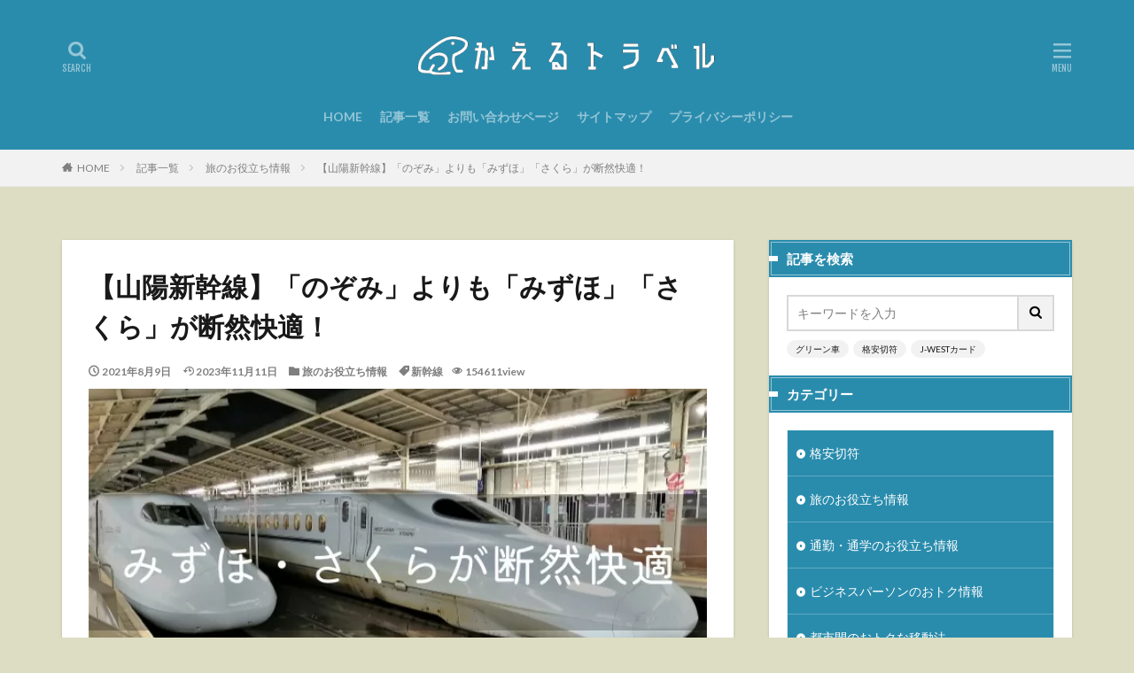

--- FILE ---
content_type: text/html; charset=UTF-8
request_url: https://hanauta-apron.com/nozomi-mizuho-sakura-zaseki/
body_size: 28085
content:
<!DOCTYPE html>
<html lang="ja" prefix="og: http://ogp.me/ns#" class="t-html">
<head prefix="og: http://ogp.me/ns# fb: http://ogp.me/ns/fb# article: http://ogp.me/ns/article#">
<!-- wexal_pst_init.js does not exist -->
<!-- engagement_delay.js does not exist -->
<!-- proxy.php does not exists -->
<link rel="dns-prefetch" href="//secure.gravatar.com/">
<link rel="preconnect" href="//secure.gravatar.com/">
<link rel="dns-prefetch" href="//pagead2.googlesyndication.com/">
<link rel="dns-prefetch" href="//cdn-ak.f.st-hatena.com/">
<link rel="dns-prefetch" href="//ajax.googleapis.com/">
<link rel="dns-prefetch" href="//scdn.line-apps.com/">
<link rel="dns-prefetch" href="//fundingchoicesmessages.google.com/">
<meta charset="UTF-8">
<title>【山陽新幹線】「のぞみ」よりも「みずほ」「さくら」が断然快適！｜かえるトラベル</title>
<meta name='robots' content='max-image-preview:large'/>
<link rel="alternate" title="oEmbed (JSON)" type="application/json+oembed" href="https://hanauta-apron.com/wp-json/oembed/1.0/embed?url=https%3A%2F%2Fhanauta-apron.com%2Fnozomi-mizuho-sakura-zaseki%2F"/>
<link rel="alternate" title="oEmbed (XML)" type="text/xml+oembed" href="https://hanauta-apron.com/wp-json/oembed/1.0/embed?url=https%3A%2F%2Fhanauta-apron.com%2Fnozomi-mizuho-sakura-zaseki%2F&#038;format=xml"/>
<style id='wp-img-auto-sizes-contain-inline-css' type='text/css'>
img:is([sizes=auto i],[sizes^="auto," i]){contain-intrinsic-size:3000px 1500px}
/*# sourceURL=wp-img-auto-sizes-contain-inline-css */
</style>
<link rel='stylesheet' id='thickbox-css' href='https://hanauta-apron.com/kaerutravel/wp-includes/js/thickbox/thickbox.css?ver=6.9' type='text/css' media='all'/>
<link rel='stylesheet' id='wp-block-library-css' href='https://hanauta-apron.com/kaerutravel/wp-includes/css/dist/block-library/style.min.css?ver=6.9' type='text/css' media='all'/>
<style id='global-styles-inline-css' type='text/css'>
:root{--wp--preset--aspect-ratio--square: 1;--wp--preset--aspect-ratio--4-3: 4/3;--wp--preset--aspect-ratio--3-4: 3/4;--wp--preset--aspect-ratio--3-2: 3/2;--wp--preset--aspect-ratio--2-3: 2/3;--wp--preset--aspect-ratio--16-9: 16/9;--wp--preset--aspect-ratio--9-16: 9/16;--wp--preset--color--black: #000000;--wp--preset--color--cyan-bluish-gray: #abb8c3;--wp--preset--color--white: #ffffff;--wp--preset--color--pale-pink: #f78da7;--wp--preset--color--vivid-red: #cf2e2e;--wp--preset--color--luminous-vivid-orange: #ff6900;--wp--preset--color--luminous-vivid-amber: #fcb900;--wp--preset--color--light-green-cyan: #7bdcb5;--wp--preset--color--vivid-green-cyan: #00d084;--wp--preset--color--pale-cyan-blue: #8ed1fc;--wp--preset--color--vivid-cyan-blue: #0693e3;--wp--preset--color--vivid-purple: #9b51e0;--wp--preset--gradient--vivid-cyan-blue-to-vivid-purple: linear-gradient(135deg,rgb(6,147,227) 0%,rgb(155,81,224) 100%);--wp--preset--gradient--light-green-cyan-to-vivid-green-cyan: linear-gradient(135deg,rgb(122,220,180) 0%,rgb(0,208,130) 100%);--wp--preset--gradient--luminous-vivid-amber-to-luminous-vivid-orange: linear-gradient(135deg,rgb(252,185,0) 0%,rgb(255,105,0) 100%);--wp--preset--gradient--luminous-vivid-orange-to-vivid-red: linear-gradient(135deg,rgb(255,105,0) 0%,rgb(207,46,46) 100%);--wp--preset--gradient--very-light-gray-to-cyan-bluish-gray: linear-gradient(135deg,rgb(238,238,238) 0%,rgb(169,184,195) 100%);--wp--preset--gradient--cool-to-warm-spectrum: linear-gradient(135deg,rgb(74,234,220) 0%,rgb(151,120,209) 20%,rgb(207,42,186) 40%,rgb(238,44,130) 60%,rgb(251,105,98) 80%,rgb(254,248,76) 100%);--wp--preset--gradient--blush-light-purple: linear-gradient(135deg,rgb(255,206,236) 0%,rgb(152,150,240) 100%);--wp--preset--gradient--blush-bordeaux: linear-gradient(135deg,rgb(254,205,165) 0%,rgb(254,45,45) 50%,rgb(107,0,62) 100%);--wp--preset--gradient--luminous-dusk: linear-gradient(135deg,rgb(255,203,112) 0%,rgb(199,81,192) 50%,rgb(65,88,208) 100%);--wp--preset--gradient--pale-ocean: linear-gradient(135deg,rgb(255,245,203) 0%,rgb(182,227,212) 50%,rgb(51,167,181) 100%);--wp--preset--gradient--electric-grass: linear-gradient(135deg,rgb(202,248,128) 0%,rgb(113,206,126) 100%);--wp--preset--gradient--midnight: linear-gradient(135deg,rgb(2,3,129) 0%,rgb(40,116,252) 100%);--wp--preset--font-size--small: 13px;--wp--preset--font-size--medium: 20px;--wp--preset--font-size--large: 36px;--wp--preset--font-size--x-large: 42px;--wp--preset--spacing--20: 0.44rem;--wp--preset--spacing--30: 0.67rem;--wp--preset--spacing--40: 1rem;--wp--preset--spacing--50: 1.5rem;--wp--preset--spacing--60: 2.25rem;--wp--preset--spacing--70: 3.38rem;--wp--preset--spacing--80: 5.06rem;--wp--preset--shadow--natural: 6px 6px 9px rgba(0, 0, 0, 0.2);--wp--preset--shadow--deep: 12px 12px 50px rgba(0, 0, 0, 0.4);--wp--preset--shadow--sharp: 6px 6px 0px rgba(0, 0, 0, 0.2);--wp--preset--shadow--outlined: 6px 6px 0px -3px rgb(255, 255, 255), 6px 6px rgb(0, 0, 0);--wp--preset--shadow--crisp: 6px 6px 0px rgb(0, 0, 0);}:where(.is-layout-flex){gap: 0.5em;}:where(.is-layout-grid){gap: 0.5em;}body .is-layout-flex{display: flex;}.is-layout-flex{flex-wrap: wrap;align-items: center;}.is-layout-flex > :is(*, div){margin: 0;}body .is-layout-grid{display: grid;}.is-layout-grid > :is(*, div){margin: 0;}:where(.wp-block-columns.is-layout-flex){gap: 2em;}:where(.wp-block-columns.is-layout-grid){gap: 2em;}:where(.wp-block-post-template.is-layout-flex){gap: 1.25em;}:where(.wp-block-post-template.is-layout-grid){gap: 1.25em;}.has-black-color{color: var(--wp--preset--color--black) !important;}.has-cyan-bluish-gray-color{color: var(--wp--preset--color--cyan-bluish-gray) !important;}.has-white-color{color: var(--wp--preset--color--white) !important;}.has-pale-pink-color{color: var(--wp--preset--color--pale-pink) !important;}.has-vivid-red-color{color: var(--wp--preset--color--vivid-red) !important;}.has-luminous-vivid-orange-color{color: var(--wp--preset--color--luminous-vivid-orange) !important;}.has-luminous-vivid-amber-color{color: var(--wp--preset--color--luminous-vivid-amber) !important;}.has-light-green-cyan-color{color: var(--wp--preset--color--light-green-cyan) !important;}.has-vivid-green-cyan-color{color: var(--wp--preset--color--vivid-green-cyan) !important;}.has-pale-cyan-blue-color{color: var(--wp--preset--color--pale-cyan-blue) !important;}.has-vivid-cyan-blue-color{color: var(--wp--preset--color--vivid-cyan-blue) !important;}.has-vivid-purple-color{color: var(--wp--preset--color--vivid-purple) !important;}.has-black-background-color{background-color: var(--wp--preset--color--black) !important;}.has-cyan-bluish-gray-background-color{background-color: var(--wp--preset--color--cyan-bluish-gray) !important;}.has-white-background-color{background-color: var(--wp--preset--color--white) !important;}.has-pale-pink-background-color{background-color: var(--wp--preset--color--pale-pink) !important;}.has-vivid-red-background-color{background-color: var(--wp--preset--color--vivid-red) !important;}.has-luminous-vivid-orange-background-color{background-color: var(--wp--preset--color--luminous-vivid-orange) !important;}.has-luminous-vivid-amber-background-color{background-color: var(--wp--preset--color--luminous-vivid-amber) !important;}.has-light-green-cyan-background-color{background-color: var(--wp--preset--color--light-green-cyan) !important;}.has-vivid-green-cyan-background-color{background-color: var(--wp--preset--color--vivid-green-cyan) !important;}.has-pale-cyan-blue-background-color{background-color: var(--wp--preset--color--pale-cyan-blue) !important;}.has-vivid-cyan-blue-background-color{background-color: var(--wp--preset--color--vivid-cyan-blue) !important;}.has-vivid-purple-background-color{background-color: var(--wp--preset--color--vivid-purple) !important;}.has-black-border-color{border-color: var(--wp--preset--color--black) !important;}.has-cyan-bluish-gray-border-color{border-color: var(--wp--preset--color--cyan-bluish-gray) !important;}.has-white-border-color{border-color: var(--wp--preset--color--white) !important;}.has-pale-pink-border-color{border-color: var(--wp--preset--color--pale-pink) !important;}.has-vivid-red-border-color{border-color: var(--wp--preset--color--vivid-red) !important;}.has-luminous-vivid-orange-border-color{border-color: var(--wp--preset--color--luminous-vivid-orange) !important;}.has-luminous-vivid-amber-border-color{border-color: var(--wp--preset--color--luminous-vivid-amber) !important;}.has-light-green-cyan-border-color{border-color: var(--wp--preset--color--light-green-cyan) !important;}.has-vivid-green-cyan-border-color{border-color: var(--wp--preset--color--vivid-green-cyan) !important;}.has-pale-cyan-blue-border-color{border-color: var(--wp--preset--color--pale-cyan-blue) !important;}.has-vivid-cyan-blue-border-color{border-color: var(--wp--preset--color--vivid-cyan-blue) !important;}.has-vivid-purple-border-color{border-color: var(--wp--preset--color--vivid-purple) !important;}.has-vivid-cyan-blue-to-vivid-purple-gradient-background{background: var(--wp--preset--gradient--vivid-cyan-blue-to-vivid-purple) !important;}.has-light-green-cyan-to-vivid-green-cyan-gradient-background{background: var(--wp--preset--gradient--light-green-cyan-to-vivid-green-cyan) !important;}.has-luminous-vivid-amber-to-luminous-vivid-orange-gradient-background{background: var(--wp--preset--gradient--luminous-vivid-amber-to-luminous-vivid-orange) !important;}.has-luminous-vivid-orange-to-vivid-red-gradient-background{background: var(--wp--preset--gradient--luminous-vivid-orange-to-vivid-red) !important;}.has-very-light-gray-to-cyan-bluish-gray-gradient-background{background: var(--wp--preset--gradient--very-light-gray-to-cyan-bluish-gray) !important;}.has-cool-to-warm-spectrum-gradient-background{background: var(--wp--preset--gradient--cool-to-warm-spectrum) !important;}.has-blush-light-purple-gradient-background{background: var(--wp--preset--gradient--blush-light-purple) !important;}.has-blush-bordeaux-gradient-background{background: var(--wp--preset--gradient--blush-bordeaux) !important;}.has-luminous-dusk-gradient-background{background: var(--wp--preset--gradient--luminous-dusk) !important;}.has-pale-ocean-gradient-background{background: var(--wp--preset--gradient--pale-ocean) !important;}.has-electric-grass-gradient-background{background: var(--wp--preset--gradient--electric-grass) !important;}.has-midnight-gradient-background{background: var(--wp--preset--gradient--midnight) !important;}.has-small-font-size{font-size: var(--wp--preset--font-size--small) !important;}.has-medium-font-size{font-size: var(--wp--preset--font-size--medium) !important;}.has-large-font-size{font-size: var(--wp--preset--font-size--large) !important;}.has-x-large-font-size{font-size: var(--wp--preset--font-size--x-large) !important;}
/*# sourceURL=global-styles-inline-css */
</style>
<style id='classic-theme-styles-inline-css' type='text/css'>
/*! This file is auto-generated */
.wp-block-button__link{color:#fff;background-color:#32373c;border-radius:9999px;box-shadow:none;text-decoration:none;padding:calc(.667em + 2px) calc(1.333em + 2px);font-size:1.125em}.wp-block-file__button{background:#32373c;color:#fff;text-decoration:none}
/*# sourceURL=/wp-includes/css/classic-themes.min.css */
</style>
<link rel='stylesheet' id='fancybox-css' href='https://hanauta-apron.com/kaerutravel/wp-content/plugins/easy-fancybox/fancybox/1.5.4/jquery.fancybox.min.css?ver=6.9' type='text/css' media='screen'/>
<style id='fancybox-inline-css' type='text/css'>
#fancybox-outer{background:#ffffff}#fancybox-content{background:#ffffff;border-color:#ffffff;color:#000000;}#fancybox-title,#fancybox-title-float-main{color:#fff}
/*# sourceURL=fancybox-inline-css */
</style>
<script type="text/javascript" src="https://hanauta-apron.com/kaerutravel/wp-includes/js/jquery/jquery.min.js?ver=3.7.1" id="jquery-core-js"></script>
<script type="text/javascript" src="https://hanauta-apron.com/kaerutravel/wp-includes/js/jquery/jquery-migrate.min.js?ver=3.4.1" id="jquery-migrate-js"></script>
<link rel="https://api.w.org/" href="https://hanauta-apron.com/wp-json/"/><link rel="alternate" title="JSON" type="application/json" href="https://hanauta-apron.com/wp-json/wp/v2/posts/177"/><link class="css-async" rel href="https://hanauta-apron.com/kaerutravel/wp-content/themes/the-thor/css/icon.min.css">
<link class="css-async" rel href="https://fonts.googleapis.com/css?family=Lato:100,300,400,700,900">
<link class="css-async" rel href="https://fonts.googleapis.com/css?family=Fjalla+One">
<link class="css-async" rel href="https://fonts.googleapis.com/css?family=Noto+Sans+JP:100,200,300,400,500,600,700,800,900">
<link rel="stylesheet" href="https://hanauta-apron.com/kaerutravel/wp-content/themes/the-thor/style.min.css">
<link rel="stylesheet" href="https://hanauta-apron.com/kaerutravel/wp-content/themes/the-thor-child/style-user.css?1699436108">
<link rel="manifest" href="https://hanauta-apron.com/kaerutravel/wp-content/themes/the-thor/js/manifest.json">
<link rel="canonical" href="https://hanauta-apron.com/nozomi-mizuho-sakura-zaseki/"/>
<script src="https://ajax.googleapis.com/ajax/libs/jquery/1.12.4/jquery.min.js"></script>
<meta http-equiv="X-UA-Compatible" content="IE=edge">
<meta name="viewport" content="width=device-width, initial-scale=1, viewport-fit=cover"/>
<style>
.widget.widget_nav_menu ul.menu{border-color: rgba(42,140,173,0.15);}.widget.widget_nav_menu ul.menu li{border-color: rgba(42,140,173,0.75);}.widget.widget_nav_menu ul.menu .sub-menu li{border-color: rgba(42,140,173,0.15);}.widget.widget_nav_menu ul.menu .sub-menu li .sub-menu li:first-child{border-color: rgba(42,140,173,0.15);}.widget.widget_nav_menu ul.menu li a:hover{background-color: rgba(42,140,173,0.75);}.widget.widget_nav_menu ul.menu .current-menu-item > a{background-color: rgba(42,140,173,0.75);}.widget.widget_nav_menu ul.menu li .sub-menu li a:before {color:#2a8cad;}.widget.widget_nav_menu ul.menu li a{background-color:#2a8cad;}.widget.widget_nav_menu ul.menu .sub-menu a:hover{color:#2a8cad;}.widget.widget_nav_menu ul.menu .sub-menu .current-menu-item a{color:#2a8cad;}.widget.widget_categories ul{border-color: rgba(42,140,173,0.15);}.widget.widget_categories ul li{border-color: rgba(42,140,173,0.75);}.widget.widget_categories ul .children li{border-color: rgba(42,140,173,0.15);}.widget.widget_categories ul .children li .children li:first-child{border-color: rgba(42,140,173,0.15);}.widget.widget_categories ul li a:hover{background-color: rgba(42,140,173,0.75);}.widget.widget_categories ul .current-menu-item > a{background-color: rgba(42,140,173,0.75);}.widget.widget_categories ul li .children li a:before {color:#2a8cad;}.widget.widget_categories ul li a{background-color:#2a8cad;}.widget.widget_categories ul .children a:hover{color:#2a8cad;}.widget.widget_categories ul .children .current-menu-item a{color:#2a8cad;}.widgetSearch__input:hover{border-color:#2a8cad;}.widgetCatTitle{background-color:#2a8cad;}.widgetCatTitle__inner{background-color:#2a8cad;}.widgetSearch__submit:hover{background-color:#2a8cad;}.widgetProfile__sns{background-color:#2a8cad;}.widget.widget_calendar .calendar_wrap tbody a:hover{background-color:#2a8cad;}.widget ul li a:hover{color:#2a8cad;}.widget.widget_rss .rsswidget:hover{color:#2a8cad;}.widget.widget_tag_cloud a:hover{background-color:#2a8cad;}.widget select:hover{border-color:#2a8cad;}.widgetSearch__checkLabel:hover:after{border-color:#2a8cad;}.widgetSearch__check:checked .widgetSearch__checkLabel:before, .widgetSearch__check:checked + .widgetSearch__checkLabel:before{border-color:#2a8cad;}.widgetTab__item.current{border-top-color:#2a8cad;}.widgetTab__item:hover{border-top-color:#2a8cad;}.searchHead__title{background-color:#2a8cad;}.searchHead__submit:hover{color:#2a8cad;}.menuBtn__close:hover{color:#2a8cad;}.menuBtn__link:hover{color:#2a8cad;}@media only screen and (min-width: 992px){.menuBtn__link {background-color:#2a8cad;}}.t-headerCenter .menuBtn__link:hover{color:#2a8cad;}.searchBtn__close:hover{color:#2a8cad;}.searchBtn__link:hover{color:#2a8cad;}.breadcrumb__item a:hover{color:#2a8cad;}.pager__item{color:#2a8cad;}.pager__item:hover, .pager__item-current{background-color:#2a8cad; color:#fff;}.page-numbers{color:#2a8cad;}.page-numbers:hover, .page-numbers.current{background-color:#2a8cad; color:#fff;}.pagePager__item{color:#2a8cad;}.pagePager__item:hover, .pagePager__item-current{background-color:#2a8cad; color:#fff;}.heading a:hover{color:#2a8cad;}.eyecatch__cat{background-color:#2a8cad;}.the__category{background-color:#2a8cad;}.dateList__item a:hover{color:#2a8cad;}.controllerFooter__item:last-child{background-color:#2a8cad;}.controllerFooter__close{background-color:#2a8cad;}.bottomFooter__topBtn{background-color:#2a8cad;}.mask-color{background-color:#2a8cad;}.mask-colorgray{background-color:#2a8cad;}.pickup3__item{background-color:#2a8cad;}.categoryBox__title{color:#2a8cad;}.comments__list .comment-meta{background-color:#2a8cad;}.comment-respond .submit{background-color:#2a8cad;}.prevNext__pop{background-color:#2a8cad;}.swiper-pagination-bullet-active{background-color:#2a8cad;}.swiper-slider .swiper-button-next, .swiper-slider .swiper-container-rtl .swiper-button-prev, .swiper-slider .swiper-button-prev, .swiper-slider .swiper-container-rtl .swiper-button-next	{background-color:#2a8cad;}body{background:#ddddc3;}.t-headerColor .l-header{background-color:#2a8cad;}.t-headerColor .globalNavi::before{background: -webkit-gradient(linear,left top,right top,color-stop(0%,rgba(255,255,255,0)),color-stop(100%,#2a8cad));}.t-headerColor .subNavi__link-pickup:hover{color:#2a8cad;}.snsFooter{background-color:#2a8cad}.widget-main .heading.heading-widget{background-color:#2a8cad}.widget-main .heading.heading-widgetsimple{background-color:#2a8cad}.widget-main .heading.heading-widgetsimplewide{background-color:#2a8cad}.widget-main .heading.heading-widgetwide{background-color:#2a8cad}.widget-main .heading.heading-widgetbottom:before{border-color:#2a8cad}.widget-main .heading.heading-widgetborder{border-color:#2a8cad}.widget-main .heading.heading-widgetborder::before,.widget-main .heading.heading-widgetborder::after{background-color:#2a8cad}.widget-side .heading.heading-widget{background-color:#2a8cad}.widget-side .heading.heading-widgetsimple{background-color:#2a8cad}.widget-side .heading.heading-widgetsimplewide{background-color:#2a8cad}.widget-side .heading.heading-widgetwide{background-color:#2a8cad}.widget-side .heading.heading-widgetbottom:before{border-color:#2a8cad}.widget-side .heading.heading-widgetborder{border-color:#2a8cad}.widget-side .heading.heading-widgetborder::before,.widget-side .heading.heading-widgetborder::after{background-color:#2a8cad}.widget-foot .heading.heading-widget{background-color:#2a8cad}.widget-foot .heading.heading-widgetsimple{background-color:#2a8cad}.widget-foot .heading.heading-widgetsimplewide{background-color:#2a8cad}.widget-foot .heading.heading-widgetwide{background-color:#2a8cad}.widget-foot .heading.heading-widgetbottom:before{border-color:#2a8cad}.widget-foot .heading.heading-widgetborder{border-color:#2a8cad}.widget-foot .heading.heading-widgetborder::before,.widget-foot .heading.heading-widgetborder::after{background-color:#2a8cad}.widget-menu .heading.heading-widget{background-color:#001989}.widget-menu .heading.heading-widgetsimple{background-color:#001989}.widget-menu .heading.heading-widgetsimplewide{background-color:#001989}.widget-menu .heading.heading-widgetwide{background-color:#001989}.widget-menu .heading.heading-widgetbottom:before{border-color:#001989}.widget-menu .heading.heading-widgetborder{border-color:#001989}.widget-menu .heading.heading-widgetborder::before,.widget-menu .heading.heading-widgetborder::after{background-color:#001989}.swiper-slider{height: 200px;}@media only screen and (min-width: 768px){.swiper-slider {height: 400px;}}.pickup3__bg.mask.mask-color{background-color:#000000}.rankingBox__bg{background-color:#2a8cad}.commonCtr__bg.mask.mask-color{background-color:#e2e2e2}.the__ribbon{background-color:#0086e0}.the__ribbon:after{border-left-color:#0086e0; border-right-color:#0086e0}.eyecatch__link.eyecatch__link-mask:hover::after {background-color: rgba(0,0,0,0.5);}.eyecatch__link.eyecatch__link-maskzoom:hover::after {background-color: rgba(0,0,0,0.5);}.eyecatch__link.eyecatch__link-maskzoomrotate:hover::after {background-color: rgba(0,0,0,0.5);}.eyecatch__link.eyecatch__link-mask:hover::after{content: "Access";}.eyecatch__link.eyecatch__link-maskzoom:hover::after{content: "Access";}.eyecatch__link.eyecatch__link-maskzoomrotate:hover::after{content: "Access";}.content .balloon .balloon__img-left div {background-image:url("https://hanauta-apron.com/kaerutravel/wp-content/uploads/2023/08/b57cd5294e199ebc68c07ae8e7946e16.png");}.postCta.u-border{border-color:#e900ed}.content .afTagBox__btnDetail{background-color:#1e73be;}.widget .widgetAfTag__btnDetail{background-color:#1e73be;}.content .afTagBox__btnAf{background-color:#1e73be;}.widget .widgetAfTag__btnAf{background-color:#1e73be;}.content a{color:#1e73be;}.phrase a{color:#1e73be;}.content .sitemap li a:hover{color:#1e73be;}.content h2 a:hover,.content h3 a:hover,.content h4 a:hover,.content h5 a:hover{color:#1e73be;}.content ul.menu li a:hover{color:#1e73be;}.content .es-LiconBox:before{background-color:#1e73be;}.content .es-LiconCircle:before{background-color:#1e73be;}.content .es-BTiconBox:before{background-color:#1e73be;}.content .es-BTiconCircle:before{background-color:#1e73be;}.content .es-BiconObi{border-color:#1e73be;}.content .es-BiconCorner:before{background-color:#1e73be;}.content .es-BiconCircle:before{background-color:#1e73be;}.content .es-BmarkHatena::before{background-color:#005293;}.content .es-BmarkExcl::before{background-color:#b60105;}.content .es-BmarkQ::before{background-color:#005293;}.content .es-BmarkQ::after{border-top-color:#005293;}.content .es-BmarkA::before{color:#b60105;}.content .es-BsubTradi::before{color:#ffffff;background-color:#b60105;border-color:#b60105;}.btn__link-primary{color:#ffffff; background-color:#2a8cad;}.content .btn__link-primary{color:#ffffff; background-color:#2a8cad;}.searchBtn__contentInner .btn__link-search{color:#ffffff; background-color:#2a8cad;}.btn__link-secondary{color:#ffffff; background-color:#2a8cad;}.content .btn__link-secondary{color:#ffffff; background-color:#2a8cad;}.btn__link-search{color:#ffffff; background-color:#2a8cad;}.btn__link-normal{color:#2a8cad;}.content .btn__link-normal{color:#2a8cad;}.btn__link-normal:hover{background-color:#2a8cad;}.content .btn__link-normal:hover{background-color:#2a8cad;}.comments__list .comment-reply-link{color:#2a8cad;}.comments__list .comment-reply-link:hover{background-color:#2a8cad;}@media only screen and (min-width: 992px){.subNavi__link-pickup{color:#2a8cad;}}@media only screen and (min-width: 992px){.subNavi__link-pickup:hover{background-color:#2a8cad;}}.partsH2-21 h2{color:#ffffff; background-color:#2a8cad;}.partsH3-4 h3{color:#000000;}.partsH3-4 h3::before{border-color:#2a8cad;}.partsH3-4 h3::after{border-color:#d8d8d8;}.content h4{color:#2a8cad}.content h5{color:#000000}.content ul > li::before{color:#2a8cad;}.content ul{color:#191919;}.content ol > li::before{color:#1e73be; border-color:#1e73be;}.content ol > li > ol > li::before{background-color:#1e73be; border-color:#1e73be;}.content ol > li > ol > li > ol > li::before{color:#1e73be; border-color:#1e73be;}.content ol{color:#191919;}.content .balloon .balloon__text{color:#ffffff; background-color:#62b4d1;}.content .balloon .balloon__text-left:before{border-left-color:#62b4d1;}.content .balloon .balloon__text-right:before{border-right-color:#62b4d1;}.content .balloon-boder .balloon__text{color:#191919; background-color:#ffffff;  border-color:#d8d8d8;}.content .balloon-boder .balloon__text-left:before{border-left-color:#d8d8d8;}.content .balloon-boder .balloon__text-left:after{border-left-color:#ffffff;}.content .balloon-boder .balloon__text-right:before{border-right-color:#d8d8d8;}.content .balloon-boder .balloon__text-right:after{border-right-color:#ffffff;}.content blockquote{color:#191919; background-color:#ffffff; border-color:#caa846;}.content blockquote::before{color:#caa846;}.content table{color:#191919; border-top-color:#E5E5E5; border-left-color:#E5E5E5;}.content table th{background:#caa846; color:#ffffff; ;border-right-color:#E5E5E5; border-bottom-color:#E5E5E5;}.content table td{background:#ffffff; ;border-right-color:#E5E5E5; border-bottom-color:#E5E5E5;}.content table tr:nth-child(odd) td{background-color:#ffffff;}
</style>
<link rel="icon" href="https://hanauta-apron.com/kaerutravel/wp-content/uploads/2023/08/cropped-3ca7d226299589d681921d689d39f847-150x150.png" sizes="32x32"/>
<link rel="icon" href="https://hanauta-apron.com/kaerutravel/wp-content/uploads/2023/08/cropped-3ca7d226299589d681921d689d39f847-300x300.png" sizes="192x192"/>
<link rel="apple-touch-icon" href="https://hanauta-apron.com/kaerutravel/wp-content/uploads/2023/08/cropped-3ca7d226299589d681921d689d39f847-300x300.png"/>
<meta name="msapplication-TileImage" content="https://hanauta-apron.com/kaerutravel/wp-content/uploads/2023/08/cropped-3ca7d226299589d681921d689d39f847-300x300.png"/>
<style type="text/css" id="wp-custom-css">
			/*表スクロール　start*/
.scrollable-table table{
  border-collapse: collapse;
  margin: 1em 0;
  max-width: 100%;
}

.scrollable-table th{
  background-color: #eee;
}

.scrollable-table th,
.scrollable-table td{
  border: solid 1px #ccc;
  padding: 3px 5px;
  white-space: nowrap;
}

.scrollable-table {
  overflow-x: auto;
  margin-bottom: 1em;
}
/*表スクロール　end*/

/*YouTube埋め込みサイズ　start*/
@media only screen and (max-width: 480px){
#viewCard:checked ~ .archive .archive__item, #viewNormal:checked ~ .archive .archive__item, #viewWide:checked ~ .archive .archive__item {
	width: 100%;
}
.archive__item {
	margin-bottom:30px;
}
}
/*YouTube埋め込みサイズ　end*/

/*光るボタン　start*/
.shiny-btn2 {
    display: block;
    position: relative;
    width: 40%;/*ボタンの幅*/
    padding: 10px 0;
    margin: 30px auto;
    background-color: #d9b44a;/*ボタンの色*/
    box-shadow: 0 3px 0 0 rgba(0, 0, 128, 1);/*影の色(rgbaの値を変更)*/
    border-radius: 5px;
    font-weight: bold;
    font-size: 18px;
    color: #fff;
    text-align: center;
    text-decoration: none;
    overflow: hidden;
}
.shiny-btn2:hover {
    text-decoration: none;
    color: #fff;
    box-shadow: none;
    -webkit-transform: translateY(3px);
}
.shiny-btn2::before {
    position: absolute;
    content: '';
    display: inline-block;
    top: -180px;
    left: 0;
    width: 30px;
    height: 100%;
    background-color: #fff;
    transition: 0.2s;
    animation: shiny-btn2 3s ease-in-out infinite;
}
@-webkit-keyframes shiny-btn2 {
    0% { -webkit-transform: scale(0) rotate(45deg); opacity: 0; }
    80% { -webkit-transform: scale(0) rotate(45deg); opacity: 0.5; }
    81% { -webkit-transform: scale(4) rotate(45deg); opacity: 1; }
    100% { -webkit-transform: scale(50) rotate(45deg); opacity: 0; }
}
@media (max-width: 767px) {
  .shiny-btn2 a {
    width: 90%;
  }
}
/*光るボタン　end*/

/* 記事中のpのaにアンダーライン start */
.postContents p a {
padding: 0 0.3em;
text-decoration: underline;
}
/* 記事中のpのaにアンダーライン end */

/* 目次カスタマイズ start */
.content a {font-size: 100%;
}

.content .outline {
width: 100%;
border-top: solid 10px #d9b44a;
background: white;
border-radius: 3px ;
box-shadow: 0 3px 4px
rgba(0, 0, 0, 0.1);
}

.content .outline__number {
background: white;
color: #d9b44a;
font-weight: bold;
font-size: 100%;
}

.content .outline__switch::before{
border-radius:5px ;

color:#000077;
border-color:#d9b44a;
}

.content .outline__link {
color:#000077;
}

.content

.outline__switch + .outline__list{
background:white;
}

.content .outline__item {
background: white;
}

.content .outline__list {
background: white;
}
/* 目次カスタマイズ end */

/* リンクに下線をつける　start */
.j-text a:link{
text-decoration:underline;
}
/* リンクに下線をつける　end */

/* アイキャッチホバー無効　start */
.eyecatch.eyecatch-main:hover img {
	transform: none;
}
/* アイキャッチホバー無効　end */

/* アイキャッチホバー時に影をつける start */
.eyecatch:hover {
	transition-duration: 0.6s; /*アニメーション*/
	box-shadow: 6px 6px 6px rgba(0,0,0,0.4)!important; /*浮かした時のシャドー（影）*/
}
/* アイキャッチホバー時に影をつける　end */

/*サイトカード（内部記事リンク）カスタマイズ start*/
.content .sitecard {
	border: 1.5px solid #d9b44a; /*枠線*/
	box-shadow: 5px 5px 5px #a9a9a9; /*影*/
}

.content .sitecard__subtitle{
  color: #ffffff; /*文字色*/
	background-color: #d9b44a; /*背景色*/
}
/*サイトカード（内部記事リンク）カスタマイズ end*/

/*ブログカード（外部サイトリンク）カスタマイズ start*/

.content .blogcard {
	border: 1.5px solid #d9b44a; /*枠線*/
	box-shadow: 5px 5px 5px #a9a9a9; /*影*/
}

.content .blogcard__subtitle{
  color: #ffffff; /*文字色*/
	background-color:#d9b44a ; /*背景色*/
}
/*ブログカード（外部サイトリンク）カスタマイズ end*/

/*関連記事を横並びにする start*/
.related__list {
	display: flex;
	justify-content: space-between;
	flex-wrap: wrap;
	flex-direction: row;
}
.related__item {
	width: 33.3%;
	display: flex;
	flex-direction: column;
}
.related__item .archive__contents {
	margin-left: 0px;
}
.related__item .eyecatch {
	max-width: calc(100% - 5px);
}
@media  (max-width: 479px){
	.related__item {
		width: 50%;
	}
	.related__item .heading-secondary{
		font-size:1rem;
	}
}
/*関連記事を横並びにする end*/

/*マーカーの位置を下げる start*/
[class^="marker-"] {
	display: inline;
	padding-bottom: 2px;
}
/*マーカーの位置を下げる end*/

/*新着記事PC3列、スマホ1列 start*/
.l-main .widgetArchive {
	display: flex;
	flex-wrap: wrap;
	justify-content: space-between;
}
.l-main li.widgetArchive__item{
	width:calc(30% - 6px);
}
@media screen and (max-width: 979px) {
	.l-main li.widgetArchive__item{
	width:calc(30% - 6px);
}
}
@media screen and (max-width: 767px) {
	.l-main li.widgetArchive__item{
	width:calc(50% - 6px);
}
@media screen and (max-width:479px) {
	.l-main li.widgetArchive__item{
	width:calc(100% - 6px);
}

/*新着記事PC3列、スマホ2列 end*/
	
/* THE THOR ver2.3.3追従サイドバー不具合対応 start*/

.l-sidebar {
position: sticky;
bottom: 0px;
align-self: flex-end;
}

@media screen and (max-width : 768px) {
.l-sidebar{
position: relative;
}}
/* THE THOR ver2.3.3追従サイドバー不具合対応 end*/

/* スマホで余白なくす start*/
@media only screen and (max-width: 480px){
	.l-wrapper {
	margin: 0px 0px;
	}
}
/* スマホで余白なくす end*/		</style>
<!– Global site tag (gtag.js) – Google Analytics –>
<script async data-type="lazy" data-src="https://www.googletagmanager.com/gtag/js?id=UA-201264757-6"></script>
<script data-type="lazy" data-src="[data-uri]"></script>
<!– /Global site tag (gtag.js) – Google Analytics –>
<meta property="og:site_name" content="かえるトラベル"/>
<meta property="og:type" content="article"/>
<meta property="og:title" content="【山陽新幹線】「のぞみ」よりも「みずほ」「さくら」が断然快適！"/>
<meta property="og:description" content="この記事がおすすめの人 山陽新幹線を利用する予定 「のぞみ」と「さくら・みずほ」の違いを知りたい 列 [&hellip;]"/>
<meta property="og:url" content="https://hanauta-apron.com/nozomi-mizuho-sakura-zaseki/"/>
<meta property="og:image" content="https://hanauta-apron.com/kaerutravel/wp-content/uploads/2021/08/f3a1f79bf94c324bf10c8ab70394c0ba.jpg"/>
<meta name="twitter:card" content="summary_large_image"/>
<meta name="twitter:site" content="@Tabijie3274"/>
<!--アドセンス　広告ブロッカー対策 -->
<script async src="https://fundingchoicesmessages.google.com/i/pub-5489106845726730?ers=1" nonce="2XnF_R-76LqrnGTXMIM4Hg"></script><script nonce="2XnF_R-76LqrnGTXMIM4Hg">(function() {function signalGooglefcPresent() {if (!window.frames['googlefcPresent']) {if (document.body) {const iframe = document.createElement('iframe'); iframe.style = 'width: 0; height: 0; border: none; z-index: -1000; left: -1000px; top: -1000px;'; iframe.style.display = 'none'; iframe.name = 'googlefcPresent'; document.body.appendChild(iframe);} else {setTimeout(signalGooglefcPresent, 0);}}}signalGooglefcPresent();})();</script>
<script>(function(){/*

 Copyright The Closure Library Authors.
 SPDX-License-Identifier: Apache-2.0
*/
'use strict';var aa=function(a){var b=0;return function(){return b<a.length?{done:!1,value:a[b++]}:{done:!0}}},ba="function"==typeof Object.create?Object.create:function(a){var b=function(){};b.prototype=a;return new b},k;if("function"==typeof Object.setPrototypeOf)k=Object.setPrototypeOf;else{var m;a:{var ca={a:!0},n={};try{n.__proto__=ca;m=n.a;break a}catch(a){}m=!1}k=m?function(a,b){a.__proto__=b;if(a.__proto__!==b)throw new TypeError(a+" is not extensible");return a}:null}
var p=k,q=function(a,b){a.prototype=ba(b.prototype);a.prototype.constructor=a;if(p)p(a,b);else for(var c in b)if("prototype"!=c)if(Object.defineProperties){var d=Object.getOwnPropertyDescriptor(b,c);d&&Object.defineProperty(a,c,d)}else a[c]=b[c];a.v=b.prototype},r=this||self,da=function(){},t=function(a){return a};var u;var w=function(a,b){this.g=b===v?a:""};w.prototype.toString=function(){return this.g+""};var v={},x=function(a){if(void 0===u){var b=null;var c=r.trustedTypes;if(c&&c.createPolicy){try{b=c.createPolicy("goog#html",{createHTML:t,createScript:t,createScriptURL:t})}catch(d){r.console&&r.console.error(d.message)}u=b}else u=b}a=(b=u)?b.createScriptURL(a):a;return new w(a,v)};var A=function(){return Math.floor(2147483648*Math.random()).toString(36)+Math.abs(Math.floor(2147483648*Math.random())^Date.now()).toString(36)};var B={},C=null;var D="function"===typeof Uint8Array;function E(a,b,c){return"object"===typeof a?D&&!Array.isArray(a)&&a instanceof Uint8Array?c(a):F(a,b,c):b(a)}function F(a,b,c){if(Array.isArray(a)){for(var d=Array(a.length),e=0;e<a.length;e++){var f=a[e];null!=f&&(d[e]=E(f,b,c))}Array.isArray(a)&&a.s&&G(d);return d}d={};for(e in a)Object.prototype.hasOwnProperty.call(a,e)&&(f=a[e],null!=f&&(d[e]=E(f,b,c)));return d}
function ea(a){return F(a,function(b){return"number"===typeof b?isFinite(b)?b:String(b):b},function(b){var c;void 0===c&&(c=0);if(!C){C={};for(var d="ABCDEFGHIJKLMNOPQRSTUVWXYZabcdefghijklmnopqrstuvwxyz0123456789".split(""),e=["+/=","+/","-_=","-_.","-_"],f=0;5>f;f++){var h=d.concat(e[f].split(""));B[f]=h;for(var g=0;g<h.length;g++){var l=h[g];void 0===C[l]&&(C[l]=g)}}}c=B[c];d=Array(Math.floor(b.length/3));e=c[64]||"";for(f=h=0;h<b.length-2;h+=3){var y=b[h],z=b[h+1];l=b[h+2];g=c[y>>2];y=c[(y&3)<<
4|z>>4];z=c[(z&15)<<2|l>>6];l=c[l&63];d[f++]=""+g+y+z+l}g=0;l=e;switch(b.length-h){case 2:g=b[h+1],l=c[(g&15)<<2]||e;case 1:b=b[h],d[f]=""+c[b>>2]+c[(b&3)<<4|g>>4]+l+e}return d.join("")})}var fa={s:{value:!0,configurable:!0}},G=function(a){Array.isArray(a)&&!Object.isFrozen(a)&&Object.defineProperties(a,fa);return a};var H;var J=function(a,b,c){var d=H;H=null;a||(a=d);d=this.constructor.u;a||(a=d?[d]:[]);this.j=d?0:-1;this.h=null;this.g=a;a:{d=this.g.length;a=d-1;if(d&&(d=this.g[a],!(null===d||"object"!=typeof d||Array.isArray(d)||D&&d instanceof Uint8Array))){this.l=a-this.j;this.i=d;break a}void 0!==b&&-1<b?(this.l=Math.max(b,a+1-this.j),this.i=null):this.l=Number.MAX_VALUE}if(c)for(b=0;b<c.length;b++)a=c[b],a<this.l?(a+=this.j,(d=this.g[a])?G(d):this.g[a]=I):(d=this.l+this.j,this.g[d]||(this.i=this.g[d]={}),(d=this.i[a])?
G(d):this.i[a]=I)},I=Object.freeze(G([])),K=function(a,b){if(-1===b)return null;if(b<a.l){b+=a.j;var c=a.g[b];return c!==I?c:a.g[b]=G([])}if(a.i)return c=a.i[b],c!==I?c:a.i[b]=G([])},M=function(a,b){var c=L;if(-1===b)return null;a.h||(a.h={});if(!a.h[b]){var d=K(a,b);d&&(a.h[b]=new c(d))}return a.h[b]};J.prototype.toJSON=function(){var a=N(this,!1);return ea(a)};
var N=function(a,b){if(a.h)for(var c in a.h)if(Object.prototype.hasOwnProperty.call(a.h,c)){var d=a.h[c];if(Array.isArray(d))for(var e=0;e<d.length;e++)d[e]&&N(d[e],b);else d&&N(d,b)}return a.g},O=function(a,b){H=b=b?JSON.parse(b):null;a=new a(b);H=null;return a};J.prototype.toString=function(){return N(this,!1).toString()};var P=function(a){J.call(this,a)};q(P,J);function ha(a){var b,c=(a.ownerDocument&&a.ownerDocument.defaultView||window).document,d=null===(b=c.querySelector)||void 0===b?void 0:b.call(c,"script[nonce]");(b=d?d.nonce||d.getAttribute("nonce")||"":"")&&a.setAttribute("nonce",b)};var Q=function(a,b){b=String(b);"application/xhtml+xml"===a.contentType&&(b=b.toLowerCase());return a.createElement(b)},R=function(a){this.g=a||r.document||document};R.prototype.appendChild=function(a,b){a.appendChild(b)};var S=function(a,b,c,d,e,f){try{var h=a.g,g=Q(a.g,"SCRIPT");g.async=!0;g.src=b instanceof w&&b.constructor===w?b.g:"type_error:TrustedResourceUrl";ha(g);h.head.appendChild(g);g.addEventListener("load",function(){e();d&&h.head.removeChild(g)});g.addEventListener("error",function(){0<c?S(a,b,c-1,d,e,f):(d&&h.head.removeChild(g),f())})}catch(l){f()}};var ia=r.atob("aHR0cHM6Ly93d3cuZ3N0YXRpYy5jb20vaW1hZ2VzL2ljb25zL21hdGVyaWFsL3N5c3RlbS8xeC93YXJuaW5nX2FtYmVyXzI0ZHAucG5n"),ja=r.atob("WW91IGFyZSBzZWVpbmcgdGhpcyBtZXNzYWdlIGJlY2F1c2UgYWQgb3Igc2NyaXB0IGJsb2NraW5nIHNvZnR3YXJlIGlzIGludGVyZmVyaW5nIHdpdGggdGhpcyBwYWdlLg=="),ka=r.atob("RGlzYWJsZSBhbnkgYWQgb3Igc2NyaXB0IGJsb2NraW5nIHNvZnR3YXJlLCB0aGVuIHJlbG9hZCB0aGlzIHBhZ2Uu"),la=function(a,b,c){this.h=a;this.j=new R(this.h);this.g=null;this.i=[];this.l=!1;this.o=b;this.m=c},V=function(a){if(a.h.body&&!a.l){var b=
function(){T(a);r.setTimeout(function(){return U(a,3)},50)};S(a.j,a.o,2,!0,function(){r[a.m]||b()},b);a.l=!0}},T=function(a){for(var b=W(1,5),c=0;c<b;c++){var d=X(a);a.h.body.appendChild(d);a.i.push(d)}b=X(a);b.style.bottom="0";b.style.left="0";b.style.position="fixed";b.style.width=W(100,110).toString()+"%";b.style.zIndex=W(2147483544,2147483644).toString();b.style["background-color"]=ma(249,259,242,252,219,229);b.style["box-shadow"]="0 0 12px #888";b.style.color=ma(0,10,0,10,0,10);b.style.display=
"flex";b.style["justify-content"]="center";b.style["font-family"]="Roboto, Arial";c=X(a);c.style.width=W(80,85).toString()+"%";c.style.maxWidth=W(750,775).toString()+"px";c.style.margin="24px";c.style.display="flex";c.style["align-items"]="flex-start";c.style["justify-content"]="center";d=Q(a.j.g,"IMG");d.className=A();d.src=ia;d.style.height="24px";d.style.width="24px";d.style["padding-right"]="16px";var e=X(a),f=X(a);f.style["font-weight"]="bold";f.textContent=ja;var h=X(a);h.textContent=ka;Y(a,
e,f);Y(a,e,h);Y(a,c,d);Y(a,c,e);Y(a,b,c);a.g=b;a.h.body.appendChild(a.g);b=W(1,5);for(c=0;c<b;c++)d=X(a),a.h.body.appendChild(d),a.i.push(d)},Y=function(a,b,c){for(var d=W(1,5),e=0;e<d;e++){var f=X(a);b.appendChild(f)}b.appendChild(c);c=W(1,5);for(d=0;d<c;d++)e=X(a),b.appendChild(e)},W=function(a,b){return Math.floor(a+Math.random()*(b-a))},ma=function(a,b,c,d,e,f){return"rgb("+W(Math.max(a,0),Math.min(b,255)).toString()+","+W(Math.max(c,0),Math.min(d,255)).toString()+","+W(Math.max(e,0),Math.min(f,
255)).toString()+")"},X=function(a){a=Q(a.j.g,"DIV");a.className=A();return a},U=function(a,b){0>=b||null!=a.g&&0!=a.g.offsetHeight&&0!=a.g.offsetWidth||(na(a),T(a),r.setTimeout(function(){return U(a,b-1)},50))},na=function(a){var b=a.i;var c="undefined"!=typeof Symbol&&Symbol.iterator&&b[Symbol.iterator];b=c?c.call(b):{next:aa(b)};for(c=b.next();!c.done;c=b.next())(c=c.value)&&c.parentNode&&c.parentNode.removeChild(c);a.i=[];(b=a.g)&&b.parentNode&&b.parentNode.removeChild(b);a.g=null};var pa=function(a,b,c,d,e){var f=oa(c),h=function(l){l.appendChild(f);r.setTimeout(function(){f?(0!==f.offsetHeight&&0!==f.offsetWidth?b():a(),f.parentNode&&f.parentNode.removeChild(f)):a()},d)},g=function(l){document.body?h(document.body):0<l?r.setTimeout(function(){g(l-1)},e):b()};g(3)},oa=function(a){var b=document.createElement("div");b.className=a;b.style.width="1px";b.style.height="1px";b.style.position="absolute";b.style.left="-10000px";b.style.top="-10000px";b.style.zIndex="-10000";return b};var L=function(a){J.call(this,a)};q(L,J);var qa=function(a){J.call(this,a)};q(qa,J);var ra=function(a,b){this.l=a;this.m=new R(a.document);this.g=b;this.i=K(this.g,1);b=M(this.g,2);this.o=x(K(b,4)||"");this.h=!1;b=M(this.g,13);b=x(K(b,4)||"");this.j=new la(a.document,b,K(this.g,12))};ra.prototype.start=function(){sa(this)};
var sa=function(a){ta(a);S(a.m,a.o,3,!1,function(){a:{var b=a.i;var c=r.btoa(b);if(c=r[c]){try{var d=O(P,r.atob(c))}catch(e){b=!1;break a}b=b===K(d,1)}else b=!1}b?Z(a,K(a.g,14)):(Z(a,K(a.g,8)),V(a.j))},function(){pa(function(){Z(a,K(a.g,7));V(a.j)},function(){return Z(a,K(a.g,6))},K(a.g,9),K(a.g,10),K(a.g,11))})},Z=function(a,b){a.h||(a.h=!0,a=new a.l.XMLHttpRequest,a.open("GET",b,!0),a.send())},ta=function(a){var b=r.btoa(a.i);a.l[b]&&Z(a,K(a.g,5))};(function(a,b){r[a]=function(c){for(var d=[],e=0;e<arguments.length;++e)d[e-0]=arguments[e];r[a]=da;b.apply(null,d)}})("__h82AlnkH6D91__",function(a){"function"===typeof window.atob&&(new ra(window,O(qa,window.atob(a)))).start()});}).call(this);

window.__h82AlnkH6D91__("[base64]/[base64]/[base64]/[base64]");</script>
<script data-type="lazy" data-src="https://sdk.push7.jp/v2/p7sdk.js"></script>
<script>
p7.init("d54440fdfc0443e89a06ffabc874782e",{
  mode:"native",
  subscribe:"auto"
});
</script>
<!-- Google tag (gtag.js) -->
<script async data-type="lazy" data-src="https://www.googletagmanager.com/gtag/js?id=G-70P2Q9GP3R"></script>
<script data-type="lazy" data-src="[data-uri]"></script>
<!--スマホヘッダーの着色 start-->
<meta name="theme-color" content="#2a8cad">
<!--スマホヘッダーの着色 end-->
</head>
<body class="t-logoSp30 t-logoPc70 t-headerCenter t-headerColor" id="top">
<header class="l-header"> <div class="container container-header"><p class="siteTitle"><a class="siteTitle__link" href="https://hanauta-apron.com"><img class="siteTitle__logo" src="https://hanauta-apron.com/kaerutravel/wp-content/uploads/2023/08/quURArwecdQpmTF1667092701_1667092761.png" alt="かえるトラベル" width="1000" height="200"> </a></p><nav class="globalNavi"><div class="globalNavi__inner"><ul class="globalNavi__list"><li id="menu-item-2838" class="menu-item menu-item-type-post_type menu-item-object-page menu-item-home menu-item-2838"><a href="https://hanauta-apron.com/">HOME</a></li><li id="menu-item-2853" class="menu-item menu-item-type-post_type menu-item-object-page current_page_parent menu-item-2853"><a href="https://hanauta-apron.com/kijiichiran/">記事一覧</a></li><li id="menu-item-2854" class="menu-item menu-item-type-post_type menu-item-object-page menu-item-2854"><a href="https://hanauta-apron.com/information/">お問い合わせページ</a></li><li id="menu-item-2855" class="menu-item menu-item-type-post_type menu-item-object-page menu-item-2855"><a href="https://hanauta-apron.com/sitemap/">サイトマップ</a></li><li id="menu-item-2839" class="menu-item menu-item-type-post_type menu-item-object-page menu-item-privacy-policy menu-item-2839"><a rel="privacy-policy" href="https://hanauta-apron.com/privacy-policy/">プライバシーポリシー</a></li></ul></div></nav><div class="searchBtn searchBtn-right"> <input class="searchBtn__checkbox" id="searchBtn-checkbox" type="checkbox"> <label class="searchBtn__link searchBtn__link-text icon-search" for="searchBtn-checkbox"></label> <label class="searchBtn__unshown" for="searchBtn-checkbox"></label> <div class="searchBtn__content"> <div class="searchBtn__scroll"><label class="searchBtn__close" for="searchBtn-checkbox"><i class="icon-close"></i>CLOSE</label><div class="searchBtn__contentInner"> <aside class="widget"> <div class="widgetSearch"> <form method="get" action="https://hanauta-apron.com" target="_top"> <div class="widgetSearch__contents"> <h3 class="heading heading-tertiary">キーワード</h3> <input class="widgetSearch__input widgetSearch__input-max" type="text" name="s" placeholder="キーワードを入力" value=""> <ol class="widgetSearch__word"><li class="widgetSearch__wordItem"><a href="https://hanauta-apron.com?s=グリーン車">グリーン車</a></li> <li class="widgetSearch__wordItem"><a href="https://hanauta-apron.com?s=格安切符">格安切符</a></li> <li class="widgetSearch__wordItem"><a href="https://hanauta-apron.com?s=J-WESTカード">J-WESTカード</a></li></ol></div> <div class="widgetSearch__contents"> <h3 class="heading heading-tertiary">カテゴリー</h3><select name='cat' id='cat_69352538c62ad' class='widgetSearch__select'><option value=''>カテゴリーを選択</option><option class="level-0" value="2">格安切符</option><option class="level-0" value="3">旅のお役立ち情報</option><option class="level-0" value="4">通勤・通学のお役立ち情報</option><option class="level-0" value="5">ビジネスパーソンのおトク情報</option><option class="level-0" value="6">都市間のおトクな移動法</option></select> </div> <div class="widgetSearch__tag"> <h3 class="heading heading-tertiary">タグ</h3> <label><input class="widgetSearch__check" type="checkbox" name="tag[]" value="s-work"/><span class="widgetSearch__checkLabel">S Work席</span></label><label><input class="widgetSearch__check" type="checkbox" name="tag[]" value="paid-seat"/><span class="widgetSearch__checkLabel">有料座席</span></label><label><input class="widgetSearch__check" type="checkbox" name="tag[]" value="sightseeing-train"/><span class="widgetSearch__checkLabel">観光列車</span></label><label><input class="widgetSearch__check" type="checkbox" name="tag[]" value="west-kyusyu"/><span class="widgetSearch__checkLabel">西九州新幹線</span></label><label><input class="widgetSearch__check" type="checkbox" name="tag[]" value="red-leaves"/><span class="widgetSearch__checkLabel">紅葉</span></label><label><input class="widgetSearch__check" type="checkbox" name="tag[]" value="air-port"/><span class="widgetSearch__checkLabel">空港</span></label><label><input class="widgetSearch__check" type="checkbox" name="tag[]" value="sold-out"/><span class="widgetSearch__checkLabel">発売終了</span></label><label><input class="widgetSearch__check" type="checkbox" name="tag[]" value="for-sale"/><span class="widgetSearch__checkLabel">発売中・発売予定</span></label><label><input class="widgetSearch__check" type="checkbox" name="tag[]" value="reasonable-tickets"/><span class="widgetSearch__checkLabel">格安切符まとめ記事</span></label><label><input class="widgetSearch__check" type="checkbox" name="tag[]" value="tokyo-osaka"/><span class="widgetSearch__checkLabel">東京～大阪</span></label><label><input class="widgetSearch__check" type="checkbox" name="tag[]" value="travel-item"/><span class="widgetSearch__checkLabel">旅行アイテム</span></label><label><input class="widgetSearch__check" type="checkbox" name="tag[]" value="obon"/><span class="widgetSearch__checkLabel">お盆</span></label><label><input class="widgetSearch__check" type="checkbox" name="tag[]" value="shinkansen"/><span class="widgetSearch__checkLabel">新幹線</span></label><label><input class="widgetSearch__check" type="checkbox" name="tag[]" value="nenmatsunenshi"/><span class="widgetSearch__checkLabel">年末年始</span></label><label><input class="widgetSearch__check" type="checkbox" name="tag[]" value="night-trains"/><span class="widgetSearch__checkLabel">寝台特急</span></label><label><input class="widgetSearch__check" type="checkbox" name="tag[]" value="hokuriku_shinkansen_extention"/><span class="widgetSearch__checkLabel">北陸新幹線延伸</span></label><label><input class="widgetSearch__check" type="checkbox" name="tag[]" value="norihoudai"/><span class="widgetSearch__checkLabel">乗り放題きっぷ</span></label><label><input class="widgetSearch__check" type="checkbox" name="tag[]" value="reserve-on-the-internet"/><span class="widgetSearch__checkLabel">ネット予約限定</span></label><label><input class="widgetSearch__check" type="checkbox" name="tag[]" value="smart-ex"/><span class="widgetSearch__checkLabel">スマートEX</span></label><label><input class="widgetSearch__check" type="checkbox" name="tag[]" value="golden-week"/><span class="widgetSearch__checkLabel">ゴールデンウィーク</span></label><label><input class="widgetSearch__check" type="checkbox" name="tag[]" value="green-car"/><span class="widgetSearch__checkLabel">グリーン車</span></label><label><input class="widgetSearch__check" type="checkbox" name="tag[]" value="plane"/><span class="widgetSearch__checkLabel">飛行機</span></label> </div> <div class="btn btn-search"> <button class="btn__link btn__link-search" type="submit" value="search">検索</button> </div></form> </div></aside></div> </div> </div></div><div class="menuBtn"> <input class="menuBtn__checkbox" id="menuBtn-checkbox" type="checkbox"> <label class="menuBtn__link menuBtn__link-text icon-menu" for="menuBtn-checkbox"></label> <label class="menuBtn__unshown" for="menuBtn-checkbox"></label> <div class="menuBtn__content"> <div class="menuBtn__scroll"><label class="menuBtn__close" for="menuBtn-checkbox"><i class="icon-close"></i>CLOSE</label><div class="menuBtn__contentInner"><nav class="menuBtn__navi"><div class="btn btn-center"><a class="btn__link btn__link-normal" href="https://hanauta-apron.com/">HOME</a></div> <ul class="menuBtn__naviList"> </ul></nav> <aside class="widget widget-menu widget_text"><div class="textwidget"></div></aside><aside class="widget widget-menu widget_search"><h2 class="heading heading-widgetbottom">記事を検索</h2><form class="widgetSearch__flex" method="get" action="https://hanauta-apron.com" target="_top"> <input class="widgetSearch__input" type="text" maxlength="50" name="s" placeholder="キーワードを入力" value=""> <button class="widgetSearch__submit icon-search" type="submit" value="search"></button></form><ol class="widgetSearch__word"> <li class="widgetSearch__wordItem"><a href="https://hanauta-apron.com?s=グリーン車">グリーン車</a></li><li class="widgetSearch__wordItem"><a href="https://hanauta-apron.com?s=格安切符">格安切符</a></li><li class="widgetSearch__wordItem"><a href="https://hanauta-apron.com?s=J-WESTカード">J-WESTカード</a></li></ol></aside><aside class="widget widget-menu widget_fit_user_class"><h2 class="heading heading-widgetbottom">プロフィール</h2> <div class="widgetProfile"> <div class="widgetProfile__img"><img width="120" height="120" src="https://secure.gravatar.com/avatar/d54ac938f4dea92f05ed480da3cc87405e4865d64220dca48038df044268b69c?s=120&#038;d=mm&#038;r=g" alt="かえる"></div> <h3 class="widgetProfile__name">かえる</h3> <p class="widgetProfile__text">旅行・プログラミングが趣味の高校生です！Youtube、Twitter(X)もぜひご覧ください</p> <div class="btn btn-center"><a class="btn__link btn__link-secondary" href="https://hanauta-apron.com/author/kaeru/">記事一覧へ</a></div><div class="widgetProfile__sns"><h4 class="widgetProfile__snsTitle">かえるをフォロー</h4><ul class="widgetProfile__snsList"> <li class="widgetProfile__snsItem"><a class="widgetProfile__snsLink icon-twitter" href="https://twitter.com/Tabijie3274"></a></li><li class="widgetProfile__snsItem"><a class="widgetProfile__snsLink icon-youtube" href="https://www.youtube.com/channel/UCruGFTd_7FYUSF0E4EAQjhQ"></a></li> </ul> </div></div></aside><aside class="widget widget-menu widget_categories"><h2 class="heading heading-widgetbottom">カテゴリー</h2><ul><li class="cat-item cat-item2"><a href=https://hanauta-apron.com/category/kakuyasukippu/>格安切符</a></li><li class="cat-item cat-item3"><a href=https://hanauta-apron.com/category/travel/>旅のお役立ち情報</a></li><li class="cat-item cat-item4"><a href=https://hanauta-apron.com/category/tsukin-tsugaku/>通勤・通学のお役立ち情報</a></li><li class="cat-item cat-item5"><a href=https://hanauta-apron.com/category/businessperson/>ビジネスパーソンのおトク情報</a></li><li class="cat-item cat-item6"><a href=https://hanauta-apron.com/category/between-city/>都市間のおトクな移動法</a></li></ul></aside><aside class="widget widget-menu widget_fit_thumbnail_archive_class"><h2 class="heading heading-widgetbottom">最新記事</h2><ol class="widgetArchive"><li class="widgetArchive__item"><div class="eyecatch"><span class="eyecatch__cat cc-bg5"><a href="https://hanauta-apron.com/category/businessperson/">ビジネスパーソンのおトク情報</a></span><a class="eyecatch__link" href="https://hanauta-apron.com/privace/"><img width="768" height="432" src="https://hanauta-apron.com/kaerutravel/wp-content/uploads/2024/08/PRiVACE-768x432.jpg" class="attachment-icatch768 size-icatch768 wp-post-image" alt="" decoding="async"/> </a> </div> <div class="widgetArchive__contents"> <h3 class="heading heading-tertiary"> <a href="https://hanauta-apron.com/privace/">【実際に乗ってみた】阪急有料座席「PRiVACE」の車内・値段・予約方法を徹底解説!</a> </h3> </div> </li><li class="widgetArchive__item"><div class="eyecatch"><span class="eyecatch__cat cc-bg6"><a href="https://hanauta-apron.com/category/between-city/">都市間のおトクな移動法</a></span><a class="eyecatch__link" href="https://hanauta-apron.com/ishiyama-shinosaka-osaka/"><img width="768" height="432" src="https://hanauta-apron.com/kaerutravel/wp-content/uploads/2024/04/a9051a3a8141562b740212e7081e7eff-768x432.jpg" class="attachment-icatch768 size-icatch768 wp-post-image" alt="" decoding="async"/> </a> </div> <div class="widgetArchive__contents"> <h3 class="heading heading-tertiary"> <a href="https://hanauta-apron.com/ishiyama-shinosaka-osaka/">「石山～新大阪・大阪」のJR運賃を170円安くする裏技　e5489を利用</a> </h3> </div> </li><li class="widgetArchive__item"><div class="eyecatch"><span class="eyecatch__cat cc-bg2"><a href="https://hanauta-apron.com/category/kakuyasukippu/">格安切符</a></span><a class="eyecatch__link" href="https://hanauta-apron.com/2024-gold/"><img width="768" height="432" src="https://hanauta-apron.com/kaerutravel/wp-content/uploads/2024/03/ef07f083d9ebab7186e7a2a6c66e6836-768x432.jpg" class="attachment-icatch768 size-icatch768 wp-post-image" alt="" decoding="async"/> </a> </div> <div class="widgetArchive__contents"> <h3 class="heading heading-tertiary"> <a href="https://hanauta-apron.com/2024-gold/">【2024年】ゴールデンウィークの新幹線格安切符まとめ　旅行や帰省に</a> </h3> </div> </li></ol></aside><aside class="widget_text widget widget-menu widget_custom_html"><h2 class="heading heading-widgetbottom">通知登録</h2><div class="textwidget custom-html-widget"><div>通知登録をしていただけるととても嬉しいです！</div><strong><span style="color: #ffffff;"><a class="shiny-btn2" style="color: #ffffff;" href="https://kaeru-travel.app.push7.jp/" rel="noopener">通知登録する</a></span></strong></div></aside><aside class="widget widget-menu widget_text"><h2 class="heading heading-widgetbottom">フォローボタン</h2><div class="textwidget"><p><a class="twitter-follow-button" href="https://twitter.com/Tabijie3274?ref_src=twsrc%5Etfw" data-size="large" data-show-screen-name="false" data-show-count="false">Follow @Tabijie3274</a><script async charset="utf-8" data-type="lazy" data-src="https://platform.twitter.com/widgets.js"></script></p><p><a href="https://lin.ee/nuXxAfs"><img decoding="async" src="https://scdn.line-apps.com/n/line_add_friends/btn/ja.png" height="18" border="0"/></a></p></div></aside></div> </div> </div></div> </div> </header> <div class="l-headerBottom"> </div> <div class="wider"> <div class="breadcrumb"><ul class="breadcrumb__list container"><li class="breadcrumb__item icon-home"><a href="https://hanauta-apron.com">HOME</a></li><li class="breadcrumb__item"><a href="https://hanauta-apron.com/kijiichiran/">記事一覧</a></li><li class="breadcrumb__item"><a href="https://hanauta-apron.com/category/travel/">旅のお役立ち情報</a></li><li class="breadcrumb__item breadcrumb__item-current"><a href="https://hanauta-apron.com/nozomi-mizuho-sakura-zaseki/">【山陽新幹線】「のぞみ」よりも「みずほ」「さくら」が断然快適！</a></li></ul></div> </div> <div class="l-wrapper"> <main class="l-main u-shadow"><div class="dividerBottom"> <h1 class="heading heading-primary">【山陽新幹線】「のぞみ」よりも「みずほ」「さくら」が断然快適！</h1> <ul class="dateList dateList-main"> <li class="dateList__item icon-clock">2021年8月9日</li> <li class="dateList__item icon-update">2023年11月11日</li> <li class="dateList__item icon-folder"><a href="https://hanauta-apron.com/category/travel/" rel="category tag">旅のお役立ち情報</a></li> <li class="dateList__item icon-tag"><a href="https://hanauta-apron.com/tag/shinkansen/" rel="tag">新幹線</a></li><li class="dateList__item icon-eye">154611view</li> </ul> <div class="eyecatch eyecatch-main"> <span class="eyecatch__link"> <img width="640" height="427" src="https://hanauta-apron.com/kaerutravel/wp-content/uploads/2021/08/f3a1f79bf94c324bf10c8ab70394c0ba.jpg" class="attachment-icatch768 size-icatch768 wp-post-image" alt="" decoding="async"/> </span> </div> <div class="postContents"> <section class="content partsH2-21 partsH3-4 partsQuote-1"><div class="ep-box bgc-white es-borderSolidM brc-Vnavy"><p><strong><strong><span class="ep-label es-borderSolidS brc-VLgray es-RpaddingSS es-LpaddingSS bgc-Vnavy" style="color: #ffffff;">この記事がおすすめの人</span> </strong></strong></p><ul><li><strong>山陽新幹線を利用する予定</strong></li><li><strong>「のぞみ」と「さくら・みずほ」の違いを知りたい</strong></li><li><strong>列車による座席の違いに興味がある</strong></li></ul></div><p>&nbsp;</p><div class="outline"><span class="outline__title">目次</span><input class="outline__toggle" id="outline__toggle" type="checkbox"><label class="outline__switch" for="outline__toggle"></label><ul class="outline__list outline__list-2"><li class="outline__item"><a class="outline__link" href="#outline_1__1"><span class="outline__number">1</span> 山陽新幹線の知られざる「座席格差」</a></li><li class="outline__item"><a class="outline__link" href="#outline_1__2"><span class="outline__number">2</span> 山陽新幹線の列車たち</a><ul class="outline__list outline__list-3"><li class="outline__item"><a class="outline__link" href="#outline_1__2_1"><span class="outline__number">2.1</span> N700系・N700A系・N700S系⇒のぞみ・ひかり・こだま</a></li><li class="outline__item"><a class="outline__link" href="#outline_1__2_2"><span class="outline__number">2.2</span> N700系（九州新幹線ver）⇒みずほ・さくら</a></li><li class="outline__item"><a class="outline__link" href="#outline_1__2_3"><span class="outline__number">2.3</span> 700系レールスター⇒ひかり（レールスター）・こだま</a></li><li class="outline__item"><a class="outline__link" href="#outline_1__2_4"><span class="outline__number">2.4</span> 500系⇒こだま</a></li></ul></li><li class="outline__item"><a class="outline__link" href="#outline_1__3"><span class="outline__number">3</span> 各車内の特徴</a><ul class="outline__list outline__list-3"><li class="outline__item"><a class="outline__link" href="#outline_1__3_1"><span class="outline__number">3.1</span> N700系・N700A系</a><ul class="outline__list outline__list-4"><li class="outline__item"><a class="outline__link" href="#outline_2__3_1_1"><span class="outline__number">3.1.1</span> 自由席・指定席</a></li><li class="outline__item"><a class="outline__link" href="#outline_2__3_1_2"><span class="outline__number">3.1.2</span> グリーン車</a></li><li class="outline__item"><a class="outline__link" href="#outline_2__3_1_3"><span class="outline__number">3.1.3</span> </a></li></ul></li><li class="outline__item"><a class="outline__link" href="#outline_2__3_2"><span class="outline__number">3.2</span> N700S系</a><ul class="outline__list outline__list-4"><li class="outline__item"><a class="outline__link" href="#outline_2__3_2_1"><span class="outline__number">3.2.1</span> 自由席・指定席</a></li><li class="outline__item"><a class="outline__link" href="#outline_2__3_2_2"><span class="outline__number">3.2.2</span> グリーン車</a></li></ul></li><li class="outline__item"><a class="outline__link" href="#outline_1__3_2"><span class="outline__number">3.3</span> N700系（九州新幹線ver）</a><ul class="outline__list outline__list-4"><li class="outline__item"><a class="outline__link" href="#outline_2__3_3_1"><span class="outline__number">3.3.1</span> 自由席</a></li><li class="outline__item"><a class="outline__link" href="#outline_2__3_3_2"><span class="outline__number">3.3.2</span> 指定席</a></li><li class="outline__item"><a class="outline__link" href="#outline_2__3_3_3"><span class="outline__number">3.3.3</span> グリーン車</a></li></ul></li><li class="outline__item"><a class="outline__link" href="#outline_2__3_4"><span class="outline__number">3.4</span> 結論</a></li></ul></li><li class="outline__item"><a class="outline__link" href="#outline_1__4"><span class="outline__number">4</span> さくら・みずほの欠点</a><ul class="outline__list outline__list-3"><li class="outline__item"><a class="outline__link" href="#outline_1__4_1"><span class="outline__number">4.1</span> 東海道新幹線には乗り入れない</a></li><li class="outline__item"><a class="outline__link" href="#outline_1__4_2"><span class="outline__number">4.2</span> 本数が少ない</a></li><li class="outline__item"><a class="outline__link" href="#outline_1__4_3"><span class="outline__number">4.3</span> 座席数が少ない</a></li></ul></li><li class="outline__item"><a class="outline__link" href="#outline_2__5"><span class="outline__number">5</span> まとめ</a></li></ul></div><div class="adPost"><ins class="adsbygoogle" style="display:block; text-align:center;" data-ad-layout="in-article" data-ad-format="fluid" data-ad-client="ca-pub-5489106845726730" data-ad-slot="2163771597"></ins><script>  (adsbygoogle = window.adsbygoogle || []).push({});</script><span class="adPost__title"></span></div><h2 id="outline_1__1">山陽新幹線の知られざる「座席格差」</h2><p>新大阪～博多間を結ぶ「山陽新幹線」</p><p>一度は利用したことのある方が多いのではないでしょうか。</p><p>そんな山陽新幹線では、<span class="marker-halfBlue"><strong>列車によって座席が大きく異なる</strong></span>のをご存じでしょうか。</p><p>シートの広さ、座り心地、内装など、実は様々な違いがあります。</p><p>どの列車を利用しても同じ値段だからこそ、快適な座席に座りたいですよね。</p><p>そこで今回は、「のぞみ」と「みずほ・さくら」のシートの違いについて比較し、一番快適な列車を紹介します。</p><p>&nbsp;</p><h2 id="outline_1__2">山陽新幹線の列車たち</h2><p>ではまず、山陽新幹線にはどのような列車が走っているかを紹介します。</p><h3 id="outline_1__2_1">N700系・N700A系・N700S系⇒のぞみ・ひかり・こだま</h3><p><a href="https://hanauta-apron.com/kaerutravel/wp-content/uploads/2021/08/2555388_s.jpg"><img fetchpriority="high" decoding="async" class="alignnone size-full wp-image-888" src="https://hanauta-apron.com/kaerutravel/wp-content/uploads/2021/08/2555388_s.jpg" alt="" width="640" height="480"/></a></p><h3 id="outline_1__2_2">N700系（九州新幹線ver）⇒みずほ・さくら</h3><p><a href="https://hanauta-apron.com/kaerutravel/wp-content/uploads/2021/08/20210505141133.jpg"><img decoding="async" class="alignnone size-full wp-image-48" src="https://hanauta-apron.com/kaerutravel/wp-content/uploads/2021/08/20210505141133.jpg" alt="" width="640" height="480"/></a></p><h3 id="outline_1__2_3">700系レールスター⇒ひかり（レールスター）・こだま</h3><p><a href="https://hanauta-apron.com/kaerutravel/wp-content/uploads/2021/12/3402226_s-1.jpg"><img decoding="async" class="alignnone size-full wp-image-1980" src="https://hanauta-apron.com/kaerutravel/wp-content/uploads/2021/12/3402226_s-1.jpg" alt="" width="640" height="427"/></a></p><h3 id="outline_1__2_4">500系⇒こだま</h3><p><a href="https://hanauta-apron.com/kaerutravel/wp-content/uploads/2021/08/1871968_s.jpg"><img decoding="async" class="alignnone size-full wp-image-232" src="https://hanauta-apron.com/kaerutravel/wp-content/uploads/2021/08/1871968_s.jpg" alt="" width="640" height="427"/></a></p><p>この5車両が運行されています。</p><ul><li><strong>「のぞみ」：N700系・N700A系・N700S系</strong></li><li><strong>「みずほ」：N700系（九州新幹線ver）</strong></li><li><strong>「さくら」：N700系（九州新幹線ver）</strong></li><li><strong>「ひかり」：N700系・N700A系・N700S系・700系レールスター</strong></li><li><strong>「こだま」：N700系・N700A系・N700S系・700系レールスター・500系</strong></li></ul><p>と振り分けられています</p><p><strong>今回は、この中でも乗る機会の多い「N700系・N700A系」「N700S系」「N700系（九州新幹線ver）」の3つをを比較します。</strong></p><p>&nbsp;</p><div class="adPost"><ins class="adsbygoogle" style="display:block; text-align:center;" data-ad-layout="in-article" data-ad-format="fluid" data-ad-client="ca-pub-5489106845726730" data-ad-slot="2163771597"></ins><script>  (adsbygoogle = window.adsbygoogle || []).push({});</script><span class="adPost__title"></span></div><p>&nbsp;</p><h2 id="outline_1__3">各車内の特徴</h2><h3 id="outline_1__3_1">N700系・N700A系</h3><h4 id="outline_2__3_1_1"><strong>自由席・指定席</strong></h4><p><a href="https://hanauta-apron.com/kaerutravel/wp-content/uploads/2021/08/3412637_s-1.jpg"><img decoding="async" class="alignnone size-full wp-image-82" src="https://hanauta-apron.com/kaerutravel/wp-content/uploads/2021/08/3412637_s-1.jpg" alt="" width="640" height="326"/></a></p><p>3列＆２列の一般的な車両です。</p><p>自由席と指定席の座席は同じで、N700・N700Aは車両の端と窓側の座席にコンセントがあります。</p><h4 id="outline_2__3_1_2">グリーン車</h4><h4 id="outline_2__3_1_3"><a style="font-size: 1.4rem;" href="https://hanauta-apron.com/kaerutravel/wp-content/uploads/2021/12/488f0ba3fcc590f0256c1d5557cae363.jpg"><img decoding="async" class="alignnone wp-image-1847 size-full" src="https://hanauta-apron.com/kaerutravel/wp-content/uploads/2021/12/488f0ba3fcc590f0256c1d5557cae363.jpg" alt="" width="1200" height="800"/></a></h4><p>2列＆2列の快適な座席です。</p><p>全席にコンセントがあり、座席を倒すと座面も動く快適な座席となっています。</p><p>先日実際に乗車しましたが、さすがグリーン車といえる快適さでした。</p><p>&nbsp;</p><h3 id="outline_2__3_2">N700S系</h3><p>N700Sは2020年より運用が始まった新型の車両で、見た目はN700・N700Aと同じですが、内装が大きく違います。</p><h4 id="outline_2__3_2_1">自由席・指定席</h4><p><a href="https://hanauta-apron.com/kaerutravel/wp-content/uploads/2021/08/23398060_s.jpg"><img decoding="async" class="alignnone wp-image-2958 size-full" src="https://hanauta-apron.com/kaerutravel/wp-content/uploads/2021/08/23398060_s.jpg" alt="" width="640" height="480"/></a></p><p>先ほどと同じく3列&amp;2列の一般的な座席配置です。</p><p>旧型からよりよくなった点としては、</p><ul><li><strong>明るく高級感のある内装</strong></li><li><strong>シートがきれい（単純に新しいから）</strong></li><li><strong>全席コンセント完備</strong></li><li><strong>リクライニングで沈み込む「ゆりかご型シート」で快適性UP</strong></li></ul><p>などが挙げられます。</p><p>かなり車内が快適に改良されたといえるでしょう。</p><h4 id="outline_2__3_2_2">グリーン車</h4><p><a href="https://hanauta-apron.com/kaerutravel/wp-content/uploads/2021/08/26859064_s.jpg"><img decoding="async" class="alignnone wp-image-2957 size-full" src="https://hanauta-apron.com/kaerutravel/wp-content/uploads/2021/08/26859064_s.jpg" alt="" width="640" height="359"/></a></p><p>2列＆2列の快適な座席配置です。</p><p>旧型のグリーン車からさらによくなった点としては、</p><ul><li><strong>シートの沈み込みがより快適になった</strong></li><li><strong>フットレストが大きくなった</strong></li><li><strong>足元のスペースが大きくなった</strong></li><li><strong>高級感が増した</strong></li><li><strong>単純にシートが新しい</strong></li></ul><p>こちらも自由席・指定席と同様、かなり改善が図られたと言えます。</p><p>&nbsp;</p><h3 id="outline_1__3_2">N700系（九州新幹線ver）</h3><h4 id="outline_2__3_3_1">自由席</h4><p>N700系・N700A系とほぼ同じで座席が色違いです。</p><p>2列・3列で車両の端と窓側の座席にコンセントがあります。</p><p><a href="https://hanauta-apron.com/kaerutravel/wp-content/uploads/2023/04/1114530_s.jpg"><img decoding="async" class="alignnone size-full wp-image-2783" src="https://hanauta-apron.com/kaerutravel/wp-content/uploads/2023/04/1114530_s.jpg" alt="" width="640" height="480"/></a></p><h4 id="outline_2__3_3_2">指定席</h4><p><a href="https://cdn-ak.f.st-hatena.com/images/fotolife/t/tabijie/20210505/20210505151455.jpg"><img decoding="async" class="hatena-fotolife alignnone" src="https://cdn-ak.f.st-hatena.com/images/fotolife/t/tabijie/20210505/20210505151455.jpg" alt="f:id:tabijie:20210505151455j:plain" width="814" height="473"/></a></p><p>2列・2列で指定席としてはとても豪華です！</p><p>リクライニングをすると、なんと座面も動く居心地の良い座席です。</p><p>車両の端と窓側の座席にコンセントがあります。</p><h4 id="outline_2__3_3_3">グリーン車</h4><p><a href="https://hanauta-apron.com/kaerutravel/wp-content/uploads/2021/08/3344340_s.jpg"><img decoding="async" class="alignnone wp-image-2959 size-full" src="https://hanauta-apron.com/kaerutravel/wp-content/uploads/2021/08/3344340_s.jpg" alt="" width="640" height="480"/></a></p><p>2列・2列の快適な座席。高級感があり、リクライニングをすると、座面も動きます。</p><p>「レッグレスト」という足用のシートがあり、とても快適です。※N700・N700A・N700Sのグリーン車にはありません</p><p>座席数は少なく、半室グリーンとなっています。</p><p>&nbsp;</p><h3 id="outline_2__3_4">結論</h3><p>比較した結論としては、</p><ul><li><strong>自由席　　：両方ともほぼ同じ</strong></li><li><strong>指定席　　：N700系（九州新幹線ver）が座席は快適、全席コンセントならN700S</strong></li><li><strong>グリーン車：N700系（九州新幹線ver）の方が、レッグレスト付きでシートが良い</strong></li></ul><p>⇒<strong>シートはさくら・みずほが断然良い！</strong></p><p>座席に関しては、さくら・みずほが圧倒的に快適です。</p><p>特に、グリーン車に乗れるほど奮発はできないが、楽に新幹線に乗りたいという方は、ぜひさくら・みずほの指定席をご利用ください。</p><p>それに対して、新型のN700Sは「ビジネスパーソン」に嬉しい仕様となっています。</p><p>全席コンセント完備のため、窓側が予約できなくてもパソコン作業をすることができます。</p><p>N700Sの運行スケジュールはこちらで公開されています。</p><div class="btn btn-left"><a class="btn__link btn__link-normal" href="https://railway.jr-central.co.jp/pwd/_pdf/N700S.pdf" target="_blank" rel="noopener noreferrer">N700S.pdf</a></div><p>&nbsp;</p><div class="adPost"><ins class="adsbygoogle" style="display:block; text-align:center;" data-ad-layout="in-article" data-ad-format="fluid" data-ad-client="ca-pub-5489106845726730" data-ad-slot="2163771597"></ins><script>  (adsbygoogle = window.adsbygoogle || []).push({});</script><span class="adPost__title"></span></div><p>&nbsp;</p><h2 id="outline_1__4">さくら・みずほの欠点</h2><h3 id="outline_1__4_1">東海道新幹線には乗り入れない</h3><p>のぞみは東海道新幹線と山陽新幹線の直通運転をしますが、みずほ・さくらは東海道新幹線には乗り入れません。</p><p>そのため、東京などへは行きません。</p><p>その代わり、九州新幹線へ乗り入れを行っています。</p><h3 id="outline_1__4_2">本数が少ない</h3><p>のぞみが山陽新幹線では105本、みずほ・さくらが53本（※定期列車）と、のぞみの方が倍近く多く、ちょうどいい時間の便があったり、予約が埋まりにくかったりと、<strong>のぞみの方が乗車しやすい</strong>です。</p><h3 id="outline_1__4_3">座席数が少ない</h3><p>のぞみが16両編成なのに対し、<strong>みずほ・さくらは8両編成と半分の両数しかありません</strong>。</p><p>座席別の車両数をまとめると、</p><div class="scrollable-table"><table style="border-collapse: collapse; width: 43.2707%; height: 172px;"><tbody><tr style="height: 43px;"><th style="width: 10.0043%; height: 43px; border-style: groove;"><strong><span style="font-size: 10pt;">座席の種類</span></strong></th><th style="width: 9.61424%; height: 43px; border-style: groove;"><strong><span style="font-size: 10pt;">のぞみ</span></strong></th><th style="width: 10.0238%; height: 43px; border-style: groove;"><strong><span style="font-size: 10pt;">みずほ・さくら</span></strong></th></tr><tr style="height: 43px;"><td style="width: 10.0043%; height: 43px; border-style: groove;"><strong><span style="font-size: 10pt;">自由席</span></strong></td><td style="width: 9.61424%; height: 43px; border-style: groove;"><strong><span style="font-size: 10pt;">3両</span></strong></td><td style="width: 10.0238%; height: 43px; border-style: groove;"><strong><span style="font-size: 10pt;">3両</span></strong></td></tr><tr style="height: 43px;"><td style="width: 10.0043%; height: 43px; border-style: groove;"><strong><span style="font-size: 10pt;">指定席</span></strong></td><td style="width: 9.61424%; height: 43px; border-style: groove;"><span style="color: #ff0000;"><strong><span style="font-size: 10pt;">10両</span></strong></span></td><td style="width: 10.0238%; height: 43px; border-style: groove;"><strong><span style="font-size: 10pt;">5.5両</span></strong></td></tr><tr style="height: 43px;"><td style="width: 10.0043%; height: 43px; border-style: groove;"><strong><span style="font-size: 10pt;">グリーン車</span></strong></td><td style="width: 9.61424%; height: 43px; border-style: groove;"><span style="color: #ff0000;"><strong><span style="font-size: 10pt;">3両</span></strong></span></td><td style="width: 10.0238%; height: 43px; border-style: groove;"><strong><span style="font-size: 10pt;">0.5両(半室)</span></strong></td></tr></tbody></table></div><p>指定席・グリーン車の座席数が大幅に少ないです。</p><p>指定席に関しては、一両当たりの座席数がみずほ・さくらの方が大きく少ないので、座席数でいうとのぞみの半分以下です。</p><p>座席数が少ないことと、本数が少ないこととの相乗効果で<strong>座席が埋まりやすくなります</strong>。</p><div class="adPost"><ins class="adsbygoogle" style="display:block; text-align:center;" data-ad-layout="in-article" data-ad-format="fluid" data-ad-client="ca-pub-5489106845726730" data-ad-slot="2163771597"></ins><script>  (adsbygoogle = window.adsbygoogle || []).push({});</script><span class="adPost__title"></span></div><h2 id="outline_2__5">まとめ</h2><p>外見や速さはほとんど同じの「のぞみ」と「みずほ・さくら」ですが、実は内装が大きく異なることに気づいていただけたでしょうか。</p><p>指定席とグリーン車の快適さは「みずほ・さくら」の方が上で、同じ値段でもお得感が違います。</p><p><strong>特に、みずほ・さくらの指定席の2列・2列シートは、のぞみの2列・3列の指定席よりも断然快適です。</strong></p><p>また、内装も指定席・グリーン車はワンランク上で、ゴージャスなつくりになっています。</p><p>座席が埋まりやすいのがデメリットといえますが、いつもよりも早めの予約を心がければOK！</p><p>山陽新幹線を乗る際は、みずほ・さくらで快適に移動しましょう！</p><p>それでは、良い旅を！</p> </section> <aside class="social-bottom"><ul class="socialList socialList-type01"><li class="socialList__item"><a rel="noreferrer noopener" class="socialList__link icon-facebook" href="http://www.facebook.com/sharer.php?u=https%3A%2F%2Fhanauta-apron.com%2Fnozomi-mizuho-sakura-zaseki%2F&amp;t=%E3%80%90%E5%B1%B1%E9%99%BD%E6%96%B0%E5%B9%B9%E7%B7%9A%E3%80%91%E3%80%8C%E3%81%AE%E3%81%9E%E3%81%BF%E3%80%8D%E3%82%88%E3%82%8A%E3%82%82%E3%80%8C%E3%81%BF%E3%81%9A%E3%81%BB%E3%80%8D%E3%80%8C%E3%81%95%E3%81%8F%E3%82%89%E3%80%8D%E3%81%8C%E6%96%AD%E7%84%B6%E5%BF%AB%E9%81%A9%EF%BC%81" target="_blank" title="Facebook"></a></li><li class="socialList__item"><a class="socialList__link icon-twitter" href="http://twitter.com/intent/tweet?text=%E3%80%90%E5%B1%B1%E9%99%BD%E6%96%B0%E5%B9%B9%E7%B7%9A%E3%80%91%E3%80%8C%E3%81%AE%E3%81%9E%E3%81%BF%E3%80%8D%E3%82%88%E3%82%8A%E3%82%82%E3%80%8C%E3%81%BF%E3%81%9A%E3%81%BB%E3%80%8D%E3%80%8C%E3%81%95%E3%81%8F%E3%82%89%E3%80%8D%E3%81%8C%E6%96%AD%E7%84%B6%E5%BF%AB%E9%81%A9%EF%BC%81&amp;https%3A%2F%2Fhanauta-apron.com%2Fnozomi-mizuho-sakura-zaseki%2F&amp;url=https%3A%2F%2Fhanauta-apron.com%2Fnozomi-mizuho-sakura-zaseki%2F" target="_blank" title="Twitter"></a></li><li class="socialList__item"><a rel="noreferrer noopener" class="socialList__link icon-line" href="http://line.naver.jp/R/msg/text/?%E3%80%90%E5%B1%B1%E9%99%BD%E6%96%B0%E5%B9%B9%E7%B7%9A%E3%80%91%E3%80%8C%E3%81%AE%E3%81%9E%E3%81%BF%E3%80%8D%E3%82%88%E3%82%8A%E3%82%82%E3%80%8C%E3%81%BF%E3%81%9A%E3%81%BB%E3%80%8D%E3%80%8C%E3%81%95%E3%81%8F%E3%82%89%E3%80%8D%E3%81%8C%E6%96%AD%E7%84%B6%E5%BF%AB%E9%81%A9%EF%BC%81%0D%0Ahttps%3A%2F%2Fhanauta-apron.com%2Fnozomi-mizuho-sakura-zaseki%2F" target="_blank" title="LINE"></a></li><li class="socialList__item"><a class="socialList__link icon-pinterest" href="http://www.pinterest.com/pin/create/button/?url=https%3A%2F%2Fhanauta-apron.com%2Fnozomi-mizuho-sakura-zaseki%2F" target="_blank" title="Pinterest"></a></li></ul></aside></div> <div class="dividerTop"> <aside class="widget widget-main  widget_text"><h2 class="heading heading-widgetwide">スポンサー</h2><div class="textwidget"><p><script async src="https://pagead2.googlesyndication.com/pagead/js/adsbygoogle.js?client=ca-pub-5489106845726730" crossorigin="anonymous"></script><br/><ins class="adsbygoogle" style="display: block;" data-ad-format="autorelaxed" data-ad-client="ca-pub-5489106845726730" data-ad-slot="7685520924"></ins><br/><script>  (adsbygoogle = window.adsbygoogle || []).push({});</script></p></div></aside><aside class="widget widget-main  widget_fit_ranking_archive_class"><h2 class="heading heading-widgetwide">いまホットな記事</h2><div id="rankwidget-339fe73945db531fad3b686235ff18c8"> <ol class="widgetArchive"> <li class="widgetArchive__item widgetArchive__item-no widgetArchive__item-offline rank-offline"><div class="widgetArchive__contents"> <p class="phrase phrase-tertiary">オフラインのためランキングが表示できません</p></div> </li> </ol></div></aside> </div> <div class="content postCta u-border"> <p><span class="ep-label es-LiconBorder icon-notification es-RpaddingSS bgc-VPpink ftc-Bpink">お知らせ</span></p><p><span style="font-family: 游ゴシック, 'Yu Gothic', YuGothic;"><strong>旅のしおり作成サービス「タビカンジ」をリリースしました。</strong></span><br/><span style="font-family: 游ゴシック, 'Yu Gothic', YuGothic;"><strong>シンプルで綺麗なデザインのしおりを、簡単に作れるサービスがほしいなとずっと思っていたので、プログラミングで自作してみました！</strong></span><br/><span style="font-family: 游ゴシック, 'Yu Gothic', YuGothic;"><strong>このウェブサービスで、みなさんの旅がより楽しくなれば嬉しいです。<br/></strong></span></p><div class="column column-2"><div class="column__item"><a href="https://tabikanji.com"><img decoding="async" class="alignnone wp-image-3530 size-full" src="https://hanauta-apron.com/kaerutravel/wp-content/uploads/2024/02/c1627d837dcaabd0232fb3fc53bc9093.jpg" alt="" width="1920" height="1078"/></a></div><div></div><div></div><div></div><div class="column__item"><a href="https://tabikanji.com"><img decoding="async" class="alignnone wp-image-3528 size-full" src="https://hanauta-apron.com/kaerutravel/wp-content/uploads/2024/02/Screenshot-2024-01-14-211911.jpg" alt="" width="1920" height="909"/></a></div></div><div><a class="ep-btn es-TpaddingS es-BpaddingS es-RpaddingM es-LpaddingM es-Fbig es-bold es-borderSolidS bgc-white brc-DLblue ftc-DLblue es-BTarrow" href="https://tabikanji.com">タビカンジを見てみる</a></div> </div> <ul class="prevNext"><li class="prevNext__item prevNext__item-prev"><div class="eyecatch"><div class="prevNext__pop">前の記事</div><a class="eyecatch__link" href="https://hanauta-apron.com/shinkansenjiyuuseki-waridaka/"><img src="https://hanauta-apron.com/kaerutravel/wp-content/uploads/2021/08/82bfa2251b957634c6cec8351fe41d0c-375x250.jpg" alt="【衝撃】新幹線自由席は割高！　価格で選ぶならお得な切符を！" width="375" height="250"><div class="prevNext__title"><span class="icon-clock">2021年8月9日</span><h3 class="heading heading-secondary">【衝撃】新幹線自由席は割高！　価格で選ぶならお得な切符を！</h3></div></a></div></li><li class="prevNext__item prevNext__item-next"><div class="eyecatch"><div class="prevNext__pop">次の記事</div><a class="eyecatch__link" href="https://hanauta-apron.com/exkodamaguri-n-hayatoku/"><img src="https://hanauta-apron.com/kaerutravel/wp-content/uploads/2021/08/f3c44e0cd90ab9dde943648bb1779add-375x250.jpg" alt="【激安グリーン車】「EXこだまグリーン早特3」で自由席より安いグリーン車を！" width="375" height="250"><div class="prevNext__title"><span class="icon-clock">2021年8月9日</span><h3 class="heading heading-secondary">【激安グリーン車】「EXこだまグリーン早特3」で自由席より安いグリーン車を！</h3></div></a></div></li></ul><aside class="related"><h2 class="heading heading-sub">関連記事</h2><ul class="related__list"><li class="related__item"><div class="eyecatch"><a class="eyecatch__link" href="https://hanauta-apron.com/travel-koutsuusyudan/"><img src="https://hanauta-apron.com/kaerutravel/wp-content/uploads/2021/08/49627c3a798d6a215a2f767567b5ecd1-375x211.jpg" alt="【旅行プラン】その旅にあった交通手段の選び方　教えます！　あなたもこれで旅行マスター！" width="375" height="211"></a></div><div class="archive__contents"><h3 class="heading heading-secondary"><a href="https://hanauta-apron.com/travel-koutsuusyudan/">【旅行プラン】その旅にあった交通手段の選び方　教えます！　あなたもこれで旅行マスター！</a></h3></div></li><li class="related__item"><div class="eyecatch"><a class="eyecatch__link" href="https://hanauta-apron.com/thunder_bird_vs_special_rapid_service/"><img src="https://hanauta-apron.com/kaerutravel/wp-content/uploads/2023/11/a0c4b5a87c3042fd537b96eec14d3839-375x211.jpg" alt="【大阪～敦賀】サンダーバードvs新快速 値段は？所要時間は？　北陸に安く行ける技紹介" width="375" height="211"></a></div><div class="archive__contents"><h3 class="heading heading-secondary"><a href="https://hanauta-apron.com/thunder_bird_vs_special_rapid_service/">【大阪～敦賀】サンダーバードvs新快速 値段は？所要時間は？　北陸に安く行ける技紹介</a></h3></div></li><li class="related__item"><div class="eyecatch"><a class="eyecatch__link" href="https://hanauta-apron.com/rail-star-compartment/"><img src="https://hanauta-apron.com/kaerutravel/wp-content/uploads/2022/04/9ded69e135251d5eff7a9612705ec746-375x211.jpg" alt="【新幹線個室】ひかり＆こだまレールスターの最新情報を徹底紹介　実際に予約もしてみた" width="375" height="211"></a></div><div class="archive__contents"><h3 class="heading heading-secondary"><a href="https://hanauta-apron.com/rail-star-compartment/">【新幹線個室】ひかり＆こだまレールスターの最新情報を徹底紹介　実際に予約もしてみた</a></h3></div></li><li class="related__item"><div class="eyecatch"><a class="eyecatch__link" href="https://hanauta-apron.com/shinkansen-tokkyu-zaseki/"><img src="https://hanauta-apron.com/kaerutravel/wp-content/uploads/2021/08/765975def1d9850461d271267bfa1d15-375x250.jpg" alt="新幹線・特急列車のおすすめ座席紹介！　快適な座席の選び方とは？" width="375" height="250"></a></div><div class="archive__contents"><h3 class="heading heading-secondary"><a href="https://hanauta-apron.com/shinkansen-tokkyu-zaseki/">新幹線・特急列車のおすすめ座席紹介！　快適な座席の選び方とは？</a></h3></div></li><li class="related__item"><div class="eyecatch"><a class="eyecatch__link" href="https://hanauta-apron.com/paypay/"><img src="https://hanauta-apron.com/kaerutravel/wp-content/uploads/2022/01/307b733fd923788e704c175f636a84d4-375x211.jpg" alt="「PayPayで買える特急券」の値段から買い方まで　JR九州の特急がおトクに！" width="375" height="211"></a></div><div class="archive__contents"><h3 class="heading heading-secondary"><a href="https://hanauta-apron.com/paypay/">「PayPayで買える特急券」の値段から買い方まで　JR九州の特急がおトクに！</a></h3></div></li><li class="related__item"><div class="eyecatch"><a class="eyecatch__link" href="https://hanauta-apron.com/expressginga_model_course/"><img src="https://hanauta-apron.com/kaerutravel/wp-content/uploads/2023/11/0a7ef5c10ba6d17c59dd5aae06ca6342-375x211.jpg" alt="【旅行記】WESTエクスプレス銀河紀南　おすすめ旅行コースを紹介" width="375" height="211"></a></div><div class="archive__contents"><h3 class="heading heading-secondary"><a href="https://hanauta-apron.com/expressginga_model_course/">【旅行記】WESTエクスプレス銀河紀南　おすすめ旅行コースを紹介</a></h3></div></li></ul></aside><div class="snsFollow"><div class="snsFollow__bg"><img width="375" height="250" src="https://hanauta-apron.com/kaerutravel/wp-content/uploads/2021/08/f3a1f79bf94c324bf10c8ab70394c0ba-375x250.jpg" class="attachment-icatch375 size-icatch375 wp-post-image" alt="" decoding="async"/></div><div class="snsFollow__contents"><div class="snsFollow__text">最新情報をチェックしよう！</div><ul class="snsFollow__list"><li class="snsFollow__item"><a href="https://twitter.com/Tabijie3274" class="twitter-follow-button" data-size="large" data-show-screen-name="false" data-lang="ja" data-show-count="false">フォローする</a></li></ul></div></div><aside class="profile"><div class="profile__author"><div class="profile__text">この記事を書いた人</div><img src="https://secure.gravatar.com/avatar/d54ac938f4dea92f05ed480da3cc87405e4865d64220dca48038df044268b69c?s=96&#038;d=mm&#038;r=g" alt="かえる" width="80" height="80"><h2 class="profile__name">かえる</h2></div><div class="profile__contents"><div class="profile__description">旅行・プログラミングが趣味の高校生です！Youtube、Twitter(X)もぜひご覧ください</div><ul class="profile__list"><li class="profile__item"><a class="profile__link icon-twitter" href="https://twitter.com/Tabijie3274"></a></li><li class="profile__item"><a class="profile__link icon-youtube" href="https://www.youtube.com/channel/UCruGFTd_7FYUSF0E4EAQjhQ"></a></li></ul><div class="btn btn-center"><a class="btn__link btn__link-secondary" href="https://hanauta-apron.com/author/kaeru/">投稿一覧へ</a></div></div></aside> <aside class="comments" id="comments"> <div id="respond" class="comment-respond"><h2 class="heading heading-secondary">コメントを書く <small><a rel="nofollow" id="cancel-comment-reply-link" href="/nozomi-mizuho-sakura-zaseki/#respond" style="display:none;">コメントをキャンセル</a></small></h2><form action="https://hanauta-apron.com/kaerutravel/wp-comments-post.php" method="post" id="commentform" class="comment-form"><p class="comment-notes"><span id="email-notes">メールアドレスが公開されることはありません。</span> <span class="required-field-message"><span class="required">※</span> が付いている欄は必須項目です</span></p><p class="comment-form-comment"><label for="comment">コメント <span class="required">※</span></label> <textarea id="comment" name="comment" cols="45" rows="8" maxlength="65525" required="required"></textarea></p><p class="comment-form-author"><label for="author">名前 <span class="required">※</span></label> <input id="author" name="author" type="text" value="" size="30" maxlength="245" autocomplete="name" required="required"/></p><p class="comment-form-email"><label for="email">メール <span class="required">※</span></label> <input id="email" name="email" type="text" value="" size="30" maxlength="100" aria-describedby="email-notes" autocomplete="email" required="required"/></p><p class="comment-form-url"><label for="url">サイト</label> <input id="url" name="url" type="text" value="" size="30" maxlength="200" autocomplete="url"/></p><p class="comment-form-cookies-consent"><input id="wp-comment-cookies-consent" name="wp-comment-cookies-consent" type="checkbox" value="yes"/> <label for="wp-comment-cookies-consent">次回のコメントで使用するためブラウザーに自分の名前、メールアドレス、サイトを保存する。</label></p><p><img src="https://hanauta-apron.com/kaerutravel/wp-content/siteguard/508253918.png" alt="CAPTCHA"></p><p><label for="siteguard_captcha">上に表示された文字を入力してください。</label><br/><input type="text" name="siteguard_captcha" id="siteguard_captcha" class="input" value="" size="10" aria-required="true"/><input type="hidden" name="siteguard_captcha_prefix" id="siteguard_captcha_prefix" value="508253918"/></p><p class="form-submit"><input name="submit" type="submit" id="submit" class="submit" value="コメントを送信"/> <input type='hidden' name='comment_post_ID' value='177' id='comment_post_ID'/><input type='hidden' name='comment_parent' id='comment_parent' value='0'/></p></form></div></aside> </div> </main> <div class="l-sidebar u-shadowfix"> <aside class="widget widget-side  widget_search"><h2 class="heading heading-widgetwide">記事を検索</h2><form class="widgetSearch__flex" method="get" action="https://hanauta-apron.com" target="_top"> <input class="widgetSearch__input" type="text" maxlength="50" name="s" placeholder="キーワードを入力" value=""> <button class="widgetSearch__submit icon-search" type="submit" value="search"></button></form><ol class="widgetSearch__word"> <li class="widgetSearch__wordItem"><a href="https://hanauta-apron.com?s=グリーン車">グリーン車</a></li><li class="widgetSearch__wordItem"><a href="https://hanauta-apron.com?s=格安切符">格安切符</a></li><li class="widgetSearch__wordItem"><a href="https://hanauta-apron.com?s=J-WESTカード">J-WESTカード</a></li></ol></aside><aside class="widget widget-side  widget_categories"><h2 class="heading heading-widgetwide">カテゴリー</h2><ul><li class="cat-item cat-item2"><a href=https://hanauta-apron.com/category/kakuyasukippu/>格安切符</a></li><li class="cat-item cat-item3"><a href=https://hanauta-apron.com/category/travel/>旅のお役立ち情報</a></li><li class="cat-item cat-item4"><a href=https://hanauta-apron.com/category/tsukin-tsugaku/>通勤・通学のお役立ち情報</a></li><li class="cat-item cat-item5"><a href=https://hanauta-apron.com/category/businessperson/>ビジネスパーソンのおトク情報</a></li><li class="cat-item cat-item6"><a href=https://hanauta-apron.com/category/between-city/>都市間のおトクな移動法</a></li></ul></aside><aside class="widget widget-side  widget_tag_cloud"><h2 class="heading heading-widgetwide">タグ</h2><div class="tagcloud"><a href="https://hanauta-apron.com/tag/s-work/" class="tag-cloud-link tag-link-0 tag-link-position-1" style="font-size: 8pt;" aria-label="S Work席 (1個の項目)">S Work席</a><a href="https://hanauta-apron.com/tag/obon/" class="tag-cloud-link tag-link-1 tag-link-position-2" style="font-size: 13.508196721311pt;" aria-label="お盆 (5個の項目)">お盆</a><a href="https://hanauta-apron.com/tag/green-car/" class="tag-cloud-link tag-link-2 tag-link-position-3" style="font-size: 13.508196721311pt;" aria-label="グリーン車 (5個の項目)">グリーン車</a><a href="https://hanauta-apron.com/tag/golden-week/" class="tag-cloud-link tag-link-3 tag-link-position-4" style="font-size: 14.311475409836pt;" aria-label="ゴールデンウィーク (6個の項目)">ゴールデンウィーク</a><a href="https://hanauta-apron.com/tag/smart-ex/" class="tag-cloud-link tag-link-4 tag-link-position-5" style="font-size: 14.885245901639pt;" aria-label="スマートEX (7個の項目)">スマートEX</a><a href="https://hanauta-apron.com/tag/reserve-on-the-internet/" class="tag-cloud-link tag-link-5 tag-link-position-6" style="font-size: 14.885245901639pt;" aria-label="ネット予約限定 (7個の項目)">ネット予約限定</a><a href="https://hanauta-apron.com/tag/norihoudai/" class="tag-cloud-link tag-link-6 tag-link-position-7" style="font-size: 14.311475409836pt;" aria-label="乗り放題きっぷ (6個の項目)">乗り放題きっぷ</a><a href="https://hanauta-apron.com/tag/hokuriku_shinkansen_extention/" class="tag-cloud-link tag-link-7 tag-link-position-8" style="font-size: 11.44262295082pt;" aria-label="北陸新幹線延伸 (3個の項目)">北陸新幹線延伸</a><a href="https://hanauta-apron.com/tag/night-trains/" class="tag-cloud-link tag-link-8 tag-link-position-9" style="font-size: 10.065573770492pt;" aria-label="寝台特急 (2個の項目)">寝台特急</a><a href="https://hanauta-apron.com/tag/nenmatsunenshi/" class="tag-cloud-link tag-link-9 tag-link-position-10" style="font-size: 13.508196721311pt;" aria-label="年末年始 (5個の項目)">年末年始</a><a href="https://hanauta-apron.com/tag/shinkansen/" class="tag-cloud-link tag-link-10 tag-link-position-11" style="font-size: 22pt;" aria-label="新幹線 (32個の項目)">新幹線</a><a href="https://hanauta-apron.com/tag/travel-item/" class="tag-cloud-link tag-link-11 tag-link-position-12" style="font-size: 10.065573770492pt;" aria-label="旅行アイテム (2個の項目)">旅行アイテム</a><a href="https://hanauta-apron.com/tag/paid-seat/" class="tag-cloud-link tag-link-12 tag-link-position-13" style="font-size: 11.44262295082pt;" aria-label="有料座席 (3個の項目)">有料座席</a><a href="https://hanauta-apron.com/tag/tokyo-osaka/" class="tag-cloud-link tag-link-13 tag-link-position-14" style="font-size: 10.065573770492pt;" aria-label="東京～大阪 (2個の項目)">東京～大阪</a><a href="https://hanauta-apron.com/tag/reasonable-tickets/" class="tag-cloud-link tag-link-14 tag-link-position-15" style="font-size: 16.950819672131pt;" aria-label="格安切符まとめ記事 (11個の項目)">格安切符まとめ記事</a><a href="https://hanauta-apron.com/tag/for-sale/" class="tag-cloud-link tag-link-15 tag-link-position-16" style="font-size: 18.327868852459pt;" aria-label="発売中・発売予定 (15個の項目)">発売中・発売予定</a><a href="https://hanauta-apron.com/tag/sold-out/" class="tag-cloud-link tag-link-16 tag-link-position-17" style="font-size: 8pt;" aria-label="発売終了 (1個の項目)">発売終了</a><a href="https://hanauta-apron.com/tag/air-port/" class="tag-cloud-link tag-link-17 tag-link-position-18" style="font-size: 8pt;" aria-label="空港 (1個の項目)">空港</a><a href="https://hanauta-apron.com/tag/red-leaves/" class="tag-cloud-link tag-link-18 tag-link-position-19" style="font-size: 8pt;" aria-label="紅葉 (1個の項目)">紅葉</a><a href="https://hanauta-apron.com/tag/west-kyusyu/" class="tag-cloud-link tag-link-19 tag-link-position-20" style="font-size: 8pt;" aria-label="西九州新幹線 (1個の項目)">西九州新幹線</a><a href="https://hanauta-apron.com/tag/sightseeing-train/" class="tag-cloud-link tag-link-20 tag-link-position-21" style="font-size: 11.44262295082pt;" aria-label="観光列車 (3個の項目)">観光列車</a><a href="https://hanauta-apron.com/tag/plane/" class="tag-cloud-link tag-link-21 tag-link-position-22" style="font-size: 14.311475409836pt;" aria-label="飛行機 (6個の項目)">飛行機</a></div></aside><aside class="widget widget-side  widget_pages"><h2 class="heading heading-widgetwide">固定ページ</h2><ul><li class="page_item page-item-1594"><a href="https://hanauta-apron.com/">かえるトラベル</a></li><li class="page_item page-item-27 current_page_parent"><a href="https://hanauta-apron.com/kijiichiran/">記事一覧</a></li><li class="page_item page-item-3"><a href="https://hanauta-apron.com/privacy-policy/">プライバシーポリシー</a></li><li class="page_item page-item-359"><a href="https://hanauta-apron.com/information/">お問い合わせページ</a></li><li class="page_item page-item-604"><a href="https://hanauta-apron.com/sitemap/">サイトマップ</a></li></ul></aside></div> </div> <div class="l-footerTop"> <div class="wider"><div class="categoryBox"> <div class="container"> <h2 class="heading heading-main u-bold cc-ft3"><i class="icon-folder"></i>旅のお役立ち情報<span>の最新記事8件</span></h2> <ul class="categoryBox__list"> <li class="categoryBox__item"> <div class="eyecatch"> <a class="eyecatch__link" href="https://hanauta-apron.com/kanazawa-kanku-centrea-haneda-narita/"> <img width="375" height="211" src="https://hanauta-apron.com/kaerutravel/wp-content/uploads/2024/01/6f76abf2e3186bf038a6e6a7ab4c69ca-375x211.jpg" class="attachment-icatch375 size-icatch375 wp-post-image" alt="" decoding="async"/> </a> </div> <div class="categoryBox__contents"><ul class="dateList"> <li class="dateList__item icon-update">2024年1月16日</li> </ul><h2 class="heading heading-tertiary"><a href="https://hanauta-apron.com/kanazawa-kanku-centrea-haneda-narita/">【おすすめは?】金沢⇒関空・セントレア・羽田・成田　国際空港アクセス比較　</a> </h2> </div></li> <li class="categoryBox__item"> <div class="eyecatch"> <a class="eyecatch__link" href="https://hanauta-apron.com/hokuriku-daiya/"> <img width="375" height="211" src="https://hanauta-apron.com/kaerutravel/wp-content/uploads/2023/12/272a98752aa97ca358452f07735de683-375x211.jpg" class="attachment-icatch375 size-icatch375 wp-post-image" alt="" decoding="async"/> </a> </div> <div class="categoryBox__contents"><ul class="dateList"> <li class="dateList__item icon-update">2023年12月18日</li> </ul><h2 class="heading heading-tertiary"><a href="https://hanauta-apron.com/hokuriku-daiya/">ついに発表！北陸新幹線敦賀延伸ダイヤを徹底的に読み解く　始発は？接続は？</a> </h2> </div></li> <li class="categoryBox__item"> <div class="eyecatch"> <a class="eyecatch__link" href="https://hanauta-apron.com/thunder_bird_vs_special_rapid_service/"> <img width="375" height="211" src="https://hanauta-apron.com/kaerutravel/wp-content/uploads/2023/11/a0c4b5a87c3042fd537b96eec14d3839-375x211.jpg" class="attachment-icatch375 size-icatch375 wp-post-image" alt="" decoding="async"/> </a> </div> <div class="categoryBox__contents"><ul class="dateList"> <li class="dateList__item icon-update">2024年1月20日</li> </ul><h2 class="heading heading-tertiary"><a href="https://hanauta-apron.com/thunder_bird_vs_special_rapid_service/">【大阪～敦賀】サンダーバードvs新快速 値段は？所要時間は？　北陸に安く行ける技紹介</a> </h2> </div></li> <li class="categoryBox__item"> <div class="eyecatch"> <a class="eyecatch__link" href="https://hanauta-apron.com/expressginga_model_course/"> <img width="375" height="211" src="https://hanauta-apron.com/kaerutravel/wp-content/uploads/2023/11/0a7ef5c10ba6d17c59dd5aae06ca6342-375x211.jpg" class="attachment-icatch375 size-icatch375 wp-post-image" alt="" decoding="async"/> </a> </div> <div class="categoryBox__contents"><ul class="dateList"> <li class="dateList__item icon-update">2024年3月2日</li> </ul><h2 class="heading heading-tertiary"><a href="https://hanauta-apron.com/expressginga_model_course/">【旅行記】WESTエクスプレス銀河紀南　おすすめ旅行コースを紹介</a> </h2> </div></li> <li class="categoryBox__item"> <div class="eyecatch"> <a class="eyecatch__link" href="https://hanauta-apron.com/sightseeing-train-red-leaves/"> <img width="375" height="211" src="https://hanauta-apron.com/kaerutravel/wp-content/uploads/2023/09/462cfc0961b32ef874cee6f85934ac09-375x211.jpg" class="attachment-icatch375 size-icatch375 wp-post-image" alt="" decoding="async"/> </a> </div> <div class="categoryBox__contents"><ul class="dateList"> <li class="dateList__item icon-update">2023年11月10日</li> </ul><h2 class="heading heading-tertiary"><a href="https://hanauta-apron.com/sightseeing-train-red-leaves/">【鉄道で紅葉狩り】紅葉が美しい観光列車・臨時列車15選！　車窓から秋を楽しもう</a> </h2> </div></li> <li class="categoryBox__item"> <div class="eyecatch"> <a class="eyecatch__link" href="https://hanauta-apron.com/haruka-seats/"> <img width="375" height="211" src="https://hanauta-apron.com/kaerutravel/wp-content/uploads/2023/08/4f36b39734cc48c0427379624a1d6c6c-375x211.jpg" class="attachment-icatch375 size-icatch375 wp-post-image" alt="" decoding="async"/> </a> </div> <div class="categoryBox__contents"><ul class="dateList"> <li class="dateList__item icon-update">2023年12月19日</li> </ul><h2 class="heading heading-tertiary"><a href="https://hanauta-apron.com/haruka-seats/">知られざる「特急はるか」の座席格差　新型車両に乗る裏技＆おトクな切符も！</a> </h2> </div></li> <li class="categoryBox__item"> <div class="eyecatch"> <a class="eyecatch__link" href="https://hanauta-apron.com/mobile-iccoa/"> <img width="375" height="211" src="https://hanauta-apron.com/kaerutravel/wp-content/uploads/2023/03/3955626d37a4ffe8d1ccb9ddb8702a57-375x211.jpg" class="attachment-icatch375 size-icatch375 wp-post-image" alt="" decoding="async"/> </a> </div> <div class="categoryBox__contents"><ul class="dateList"> <li class="dateList__item icon-update">2023年9月23日</li> </ul><h2 class="heading heading-tertiary"><a href="https://hanauta-apron.com/mobile-iccoa/">【徹底解説】リリース直後のモバイルICOCAを早速使ってみた　始め方・使い方を紹介！</a> </h2> </div></li> <li class="categoryBox__item"> <div class="eyecatch"> <a class="eyecatch__link" href="https://hanauta-apron.com/manseki-urawaza/"> <img width="375" height="211" src="https://hanauta-apron.com/kaerutravel/wp-content/uploads/2022/08/7a5556c3ec1ba8f1663ca5b47c5ca57e-375x211.jpg" class="attachment-icatch375 size-icatch375 wp-post-image" alt="" decoding="async"/> </a> </div> <div class="categoryBox__contents"><ul class="dateList"> <li class="dateList__item icon-update">2023年9月24日</li> </ul><h2 class="heading heading-tertiary"><a href="https://hanauta-apron.com/manseki-urawaza/">あきらめないで！ 新幹線・特急・観光列車が満席でも座席が取れる裏ワザ</a> </h2> </div></li></ul> </div></div> </div> </div> <script type="application/ld+json"> { "@context": "http://schema.org", "@type": "Article ", "mainEntityOfPage":{"@type": "WebPage","@id": "https://hanauta-apron.com/nozomi-mizuho-sakura-zaseki/" }, "headline": "【山陽新幹線】「のぞみ」よりも「みずほ」「さくら」が断然快適！", "description": "この記事がおすすめの人 山陽新幹線を利用する予定 「のぞみ」と「さくら・みずほ」の違いを知りたい 列 [&hellip;]", "image": {"@type": "ImageObject","url": "https://hanauta-apron.com/kaerutravel/wp-content/uploads/2021/08/f3a1f79bf94c324bf10c8ab70394c0ba.jpg","width": "640px","height": "427px" }, "datePublished": "2021-08-09T18:09:18+0900", "dateModified": "2023-11-11T17:40:33+0900", "author": {"@type": "Person","name": "かえる" }, "publisher": {"@type": "Organization","name": "かえるトラベル","logo": {  "@type": "ImageObject",  "url": "https://hanauta-apron.com/kaerutravel/wp-content/themes/the-thor/img/amp_default_logo.png",  "width": "600px",  "height": "60px"} }  }  </script> <div class="l-footerTop"> <div class="wider"><div class="commonCtr"> <div class="commonCtr__bg mask mask-color"><img class="commonCtr__bg" src="https://hanauta-apron.com/kaerutravel/wp-content/uploads/2023/08/072ea89738bc2647cc7097efa5104a41-1280x341.jpg" alt=">かえるトラベルにようこそ！" width="1280" height="341"> </div> <div class="container"> <div class="commonCtr__container"><div class="commonCtr__contents"> <h2 class="heading heading-commonCtr u-white">かえるトラベルにようこそ！</h2> <p class="phrase phrase-bottom u-white"> かえるトラベルでは、旅好き学生ブロガーの『かえる』が、旅を楽しむためのおトク情報を紹介！<br>新幹線の格安切符を中心に、様々な情報を発信しています </p><div class="btn btn-center"> <a class="btn__link btn__link-primary" href="https://hanauta-apron.com/kijiichiran/">記事一覧へ</a> </div> </div> </div> </div></div> </div></div> <footer class="l-footer"><div class="wider"><div class="snsFooter"> <div class="container"> <ul class="snsFooter__list"> <li class="snsFooter__item"><a class="snsFooter__link icon-twitter" href="https://twitter.com/Tabijie3274"></a></li> <li class="snsFooter__item"><a class="snsFooter__link icon-youtube" href="https://www.youtube.com/channel/UCruGFTd_7FYUSF0E4EAQjhQ"></a></li> </ul> </div></div> </div><div class="wider"><div class="bottomFooter"> <div class="container"> <div class="bottomFooter__copyright"> © Copyright 2025 <a class="bottomFooter__link" href="https://hanauta-apron.com">かえるトラベル</a>. </div></div> <a href="#top" class="bottomFooter__topBtn" id="bottomFooter__topBtn"></a></div> </div></footer>
<script type="speculationrules">
{"prefetch":[{"source":"document","where":{"and":[{"href_matches":"/*"},{"not":{"href_matches":["/kaerutravel/wp-*.php","/kaerutravel/wp-admin/*","/kaerutravel/wp-content/uploads/*","/kaerutravel/wp-content/*","/kaerutravel/wp-content/plugins/*","/kaerutravel/wp-content/themes/the-thor-child/*","/kaerutravel/wp-content/themes/the-thor/*","/*\\?(.+)"]}},{"not":{"selector_matches":"a[rel~=\"nofollow\"]"}},{"not":{"selector_matches":".no-prefetch, .no-prefetch a"}}]},"eagerness":"conservative"}]}
</script>
<script>Array.prototype.forEach.call(document.getElementsByClassName("css-async"), function(e){e.rel = "stylesheet"});</script>
<script>
			window.addEventListener("load",function(){
				"serviceWorker"in navigator&&navigator.serviceWorker.register("https://hanauta-apron.com/serviceWorker.js").then(function(){
					console.log("serviceWorker registed.")
				})["catch"](function(e){
					console.warn("serviceWorker error.",e)
				})
			});</script>	<script type="application/ld+json">
		{ "@context":"http://schema.org",
		  "@type": "BreadcrumbList",
		  "itemListElement":
		  [
		    {"@type": "ListItem","position": 1,"item":{"@id": "https://hanauta-apron.com","name": "HOME"}},
		    {"@type": "ListItem","position": 2,"item":{"@id": "https://hanauta-apron.com/category/travel/","name": "旅のお役立ち情報"}},
    {"@type": "ListItem","position": 3,"item":{"@id": "https://hanauta-apron.com/nozomi-mizuho-sakura-zaseki/","name": "【山陽新幹線】「のぞみ」よりも「みずほ」「さくら」が断然快適！"}}
		  ]
		}
		</script>
<script type="text/javascript" id="flying-scripts">const loadScriptsTimer=setTimeout(loadScripts,3*1000);const userInteractionEvents=['click', 'mousemove', 'keydown', 'touchstart', 'touchmove', 'wheel'];userInteractionEvents.forEach(function(event){window.addEventListener(event,triggerScriptLoader,{passive:!0})});function triggerScriptLoader(){loadScripts();clearTimeout(loadScriptsTimer);userInteractionEvents.forEach(function(event){window.removeEventListener(event,triggerScriptLoader,{passive:!0})})}
function loadScripts(){document.querySelectorAll("script[data-type='lazy']").forEach(function(elem){elem.setAttribute("src",elem.getAttribute("data-src"))})}</script>
<script type="text/javascript" id="thickbox-js-extra">
/* <![CDATA[ */
var thickboxL10n = {"next":"\u6b21\u3078 \u003E","prev":"\u003C \u524d\u3078","image":"\u753b\u50cf","of":"/","close":"\u9589\u3058\u308b","noiframes":"\u3053\u306e\u6a5f\u80fd\u3067\u306f iframe \u304c\u5fc5\u8981\u3067\u3059\u3002\u73fe\u5728 iframe \u3092\u7121\u52b9\u5316\u3057\u3066\u3044\u308b\u304b\u3001\u5bfe\u5fdc\u3057\u3066\u3044\u306a\u3044\u30d6\u30e9\u30a6\u30b6\u30fc\u3092\u4f7f\u3063\u3066\u3044\u308b\u3088\u3046\u3067\u3059\u3002","loadingAnimation":"https://hanauta-apron.com/kaerutravel/wp-includes/js/thickbox/loadingAnimation.gif"};
//# sourceURL=thickbox-js-extra
/* ]]> */
</script>
<script type="text/javascript" src="https://hanauta-apron.com/kaerutravel/wp-includes/js/thickbox/thickbox.js?ver=3.1-20121105" id="thickbox-js"></script>
<script type="text/javascript" src="https://hanauta-apron.com/kaerutravel/wp-content/plugins/easy-fancybox/vendor/purify.min.js?ver=6.9" id="fancybox-purify-js"></script>
<script type="text/javascript" id="jquery-fancybox-js-extra">
/* <![CDATA[ */
var efb_i18n = {"close":"Close","next":"Next","prev":"Previous","startSlideshow":"Start slideshow","toggleSize":"Toggle size"};
//# sourceURL=jquery-fancybox-js-extra
/* ]]> */
</script>
<script type="text/javascript" src="https://hanauta-apron.com/kaerutravel/wp-content/plugins/easy-fancybox/fancybox/1.5.4/jquery.fancybox.min.js?ver=6.9" id="jquery-fancybox-js"></script>
<script type="text/javascript" id="jquery-fancybox-js-after" data-type="lazy" data-src="[data-uri]"></script>
<script type="text/javascript" src="https://hanauta-apron.com/kaerutravel/wp-content/plugins/easy-fancybox/vendor/jquery.easing.min.js?ver=1.4.1" id="jquery-easing-js"></script>
<script type="text/javascript" src="https://hanauta-apron.com/kaerutravel/wp-content/plugins/easy-fancybox/vendor/jquery.mousewheel.min.js?ver=3.1.13" id="jquery-mousewheel-js"></script>
<script type="text/javascript" src="https://hanauta-apron.com/kaerutravel/wp-includes/js/comment-reply.min.js?ver=6.9" id="comment-reply-js" async="async" data-wp-strategy="async" fetchpriority="low"></script>
<script type="text/javascript" src="https://hanauta-apron.com/kaerutravel/wp-content/themes/the-thor/js/smoothlink.min.js?ver=6.9" id="smoothlink-js"></script>
<script type="text/javascript" src="https://hanauta-apron.com/kaerutravel/wp-content/themes/the-thor/js/offline.min.js?ver=6.9" id="fit-pwa-offline-js"></script>
<script>
var fitRankWidgetCount = fitRankWidgetCount || 0;
jQuery( function( $ ) {
	var realtime = 'false';
	if ( typeof _wpCustomizeSettings !== 'undefined' ) {
		realtime = _wpCustomizeSettings.values.fit_bsRank_realtime;
	}

	$.ajax( {
		type: 'POST',
		url:  'https://hanauta-apron.com/kaerutravel/wp-admin/admin-ajax.php',
		data: {
			'action':   'fit_add_rank_widget',
			'instance': '{"title":"\u3044\u307e\u30db\u30c3\u30c8\u306a\u8a18\u4e8b","period":"month","time":"","update":"on","view":"on","layout":"","category":"on","aspect":"","number":3,"word":0,"rank_category_all":"on","rank_category_new":"on","rank_category_in":"","rank_tag_all":"on","rank_tag_new":"on","rank_tag_in":"","rank_user_all":"on","rank_user_new":"on","rank_user_in":"","display_off_post_all":"","display_off_post_new":"","display_off_post":"","display_off_post_category_all":"","display_off_post_category_new":"","display_off_post_category":"","display_off_post_tag_all":"","display_off_post_tag_new":"","display_off_post_tag":"","display_off_post_user_all":"","display_off_post_user_new":"","display_off_post_user":"","display_off_page_all":"","display_off_page_new":"","display_off_page":"","display_off_category_all":"","display_off_category_new":"","display_off_category":"","display_off_tag_all":"","display_off_tag_new":"","display_off_tag":"","display_off_user_all":"","display_off_user_new":"","display_off_user":"","display_off_archive":"","display_off_search_result":"","display_off_404":"","display_off_pc":"","display_off_sp":""}',
			'preview_realtime' : realtime,
		},
	} )
	.done( function( data ) {
		$( '#rankwidget-339fe73945db531fad3b686235ff18c8' ).html( data );
	} )
	.always( function() {
		fitRankWidgetCount++;
		$( document ).trigger( 'fitGetRankWidgetEnd' );
	} );
} );
</script><script>
jQuery( function( $ ) {
	$.ajax( {
		type: 'POST',
		url:  'https://hanauta-apron.com/kaerutravel/wp-admin/admin-ajax.php',
		data: {
			'action'  : 'fit_set_post_views',
			'post_id' : '177',
		},
	} );
} );
</script><script>
jQuery( function( $ ) {
	$.ajax( {
		type: 'POST',
		url:  'https://hanauta-apron.com/kaerutravel/wp-admin/admin-ajax.php',
		data: {
			'action' : 'fit_update_post_view_data',
			'post_id' : '177',
		},
	} );
} );
</script><script>
jQuery( function() {
	setTimeout(
		function() {
			var realtime = 'false';
			if ( typeof _wpCustomizeSettings !== 'undefined' ) {
				realtime = _wpCustomizeSettings.values.fit_bsRank_realtime;
			}
			jQuery.ajax( {
				type: 'POST',
				url:  'https://hanauta-apron.com/kaerutravel/wp-admin/admin-ajax.php',
				data: {
					'action'           : 'fit_update_post_views_by_period',
					'preview_realtime' : realtime,
				},
			} );
		},
		200
	);
} );
</script>
<script async data-type="lazy" data-src="https://platform.twitter.com/widgets.js"></script>
<script>
// ページの先頭へボタン
jQuery(function(a) {
    a("#bottomFooter__topBtn").hide();
    a(window).on("scroll", function() {
        if (a(this).scrollTop() > 100) {
            a("#bottomFooter__topBtn").fadeIn("fast")
        } else {
            a("#bottomFooter__topBtn").fadeOut("fast")
        }
        scrollHeight = a(document).height();
        scrollPosition = a(window).height() + a(window).scrollTop();
        footHeight = a(".bottomFooter").innerHeight();
        if (scrollHeight - scrollPosition <= footHeight) {
            a("#bottomFooter__topBtn").css({
                position: "absolute",
                bottom: footHeight - 40
            })
        } else {
            a("#bottomFooter__topBtn").css({
                position: "fixed",
                bottom: 0
            })
        }
    });
    a("#bottomFooter__topBtn").click(function() {
        a("body,html").animate({
            scrollTop: 0
        }, 400);
        return false
    });
    a(".controllerFooter__topBtn").click(function() {
        a("body,html").animate({
            scrollTop: 0
        }, 400);
        return false
    })
});
</script>
</body>
</html>

--- FILE ---
content_type: text/html; charset=UTF-8
request_url: https://hanauta-apron.com/kaerutravel/wp-admin/admin-ajax.php
body_size: 590
content:
	<ol class="widgetArchive widgetArchive-rank">
<li class="widgetArchive__item widgetArchive__item-rank ">
<div class="eyecatch ">
<a class="eyecatch__link " href="https://hanauta-apron.com/nozomi-mizuho-sakura-zaseki/">
<img width="640" height="427" src="https://hanauta-apron.com/kaerutravel/wp-content/uploads/2021/08/f3a1f79bf94c324bf10c8ab70394c0ba.jpg" class="attachment-icatch768 size-icatch768 wp-post-image" alt="" decoding="async"/>	</a>
</div>
<div class="widgetArchive__contents ">
<ul class="dateList">
<li class="dateList__item icon-update">2023年11月11日</li>
<li class="dateList__item icon-eye">3569view</li>
</ul>
<h3 class="heading heading-tertiary">
<a href="https://hanauta-apron.com/nozomi-mizuho-sakura-zaseki/">【山陽新幹線】「のぞみ」よりも「みずほ」「さくら」が断然快適！</a>
</h3>
</div>
</li>
<li class="widgetArchive__item widgetArchive__item-rank ">
<div class="eyecatch ">
<a class="eyecatch__link " href="https://hanauta-apron.com/haruka-seats/">
<img width="768" height="432" src="https://hanauta-apron.com/kaerutravel/wp-content/uploads/2023/08/4f36b39734cc48c0427379624a1d6c6c-768x432.jpg" class="attachment-icatch768 size-icatch768 wp-post-image" alt="" decoding="async"/>	</a>
</div>
<div class="widgetArchive__contents ">
<ul class="dateList">
<li class="dateList__item icon-update">2023年12月19日</li>
<li class="dateList__item icon-eye">1519view</li>
</ul>
<h3 class="heading heading-tertiary">
<a href="https://hanauta-apron.com/haruka-seats/">知られざる「特急はるか」の座席格差　新型車両に乗る裏技＆おトクな切符も！</a>
</h3>
</div>
</li>
<li class="widgetArchive__item widgetArchive__item-rank ">
<div class="eyecatch ">
<a class="eyecatch__link " href="https://hanauta-apron.com/nenmatsu-nenshi-2022/">
<img width="768" height="432" src="https://hanauta-apron.com/kaerutravel/wp-content/uploads/2022/08/953fc616d4d83697e6258f0b6dfde430-768x432.jpg" class="attachment-icatch768 size-icatch768 wp-post-image" alt="" decoding="async"/>	</a>
</div>
<div class="widgetArchive__contents ">
<ul class="dateList">
<li class="dateList__item icon-update">2023年11月30日</li>
<li class="dateList__item icon-eye">1013view</li>
</ul>
<h3 class="heading heading-tertiary">
<a href="https://hanauta-apron.com/nenmatsu-nenshi-2022/">【2023~2024】年末年始でも使える新幹線の格安切符まとめ！　帰省や旅行に最適</a>
</h3>
</div>
</li>
</ol>


--- FILE ---
content_type: text/html; charset=utf-8
request_url: https://www.google.com/recaptcha/api2/aframe
body_size: 267
content:
<!DOCTYPE HTML><html><head><meta http-equiv="content-type" content="text/html; charset=UTF-8"></head><body><script nonce="hxSbmvVXHLTMeQIOsfghCA">/** Anti-fraud and anti-abuse applications only. See google.com/recaptcha */ try{var clients={'sodar':'https://pagead2.googlesyndication.com/pagead/sodar?'};window.addEventListener("message",function(a){try{if(a.source===window.parent){var b=JSON.parse(a.data);var c=clients[b['id']];if(c){var d=document.createElement('img');d.src=c+b['params']+'&rc='+(localStorage.getItem("rc::a")?sessionStorage.getItem("rc::b"):"");window.document.body.appendChild(d);sessionStorage.setItem("rc::e",parseInt(sessionStorage.getItem("rc::e")||0)+1);localStorage.setItem("rc::h",'1765090621073');}}}catch(b){}});window.parent.postMessage("_grecaptcha_ready", "*");}catch(b){}</script></body></html>

--- FILE ---
content_type: text/javascript
request_url: https://sdk.push7.jp/v2/p7sdk.js
body_size: 38739
content:
!function(e){var t={};function n(r){if(t[r])return t[r].exports;var o=t[r]={i:r,l:!1,exports:{}};return e[r].call(o.exports,o,o.exports,n),o.l=!0,o.exports}n.m=e,n.c=t,n.d=function(e,t,r){n.o(e,t)||Object.defineProperty(e,t,{enumerable:!0,get:r})},n.r=function(e){"undefined"!=typeof Symbol&&Symbol.toStringTag&&Object.defineProperty(e,Symbol.toStringTag,{value:"Module"}),Object.defineProperty(e,"__esModule",{value:!0})},n.t=function(e,t){if(1&t&&(e=n(e)),8&t)return e;if(4&t&&"object"==typeof e&&e&&e.__esModule)return e;var r=Object.create(null);if(n.r(r),Object.defineProperty(r,"default",{enumerable:!0,value:e}),2&t&&"string"!=typeof e)for(var o in e)n.d(r,o,function(t){return e[t]}.bind(null,o));return r},n.n=function(e){var t=e&&e.__esModule?function(){return e.default}:function(){return e};return n.d(t,"a",t),t},n.o=function(e,t){return Object.prototype.hasOwnProperty.call(e,t)},n.p="",n(n.s=57)}([function(e,t,n){"use strict";var r=n(50),o=n(94),i=Object.prototype.toString;function a(e){return"[object Array]"===i.call(e)}function u(e){return null!==e&&"object"==typeof e}function s(e){return"[object Function]"===i.call(e)}function c(e,t){if(null!=e)if("object"!=typeof e&&(e=[e]),a(e))for(var n=0,r=e.length;n<r;n++)t.call(null,e[n],n,e);else for(var o in e)Object.prototype.hasOwnProperty.call(e,o)&&t.call(null,e[o],o,e)}e.exports={isArray:a,isArrayBuffer:function(e){return"[object ArrayBuffer]"===i.call(e)},isBuffer:o,isFormData:function(e){return"undefined"!=typeof FormData&&e instanceof FormData},isArrayBufferView:function(e){return"undefined"!=typeof ArrayBuffer&&ArrayBuffer.isView?ArrayBuffer.isView(e):e&&e.buffer&&e.buffer instanceof ArrayBuffer},isString:function(e){return"string"==typeof e},isNumber:function(e){return"number"==typeof e},isObject:u,isUndefined:function(e){return void 0===e},isDate:function(e){return"[object Date]"===i.call(e)},isFile:function(e){return"[object File]"===i.call(e)},isBlob:function(e){return"[object Blob]"===i.call(e)},isFunction:s,isStream:function(e){return u(e)&&s(e.pipe)},isURLSearchParams:function(e){return"undefined"!=typeof URLSearchParams&&e instanceof URLSearchParams},isStandardBrowserEnv:function(){return("undefined"==typeof navigator||"ReactNative"!==navigator.product)&&"undefined"!=typeof window&&"undefined"!=typeof document},forEach:c,merge:function e(){var t={};function n(n,r){"object"==typeof t[r]&&"object"==typeof n?t[r]=e(t[r],n):t[r]=n}for(var r=0,o=arguments.length;r<o;r++)c(arguments[r],n);return t},extend:function(e,t,n){return c(t,function(t,o){e[o]=n&&"function"==typeof t?r(t,n):t}),e},trim:function(e){return e.replace(/^\s*/,"").replace(/\s*$/,"")}}},function(e,t,n){"use strict";(function(t){var n=function(e){return e&&e.Math==Math&&e};e.exports=n("object"==typeof globalThis&&globalThis)||n("object"==typeof window&&window)||n("object"==typeof self&&self)||n("object"==typeof t&&t)||Function("return this")()}).call(this,n(24))},function(e,t,n){"use strict";var r={}.hasOwnProperty;e.exports=function(e,t){return r.call(e,t)}},function(e,t,n){"use strict";Object.defineProperty(t,"__esModule",{value:!0}),t.default=function(){for(var e=[],t=0;t<arguments.length;t++)e[t]=arguments[t]}},function(e,t,n){"use strict";var r=n(5);e.exports=!r(function(){return 7!=Object.defineProperty({},1,{get:function(){return 7}})[1]})},function(e,t,n){"use strict";e.exports=function(e){try{return!!e()}catch(e){return!0}}},function(e,t,n){"use strict";e.exports=function(e){return"object"==typeof e?null!==e:"function"==typeof e}},function(e,t,n){"use strict";Object.defineProperty(t,"__esModule",{value:!0});t.default={params:[]}},function(e,t,n){"use strict";var r=n(4),o=n(9),i=n(26);e.exports=r?function(e,t,n){return o.f(e,t,i(1,n))}:function(e,t,n){return e[t]=n,e}},function(e,t,n){"use strict";var r=n(4),o=n(30),i=n(10),a=n(29),u=Object.defineProperty;t.f=r?u:function(e,t,n){if(i(e),t=a(t,!0),i(n),o)try{return u(e,t,n)}catch(e){}if("get"in n||"set"in n)throw TypeError("Accessors not supported");return"value"in n&&(e[t]=n.value),e}},function(e,t,n){"use strict";var r=n(6);e.exports=function(e){if(!r(e))throw TypeError(String(e)+" is not an object");return e}},function(e,t,n){"use strict";var r=n(18),o=Math.min;e.exports=function(e){return e>0?o(r(e),9007199254740991):0}},function(e,t,n){"use strict";n.r(t),n.d(t,"h",function(){return u}),n.d(t,"createElement",function(){return u}),n.d(t,"cloneElement",function(){return l}),n.d(t,"createRef",function(){return B}),n.d(t,"Component",function(){return L}),n.d(t,"render",function(){return U}),n.d(t,"rerender",function(){return v}),n.d(t,"options",function(){return o});var r=function(){},o={},i=[],a=[];function u(e,t){var n,u,s,c,f=a;for(c=arguments.length;c-- >2;)i.push(arguments[c]);for(t&&null!=t.children&&(i.length||i.push(t.children),delete t.children);i.length;)if((u=i.pop())&&void 0!==u.pop)for(c=u.length;c--;)i.push(u[c]);else"boolean"==typeof u&&(u=null),(s="function"!=typeof e)&&(null==u?u="":"number"==typeof u?u=String(u):"string"!=typeof u&&(s=!1)),s&&n?f[f.length-1]+=u:f===a?f=[u]:f.push(u),n=s;var l=new r;return l.nodeName=e,l.children=f,l.attributes=null==t?void 0:t,l.key=null==t?void 0:t.key,void 0!==o.vnode&&o.vnode(l),l}function s(e,t){for(var n in t)e[n]=t[n];return e}function c(e,t){null!=e&&("function"==typeof e?e(t):e.current=t)}var f="function"==typeof Promise?Promise.resolve().then.bind(Promise.resolve()):setTimeout;function l(e,t){return u(e.nodeName,s(s({},e.attributes),t),arguments.length>2?[].slice.call(arguments,2):e.children)}var p=/acit|ex(?:s|g|n|p|$)|rph|ows|mnc|ntw|ine[ch]|zoo|^ord/i,d=[];function h(e){!e._dirty&&(e._dirty=!0)&&1==d.push(e)&&(o.debounceRendering||f)(v)}function v(){for(var e;e=d.pop();)e._dirty&&D(e)}function b(e,t,n){return"string"==typeof t||"number"==typeof t?void 0!==e.splitText:"string"==typeof t.nodeName?!e._componentConstructor&&y(e,t.nodeName):n||e._componentConstructor===t.nodeName}function y(e,t){return e.normalizedNodeName===t||e.nodeName.toLowerCase()===t.toLowerCase()}function m(e){var t=s({},e.attributes);t.children=e.children;var n=e.nodeName.defaultProps;if(void 0!==n)for(var r in n)void 0===t[r]&&(t[r]=n[r]);return t}function g(e){var t=e.parentNode;t&&t.removeChild(e)}function _(e,t,n,r,o){if("className"===t&&(t="class"),"key"===t);else if("ref"===t)c(n,null),c(r,e);else if("class"!==t||o)if("style"===t){if(r&&"string"!=typeof r&&"string"!=typeof n||(e.style.cssText=r||""),r&&"object"==typeof r){if("string"!=typeof n)for(var i in n)i in r||(e.style[i]="");for(var i in r)e.style[i]="number"==typeof r[i]&&!1===p.test(i)?r[i]+"px":r[i]}}else if("dangerouslySetInnerHTML"===t)r&&(e.innerHTML=r.__html||"");else if("o"==t[0]&&"n"==t[1]){var a=t!==(t=t.replace(/Capture$/,""));t=t.toLowerCase().substring(2),r?n||e.addEventListener(t,w,a):e.removeEventListener(t,w,a),(e._listeners||(e._listeners={}))[t]=r}else if("list"!==t&&"type"!==t&&!o&&t in e){try{e[t]=null==r?"":r}catch(e){}null!=r&&!1!==r||"spellcheck"==t||e.removeAttribute(t)}else{var u=o&&t!==(t=t.replace(/^xlink:?/,""));null==r||!1===r?u?e.removeAttributeNS("http://www.w3.org/1999/xlink",t.toLowerCase()):e.removeAttribute(t):"function"!=typeof r&&(u?e.setAttributeNS("http://www.w3.org/1999/xlink",t.toLowerCase(),r):e.setAttribute(t,r))}else e.className=r||""}function w(e){return this._listeners[e.type](o.event&&o.event(e)||e)}var x=[],S=0,E=!1,O=!1;function k(){for(var e;e=x.shift();)o.afterMount&&o.afterMount(e),e.componentDidMount&&e.componentDidMount()}function C(e,t,n,r,o,i){S++||(E=null!=o&&void 0!==o.ownerSVGElement,O=null!=e&&!("__preactattr_"in e));var a=I(e,t,n,r,i);return o&&a.parentNode!==o&&o.appendChild(a),--S||(O=!1,i||k()),a}function I(e,t,n,r,o){var i=e,a=E;if(null!=t&&"boolean"!=typeof t||(t=""),"string"==typeof t||"number"==typeof t)return e&&void 0!==e.splitText&&e.parentNode&&(!e._component||o)?e.nodeValue!=t&&(e.nodeValue=t):(i=document.createTextNode(t),e&&(e.parentNode&&e.parentNode.replaceChild(i,e),T(e,!0))),i.__preactattr_=!0,i;var u,s,c=t.nodeName;if("function"==typeof c)return function(e,t,n,r){var o=e&&e._component,i=o,a=e,u=o&&e._componentConstructor===t.nodeName,s=u,c=m(t);for(;o&&!s&&(o=o._parentComponent);)s=o.constructor===t.nodeName;o&&s&&(!r||o._component)?(A(o,c,3,n,r),e=o.base):(i&&!u&&(P(i),e=a=null),o=N(t.nodeName,c,n),e&&!o.nextBase&&(o.nextBase=e,a=null),A(o,c,1,n,r),e=o.base,a&&e!==a&&(a._component=null,T(a,!1)));return e}(e,t,n,r);if(E="svg"===c||"foreignObject"!==c&&E,c=String(c),(!e||!y(e,c))&&(u=c,(s=E?document.createElementNS("http://www.w3.org/2000/svg",u):document.createElement(u)).normalizedNodeName=u,i=s,e)){for(;e.firstChild;)i.appendChild(e.firstChild);e.parentNode&&e.parentNode.replaceChild(i,e),T(e,!0)}var f=i.firstChild,l=i.__preactattr_,p=t.children;if(null==l){l=i.__preactattr_={};for(var d=i.attributes,h=d.length;h--;)l[d[h].name]=d[h].value}return!O&&p&&1===p.length&&"string"==typeof p[0]&&null!=f&&void 0!==f.splitText&&null==f.nextSibling?f.nodeValue!=p[0]&&(f.nodeValue=p[0]):(p&&p.length||null!=f)&&function(e,t,n,r,o){var i,a,u,s,c,f=e.childNodes,l=[],p={},d=0,h=0,v=f.length,y=0,m=t?t.length:0;if(0!==v)for(var _=0;_<v;_++){var w=f[_],x=w.__preactattr_,S=m&&x?w._component?w._component.__key:x.key:null;null!=S?(d++,p[S]=w):(x||(void 0!==w.splitText?!o||w.nodeValue.trim():o))&&(l[y++]=w)}if(0!==m)for(var _=0;_<m;_++){s=t[_],c=null;var S=s.key;if(null!=S)d&&void 0!==p[S]&&(c=p[S],p[S]=void 0,d--);else if(h<y)for(i=h;i<y;i++)if(void 0!==l[i]&&b(a=l[i],s,o)){c=a,l[i]=void 0,i===y-1&&y--,i===h&&h++;break}c=I(c,s,n,r),u=f[_],c&&c!==e&&c!==u&&(null==u?e.appendChild(c):c===u.nextSibling?g(u):e.insertBefore(c,u))}if(d)for(var _ in p)void 0!==p[_]&&T(p[_],!1);for(;h<=y;)void 0!==(c=l[y--])&&T(c,!1)}(i,p,n,r,O||null!=l.dangerouslySetInnerHTML),function(e,t,n){var r;for(r in n)t&&null!=t[r]||null==n[r]||_(e,r,n[r],n[r]=void 0,E);for(r in t)"children"===r||"innerHTML"===r||r in n&&t[r]===("value"===r||"checked"===r?e[r]:n[r])||_(e,r,n[r],n[r]=t[r],E)}(i,t.attributes,l),E=a,i}function T(e,t){var n=e._component;n?P(n):(null!=e.__preactattr_&&c(e.__preactattr_.ref,null),!1!==t&&null!=e.__preactattr_||g(e),M(e))}function M(e){for(e=e.lastChild;e;){var t=e.previousSibling;T(e,!0),e=t}}var j=[];function N(e,t,n){var r,o=j.length;for(e.prototype&&e.prototype.render?(r=new e(t,n),L.call(r,t,n)):((r=new L(t,n)).constructor=e,r.render=R);o--;)if(j[o].constructor===e)return r.nextBase=j[o].nextBase,j.splice(o,1),r;return r}function R(e,t,n){return this.constructor(e,n)}function A(e,t,n,r,i){e._disable||(e._disable=!0,e.__ref=t.ref,e.__key=t.key,delete t.ref,delete t.key,void 0===e.constructor.getDerivedStateFromProps&&(!e.base||i?e.componentWillMount&&e.componentWillMount():e.componentWillReceiveProps&&e.componentWillReceiveProps(t,r)),r&&r!==e.context&&(e.prevContext||(e.prevContext=e.context),e.context=r),e.prevProps||(e.prevProps=e.props),e.props=t,e._disable=!1,0!==n&&(1!==n&&!1===o.syncComponentUpdates&&e.base?h(e):D(e,1,i)),c(e.__ref,e))}function D(e,t,n,r){if(!e._disable){var i,a,u,c=e.props,f=e.state,l=e.context,p=e.prevProps||c,d=e.prevState||f,h=e.prevContext||l,v=e.base,b=e.nextBase,y=v||b,g=e._component,_=!1,w=h;if(e.constructor.getDerivedStateFromProps&&(f=s(s({},f),e.constructor.getDerivedStateFromProps(c,f)),e.state=f),v&&(e.props=p,e.state=d,e.context=h,2!==t&&e.shouldComponentUpdate&&!1===e.shouldComponentUpdate(c,f,l)?_=!0:e.componentWillUpdate&&e.componentWillUpdate(c,f,l),e.props=c,e.state=f,e.context=l),e.prevProps=e.prevState=e.prevContext=e.nextBase=null,e._dirty=!1,!_){i=e.render(c,f,l),e.getChildContext&&(l=s(s({},l),e.getChildContext())),v&&e.getSnapshotBeforeUpdate&&(w=e.getSnapshotBeforeUpdate(p,d));var E,O,I=i&&i.nodeName;if("function"==typeof I){var M=m(i);(a=g)&&a.constructor===I&&M.key==a.__key?A(a,M,1,l,!1):(E=a,e._component=a=N(I,M,l),a.nextBase=a.nextBase||b,a._parentComponent=e,A(a,M,0,l,!1),D(a,1,n,!0)),O=a.base}else u=y,(E=g)&&(u=e._component=null),(y||1===t)&&(u&&(u._component=null),O=C(u,i,l,n||!v,y&&y.parentNode,!0));if(y&&O!==y&&a!==g){var j=y.parentNode;j&&O!==j&&(j.replaceChild(O,y),E||(y._component=null,T(y,!1)))}if(E&&P(E),e.base=O,O&&!r){for(var R=e,L=e;L=L._parentComponent;)(R=L).base=O;O._component=R,O._componentConstructor=R.constructor}}for(!v||n?x.push(e):_||(e.componentDidUpdate&&e.componentDidUpdate(p,d,w),o.afterUpdate&&o.afterUpdate(e));e._renderCallbacks.length;)e._renderCallbacks.pop().call(e);S||r||k()}}function P(e){o.beforeUnmount&&o.beforeUnmount(e);var t=e.base;e._disable=!0,e.componentWillUnmount&&e.componentWillUnmount(),e.base=null;var n=e._component;n?P(n):t&&(null!=t.__preactattr_&&c(t.__preactattr_.ref,null),e.nextBase=t,g(t),j.push(e),M(t)),c(e.__ref,null)}function L(e,t){this._dirty=!0,this.context=t,this.props=e,this.state=this.state||{},this._renderCallbacks=[]}function U(e,t,n){return C(n,e,{},!1,t,!1)}function B(){return{}}s(L.prototype,{setState:function(e,t){this.prevState||(this.prevState=this.state),this.state=s(s({},this.state),"function"==typeof e?e(this.state,this.props):e),t&&this._renderCallbacks.push(t),h(this)},forceUpdate:function(e){e&&this._renderCallbacks.push(e),D(this,2)},render:function(){}});var $={h:u,createElement:u,cloneElement:l,createRef:B,Component:L,render:U,rerender:v,options:o};t.default=$},function(e,t,n){"use strict";var r=this&&this.__awaiter||function(e,t,n,r){return new(n||(n=Promise))(function(o,i){function a(e){try{s(r.next(e))}catch(e){i(e)}}function u(e){try{s(r.throw(e))}catch(e){i(e)}}function s(e){var t;e.done?o(e.value):(t=e.value,t instanceof n?t:new n(function(e){e(t)})).then(a,u)}s((r=r.apply(e,t||[])).next())})},o=this&&this.__generator||function(e,t){var n,r,o,i,a={label:0,sent:function(){if(1&o[0])throw o[1];return o[1]},trys:[],ops:[]};return i={next:u(0),throw:u(1),return:u(2)},"function"==typeof Symbol&&(i[Symbol.iterator]=function(){return this}),i;function u(i){return function(u){return function(i){if(n)throw new TypeError("Generator is already executing.");for(;a;)try{if(n=1,r&&(o=2&i[0]?r.return:i[0]?r.throw||((o=r.return)&&o.call(r),0):r.next)&&!(o=o.call(r,i[1])).done)return o;switch(r=0,o&&(i=[2&i[0],o.value]),i[0]){case 0:case 1:o=i;break;case 4:return a.label++,{value:i[1],done:!1};case 5:a.label++,r=i[1],i=[0];continue;case 7:i=a.ops.pop(),a.trys.pop();continue;default:if(!(o=(o=a.trys).length>0&&o[o.length-1])&&(6===i[0]||2===i[0])){a=0;continue}if(3===i[0]&&(!o||i[1]>o[0]&&i[1]<o[3])){a.label=i[1];break}if(6===i[0]&&a.label<o[1]){a.label=o[1],o=i;break}if(o&&a.label<o[2]){a.label=o[2],a.ops.push(i);break}o[2]&&a.ops.pop(),a.trys.pop();continue}i=t.call(e,a)}catch(e){i=[6,e],r=0}finally{n=o=0}if(5&i[0])throw i[1];return{value:i[0]?i[1]:void 0,done:!0}}([i,u])}}},i=this&&this.__importDefault||function(e){return e&&e.__esModule?e:{default:e}};Object.defineProperty(t,"__esModule",{value:!0});var a=i(n(14)),u=function(){function e(){}return e.prototype.is_ios=function(){var e=navigator.userAgent;return/iPad|iPhone|iPod/.test(e)||/Safari/.test(e)&&!/Android/.test(e)&&"ontouchstart"in window},e.prototype.is_mobile=function(){return this.is_ios()||~navigator.userAgent.indexOf("Android")},e.prototype.is_pc=function(){return!this.is_mobile()},e.prototype.is_support_pc=function(){return this.is_pc()},e.prototype.is_support_mobile=function(){return this.is_mobile()},e.prototype.is_sw=function(){var e={result:!1,message:""};return"serviceWorker"in navigator?e.result=!0:e.message="現在このブラウザは対応しておりません。",e},e.prototype.is_support_native=function(){return!this.is_ios()&&!1!==this.is_sw().result},e.prototype.getCurrentDriverType=function(){return r(this,void 0,void 0,function(){var e,t,n;return o(this,function(r){switch(r.label){case 0:return[4,a.default.get("current_driver")];case 1:if(e=r.sent())return[2,e];if((t=navigator.userAgent.toLowerCase()).includes("edg"))n="v1/vapid";else if(t.includes("chrome"))n="v1/gcm";else if(t.includes("firefox"))n="v1/autopush";else{if(!t.includes("safari"))throw new Error("getDriverType is called on an unsupported platform: "+navigator.userAgent);n="v1/ios"}return[2,n]}})})},e}();t.default=new u},function(e,t,n){"use strict";var r=this&&this.__importDefault||function(e){return e&&e.__esModule?e:{default:e}};Object.defineProperty(t,"__esModule",{value:!0});var o=r(n(116)),i=r(n(117));o.default.setDriver(o.default.INDEXEDDB);var a=new i.default(o.default);t.default=a},function(e,t,n){"use strict";var r=n(62),o=n(28);e.exports=function(e){return r(o(e))}},function(e,t,n){"use strict";var r=n(1),o=n(8);e.exports=function(e,t){try{o(r,e,t)}catch(n){r[e]=t}return t}},function(e,t,n){"use strict";e.exports={}},function(e,t,n){"use strict";var r=Math.ceil,o=Math.floor;e.exports=function(e){return isNaN(e=+e)?0:(e>0?o:r)(e)}},function(e,t,n){"use strict";e.exports=["constructor","hasOwnProperty","isPrototypeOf","propertyIsEnumerable","toLocaleString","toString","valueOf"]},function(e,t,n){"use strict";var r=this&&this.__importDefault||function(e){return e&&e.__esModule?e:{default:e}};Object.defineProperty(t,"__esModule",{value:!0});var o=r(n(92)),i=r(n(111)),a=function(){function e(){this.api=o.default.create(),i.default(this.api,{retries:3})}return e.prototype.createAPI=function(e){this.api=o.default.create(e),this.api.interceptors.request.use(function(e){return e.params||(e.params={}),e.params.client="push7-sdk-2.16.0",e}),i.default(this.api,{retries:3})},e.prototype.get=function(e,t){return this.api.get(e,t)},e.prototype.post=function(e,t,n){return this.api.post(e,t,n)},e.prototype.put=function(e,t,n){return this.api.put(e,t,n)},e}();t.default=new a},function(e,t,n){"use strict";(function(t){var r=n(0),o=n(97),i={"Content-Type":"application/x-www-form-urlencoded"};function a(e,t){!r.isUndefined(e)&&r.isUndefined(e["Content-Type"])&&(e["Content-Type"]=t)}var u,s={adapter:("undefined"!=typeof XMLHttpRequest?u=n(51):void 0!==t&&(u=n(51)),u),transformRequest:[function(e,t){return o(t,"Content-Type"),r.isFormData(e)||r.isArrayBuffer(e)||r.isBuffer(e)||r.isStream(e)||r.isFile(e)||r.isBlob(e)?e:r.isArrayBufferView(e)?e.buffer:r.isURLSearchParams(e)?(a(t,"application/x-www-form-urlencoded;charset=utf-8"),e.toString()):r.isObject(e)?(a(t,"application/json;charset=utf-8"),JSON.stringify(e)):e}],transformResponse:[function(e){if("string"==typeof e)try{e=JSON.parse(e)}catch(e){}return e}],timeout:0,xsrfCookieName:"XSRF-TOKEN",xsrfHeaderName:"X-XSRF-TOKEN",maxContentLength:-1,validateStatus:function(e){return e>=200&&e<300}};s.headers={common:{Accept:"application/json, text/plain, */*"}},r.forEach(["delete","get","head"],function(e){s.headers[e]={}}),r.forEach(["post","put","patch"],function(e){s.headers[e]=r.merge(i)}),e.exports=s}).call(this,n(96))},function(e,t,n){"use strict";var r=this&&this.__importDefault||function(e){return e&&e.__esModule?e:{default:e}};Object.defineProperty(t,"__esModule",{value:!0});var o=r(n(118));t.I18nErrorString="エラーが発生しました。";var i=function(){function e(){this.lang=null,this.dictionary=o.default}return e.prototype.setLang=function(e){this.lang=e},e.prototype.get=function(e){if(!(e in this.dictionary[this.lang]))throw new Error(t.I18nErrorString);return this.dictionary[this.lang][e]},e}();t.default=new i},function(e,t,n){"use strict";var r=n(1),o=n(25).f,i=n(8),a=n(63),u=n(16),s=n(67),c=n(74);e.exports=function(e,t){var n,f,l,p,d,h=e.target,v=e.global,b=e.stat;if(n=v?r:b?r[h]||u(h,{}):(r[h]||{}).prototype)for(f in t){if(p=t[f],l=e.noTargetGet?(d=o(n,f))&&d.value:n[f],!c(v?f:h+(b?".":"#")+f,e.forced)&&void 0!==l){if(typeof p==typeof l)continue;s(p,l)}(e.sham||l&&l.sham)&&i(p,"sham",!0),a(n,f,p,e)}}},function(e,t,n){"use strict";var r;r=function(){return this}();try{r=r||new Function("return this")()}catch(e){"object"==typeof window&&(r=window)}e.exports=r},function(e,t,n){"use strict";var r=n(4),o=n(61),i=n(26),a=n(15),u=n(29),s=n(2),c=n(30),f=Object.getOwnPropertyDescriptor;t.f=r?f:function(e,t){if(e=a(e),t=u(t,!0),c)try{return f(e,t)}catch(e){}if(s(e,t))return i(!o.f.call(e,t),e[t])}},function(e,t,n){"use strict";e.exports=function(e,t){return{enumerable:!(1&e),configurable:!(2&e),writable:!(4&e),value:t}}},function(e,t,n){"use strict";var r={}.toString;e.exports=function(e){return r.call(e).slice(8,-1)}},function(e,t,n){"use strict";e.exports=function(e){if(null==e)throw TypeError("Can't call method on "+e);return e}},function(e,t,n){"use strict";var r=n(6);e.exports=function(e,t){if(!r(e))return e;var n,o;if(t&&"function"==typeof(n=e.toString)&&!r(o=n.call(e)))return o;if("function"==typeof(n=e.valueOf)&&!r(o=n.call(e)))return o;if(!t&&"function"==typeof(n=e.toString)&&!r(o=n.call(e)))return o;throw TypeError("Can't convert object to primitive value")}},function(e,t,n){"use strict";var r=n(4),o=n(5),i=n(31);e.exports=!r&&!o(function(){return 7!=Object.defineProperty(i("div"),"a",{get:function(){return 7}}).a})},function(e,t,n){"use strict";var r=n(1),o=n(6),i=r.document,a=o(i)&&o(i.createElement);e.exports=function(e){return a?i.createElement(e):{}}},function(e,t,n){"use strict";var r=n(33),o=Function.toString;"function"!=typeof r.inspectSource&&(r.inspectSource=function(e){return o.call(e)}),e.exports=r.inspectSource},function(e,t,n){"use strict";var r=n(1),o=n(16),i=r["__core-js_shared__"]||o("__core-js_shared__",{});e.exports=i},function(e,t,n){"use strict";var r=n(35),o=n(36),i=r("keys");e.exports=function(e){return i[e]||(i[e]=o(e))}},function(e,t,n){"use strict";var r=n(66),o=n(33);(e.exports=function(e,t){return o[e]||(o[e]=void 0!==t?t:{})})("versions",[]).push({version:"3.6.4",mode:r?"pure":"global",copyright:"© 2020 Denis Pushkarev (zloirock.ru)"})},function(e,t,n){"use strict";var r=0,o=Math.random();e.exports=function(e){return"Symbol("+String(void 0===e?"":e)+")_"+(++r+o).toString(36)}},function(e,t,n){"use strict";var r=n(69),o=n(1),i=function(e){return"function"==typeof e?e:void 0};e.exports=function(e,t){return arguments.length<2?i(r[e])||i(o[e]):r[e]&&r[e][t]||o[e]&&o[e][t]}},function(e,t,n){"use strict";var r=n(2),o=n(15),i=n(71).indexOf,a=n(17);e.exports=function(e,t){var n,u=o(e),s=0,c=[];for(n in u)!r(a,n)&&r(u,n)&&c.push(n);for(;t.length>s;)r(u,n=t[s++])&&(~i(c,n)||c.push(n));return c}},function(e,t,n){"use strict";var r=n(40),o=n(11),i=n(41),a=function(e,t,n,u,s,c,f,l){for(var p,d=s,h=0,v=!!f&&i(f,l,3);h<u;){if(h in n){if(p=v?v(n[h],h,t):n[h],c>0&&r(p))d=a(e,t,p,o(p.length),d,c-1)-1;else{if(d>=9007199254740991)throw TypeError("Exceed the acceptable array length");e[d]=p}d++}h++}return d};e.exports=a},function(e,t,n){"use strict";var r=n(27);e.exports=Array.isArray||function(e){return"Array"==r(e)}},function(e,t,n){"use strict";var r=n(42);e.exports=function(e,t,n){if(r(e),void 0===t)return e;switch(n){case 0:return function(){return e.call(t)};case 1:return function(n){return e.call(t,n)};case 2:return function(n,r){return e.call(t,n,r)};case 3:return function(n,r,o){return e.call(t,n,r,o)}}return function(){return e.apply(t,arguments)}}},function(e,t,n){"use strict";e.exports=function(e){if("function"!=typeof e)throw TypeError(String(e)+" is not a function");return e}},function(e,t,n){"use strict";var r=n(28);e.exports=function(e){return Object(r(e))}},function(e,t,n){"use strict";var r=n(6),o=n(40),i=n(45)("species");e.exports=function(e,t){var n;return o(e)&&("function"!=typeof(n=e.constructor)||n!==Array&&!o(n.prototype)?r(n)&&null===(n=n[i])&&(n=void 0):n=void 0),new(void 0===n?Array:n)(0===t?0:t)}},function(e,t,n){"use strict";var r=n(1),o=n(35),i=n(2),a=n(36),u=n(46),s=n(75),c=o("wks"),f=r.Symbol,l=s?f:f&&f.withoutSetter||a;e.exports=function(e){return i(c,e)||(u&&i(f,e)?c[e]=f[e]:c[e]=l("Symbol."+e)),c[e]}},function(e,t,n){"use strict";var r=n(5);e.exports=!!Object.getOwnPropertySymbols&&!r(function(){return!String(Symbol())})},function(e,t,n){"use strict";var r=n(45),o=n(77),i=n(9),a=r("unscopables"),u=Array.prototype;null==u[a]&&i.f(u,a,{configurable:!0,value:o(null)}),e.exports=function(e){u[a][e]=!0}},function(e,t,n){"use strict";var r=n(1),o=n(41),i=Function.call;e.exports=function(e,t,n){return o(i,r[e].prototype[t],n)}},function(e,t,n){"use strict";Object.defineProperty(t,"__esModule",{value:!0}),t.Unique=function(e){return e.filter(function(e,t,n){return n.indexOf(e)===t})},t.urlB64ToUint8Array=function(e){for(var t=(e+"=".repeat((4-e.length%4)%4)).replace(/\-/g,"+").replace(/_/g,"/"),n=atob(t),r=new Uint8Array(n.length),o=0;o<n.length;++o)r[o]=n.charCodeAt(o);return r},t.bufferToB64URL=function(e){return btoa(String.fromCharCode.apply(null,new Uint8Array(e))).replace(/\+/g,"-").replace(/\//g,"_")}},function(e,t,n){"use strict";e.exports=function(e,t){return function(){for(var n=new Array(arguments.length),r=0;r<n.length;r++)n[r]=arguments[r];return e.apply(t,n)}}},function(e,t,n){"use strict";var r=n(0),o=n(98),i=n(100),a=n(101),u=n(102),s=n(52);e.exports=function(e){return new Promise(function(t,c){var f=e.data,l=e.headers;r.isFormData(f)&&delete l["Content-Type"];var p=new XMLHttpRequest;if(e.auth){var d=e.auth.username||"",h=e.auth.password||"";l.Authorization="Basic "+btoa(d+":"+h)}if(p.open(e.method.toUpperCase(),i(e.url,e.params,e.paramsSerializer),!0),p.timeout=e.timeout,p.onreadystatechange=function(){if(p&&4===p.readyState&&(0!==p.status||p.responseURL&&0===p.responseURL.indexOf("file:"))){var n="getAllResponseHeaders"in p?a(p.getAllResponseHeaders()):null,r={data:e.responseType&&"text"!==e.responseType?p.response:p.responseText,status:p.status,statusText:p.statusText,headers:n,config:e,request:p};o(t,c,r),p=null}},p.onerror=function(){c(s("Network Error",e,null,p)),p=null},p.ontimeout=function(){c(s("timeout of "+e.timeout+"ms exceeded",e,"ECONNABORTED",p)),p=null},r.isStandardBrowserEnv()){var v=n(103),b=(e.withCredentials||u(e.url))&&e.xsrfCookieName?v.read(e.xsrfCookieName):void 0;b&&(l[e.xsrfHeaderName]=b)}if("setRequestHeader"in p&&r.forEach(l,function(e,t){void 0===f&&"content-type"===t.toLowerCase()?delete l[t]:p.setRequestHeader(t,e)}),e.withCredentials&&(p.withCredentials=!0),e.responseType)try{p.responseType=e.responseType}catch(t){if("json"!==e.responseType)throw t}"function"==typeof e.onDownloadProgress&&p.addEventListener("progress",e.onDownloadProgress),"function"==typeof e.onUploadProgress&&p.upload&&p.upload.addEventListener("progress",e.onUploadProgress),e.cancelToken&&e.cancelToken.promise.then(function(e){p&&(p.abort(),c(e),p=null)}),void 0===f&&(f=null),p.send(f)})}},function(e,t,n){"use strict";var r=n(99);e.exports=function(e,t,n,o,i){var a=new Error(e);return r(a,t,n,o,i)}},function(e,t,n){"use strict";e.exports=function(e){return!(!e||!e.__CANCEL__)}},function(e,t,n){"use strict";function r(e){this.message=e}r.prototype.toString=function(){return"Cancel"+(this.message?": "+this.message:"")},r.prototype.__CANCEL__=!0,e.exports=r},function(e,t,n){"use strict";Object.defineProperty(t,"__esModule",{value:!0}),t.$=function(e){return document.querySelector(e)},t.$$=function(e){return document.querySelectorAll(e)}},function(e,t,n){"use strict";var r=this&&this.__awaiter||function(e,t,n,r){return new(n||(n=Promise))(function(o,i){function a(e){try{s(r.next(e))}catch(e){i(e)}}function u(e){try{s(r.throw(e))}catch(e){i(e)}}function s(e){var t;e.done?o(e.value):(t=e.value,t instanceof n?t:new n(function(e){e(t)})).then(a,u)}s((r=r.apply(e,t||[])).next())})},o=this&&this.__generator||function(e,t){var n,r,o,i,a={label:0,sent:function(){if(1&o[0])throw o[1];return o[1]},trys:[],ops:[]};return i={next:u(0),throw:u(1),return:u(2)},"function"==typeof Symbol&&(i[Symbol.iterator]=function(){return this}),i;function u(i){return function(u){return function(i){if(n)throw new TypeError("Generator is already executing.");for(;a;)try{if(n=1,r&&(o=2&i[0]?r.return:i[0]?r.throw||((o=r.return)&&o.call(r),0):r.next)&&!(o=o.call(r,i[1])).done)return o;switch(r=0,o&&(i=[2&i[0],o.value]),i[0]){case 0:case 1:o=i;break;case 4:return a.label++,{value:i[1],done:!1};case 5:a.label++,r=i[1],i=[0];continue;case 7:i=a.ops.pop(),a.trys.pop();continue;default:if(!(o=(o=a.trys).length>0&&o[o.length-1])&&(6===i[0]||2===i[0])){a=0;continue}if(3===i[0]&&(!o||i[1]>o[0]&&i[1]<o[3])){a.label=i[1];break}if(6===i[0]&&a.label<o[1]){a.label=o[1],o=i;break}if(o&&a.label<o[2]){a.label=o[2],a.ops.push(i);break}o[2]&&a.ops.pop(),a.trys.pop();continue}i=t.call(e,a)}catch(e){i=[6,e],r=0}finally{n=o=0}if(5&i[0])throw i[1];return{value:i[0]?i[1]:void 0,done:!0}}([i,u])}}},i=this&&this.__importDefault||function(e){return e&&e.__esModule?e:{default:e}};Object.defineProperty(t,"__esModule",{value:!0});var a=i(n(20)),u=i(n(7)),s=i(n(14)),c=i(n(13)),f=n(49),l=i(n(3)),p=function(){function e(){}return e.prototype.getWorker=function(e){return r(this,void 0,void 0,function(){var t,n;return o(this,function(r){switch(r.label){case 0:if(!("serviceWorker"in navigator))throw new Error("ServiceWorker is not supported");return[4,navigator.serviceWorker.getRegistrations()];case 1:return t=r.sent(),n=t.find(function(t){return!!t.active&&new URL(t.active.scriptURL).pathname===e+"push7-worker.js"})||null,l.default(n),[2,n]}})})},e.prototype.getSubscription=function(e){return r(this,void 0,void 0,function(){return o(this,function(t){switch(t.label){case 0:return e&&e.pushManager&&"getSubscription"in e.pushManager?[4,e.pushManager.getSubscription()]:[2,null];case 1:return[2,t.sent()]}})})},e.prototype.getParams=function(e){return r(this,void 0,void 0,function(){var t,n,r;return o(this,function(o){switch(o.label){case 0:return[4,this.getSubscription(e)];case 1:return(t=o.sent())?[4,c.default.getCurrentDriverType()]:[2,[]];case 2:return n=o.sent(),r=this.getSubscriptionId(t,n),[4,a.default.get("/subscribers/"+r+"/parameters?driver="+n).then(function(e){return e.data.parameters})];case 3:return[2,o.sent()]}})})},e.prototype.add_params=function(e,t){return r(this,void 0,void 0,function(){var n,r,i;return o(this,function(o){switch(o.label){case 0:return[4,this.getSubscription(t)];case 1:if(!(n=o.sent()))throw new Error("Cannot add parameters without a subscription");return[4,c.default.getCurrentDriverType()];case 2:return r=o.sent(),i=this.getSubscriptionId(n,r),[4,a.default.post("/subscribers/"+i+"/parameters/insert?driver="+r,{parameters:e}).then(function(e){return e.data.parameters})];case 3:return[2,o.sent()]}})})},e.prototype.remove_params=function(e,t){return r(this,void 0,void 0,function(){var n,r,i;return o(this,function(o){switch(o.label){case 0:return[4,this.getSubscription(t)];case 1:if(!(n=o.sent()))throw new Error("Cannot add parameters without a subscription");return[4,c.default.getCurrentDriverType()];case 2:return r=o.sent(),i=this.getSubscriptionId(n,r),[2,a.default.post("/subscribers/"+i+"/parameters/delete?driver="+r,{parameters:e}).then(function(e){return e.data.parameters})]}})})},e.prototype.subscribe=function(e){return r(this,void 0,void 0,function(){var t,n,r;return o(this,function(o){switch(o.label){case 0:return t="v1/vapid",n={userVisibleOnly:!0,applicationServerKey:f.urlB64ToUint8Array(u.default.head.vapid_publickey)},[4,e.pushManager.subscribe(n)];case 1:return r=o.sent(),[4,s.default.set("current_driver",t)];case 2:return o.sent(),[2,r]}})})},e.prototype.unsubscribe=function(e){return r(this,void 0,void 0,function(){var t,n,r,i;return o(this,function(o){switch(o.label){case 0:return[4,this.getSubscription(e)];case 1:return(t=o.sent())?[4,c.default.getCurrentDriverType()]:[2];case 2:return n=o.sent(),r=this.getSubscriptionId(t,n),t.unsubscribe(),[4,a.default.post("/unsubscribe/"+r,{driver:n}).then(function(e){return e.data})];case 3:return i=o.sent(),u.default.params=[],[2,i]}})})},e.prototype.registerNotification=function(e){return r(this,void 0,void 0,function(){var t,n,r,i,s,l;return o(this,function(o){switch(o.label){case 0:return[4,c.default.getCurrentDriverType()];case 1:if(t=o.sent(),n=this.getSubscriptionId(e,t),r={driver:t},null!==u.default.params&&(r.params=u.default.params),i=e.getKey("p256dh"),s=e.getKey("auth"),!i||!s)throw new Error("Missing p256dh or auth");"v1/vapid"===t&&(r.keys={p256dh:f.bufferToB64URL(i),auth:f.bufferToB64URL(s)}),o.label=2;case 2:return o.trys.push([2,4,,5]),[4,a.default.post("/subscribe/"+n,r).then(function(e){return e.data})];case 3:return[2,o.sent()];case 4:return l=o.sent(),[2,Promise.reject(l)];case 5:return[2]}})})},e.prototype.getSubscriptionId=function(e,t){switch(t){case"v1/gcm":return e.endpoint.split("/").pop();case"v1/autopush":case"v1/vapid":return btoa(e.endpoint)}throw new Error("Cannot get subscriptionId with unsupported driver")},e}();t.default=new p},function(e,t,n){"use strict";var r=this&&this.__importDefault||function(e){return e&&e.__esModule?e:{default:e}};Object.defineProperty(t,"__esModule",{value:!0}),n(58),n(84);var o=r(n(89));window.p7=new o.default,document.addEventListener("DOMContentLoaded",function(){window.p7_DOMContentLoaded=!0})},function(e,t,n){"use strict";Object.defineProperty(t,"__esModule",{value:!0}),n(59),n(81)},function(e,t,n){"use strict";n(60),n(76);var r=n(48);e.exports=r("Array","flatMap")},function(e,t,n){"use strict";var r=n(23),o=n(39),i=n(43),a=n(11),u=n(42),s=n(44);r({target:"Array",proto:!0},{flatMap:function(e){var t,n=i(this),r=a(n.length);return u(e),(t=s(n,0)).length=o(t,n,n,r,0,1,e,arguments.length>1?arguments[1]:void 0),t}})},function(e,t,n){"use strict";var r={}.propertyIsEnumerable,o=Object.getOwnPropertyDescriptor,i=o&&!r.call({1:2},1);t.f=i?function(e){var t=o(this,e);return!!t&&t.enumerable}:r},function(e,t,n){"use strict";var r=n(5),o=n(27),i="".split;e.exports=r(function(){return!Object("z").propertyIsEnumerable(0)})?function(e){return"String"==o(e)?i.call(e,""):Object(e)}:Object},function(e,t,n){"use strict";var r=n(1),o=n(8),i=n(2),a=n(16),u=n(32),s=n(64),c=s.get,f=s.enforce,l=String(String).split("String");(e.exports=function(e,t,n,u){var s=!!u&&!!u.unsafe,c=!!u&&!!u.enumerable,p=!!u&&!!u.noTargetGet;"function"==typeof n&&("string"!=typeof t||i(n,"name")||o(n,"name",t),f(n).source=l.join("string"==typeof t?t:"")),e!==r?(s?!p&&e[t]&&(c=!0):delete e[t],c?e[t]=n:o(e,t,n)):c?e[t]=n:a(t,n)})(Function.prototype,"toString",function(){return"function"==typeof this&&c(this).source||u(this)})},function(e,t,n){"use strict";var r,o,i,a=n(65),u=n(1),s=n(6),c=n(8),f=n(2),l=n(34),p=n(17),d=u.WeakMap;if(a){var h=new d,v=h.get,b=h.has,y=h.set;r=function(e,t){return y.call(h,e,t),t},o=function(e){return v.call(h,e)||{}},i=function(e){return b.call(h,e)}}else{var m=l("state");p[m]=!0,r=function(e,t){return c(e,m,t),t},o=function(e){return f(e,m)?e[m]:{}},i=function(e){return f(e,m)}}e.exports={set:r,get:o,has:i,enforce:function(e){return i(e)?o(e):r(e,{})},getterFor:function(e){return function(t){var n;if(!s(t)||(n=o(t)).type!==e)throw TypeError("Incompatible receiver, "+e+" required");return n}}}},function(e,t,n){"use strict";var r=n(1),o=n(32),i=r.WeakMap;e.exports="function"==typeof i&&/native code/.test(o(i))},function(e,t,n){"use strict";e.exports=!1},function(e,t,n){"use strict";var r=n(2),o=n(68),i=n(25),a=n(9);e.exports=function(e,t){for(var n=o(t),u=a.f,s=i.f,c=0;c<n.length;c++){var f=n[c];r(e,f)||u(e,f,s(t,f))}}},function(e,t,n){"use strict";var r=n(37),o=n(70),i=n(73),a=n(10);e.exports=r("Reflect","ownKeys")||function(e){var t=o.f(a(e)),n=i.f;return n?t.concat(n(e)):t}},function(e,t,n){"use strict";var r=n(1);e.exports=r},function(e,t,n){"use strict";var r=n(38),o=n(19).concat("length","prototype");t.f=Object.getOwnPropertyNames||function(e){return r(e,o)}},function(e,t,n){"use strict";var r=n(15),o=n(11),i=n(72),a=function(e){return function(t,n,a){var u,s=r(t),c=o(s.length),f=i(a,c);if(e&&n!=n){for(;c>f;)if((u=s[f++])!=u)return!0}else for(;c>f;f++)if((e||f in s)&&s[f]===n)return e||f||0;return!e&&-1}};e.exports={includes:a(!0),indexOf:a(!1)}},function(e,t,n){"use strict";var r=n(18),o=Math.max,i=Math.min;e.exports=function(e,t){var n=r(e);return n<0?o(n+t,0):i(n,t)}},function(e,t,n){"use strict";t.f=Object.getOwnPropertySymbols},function(e,t,n){"use strict";var r=n(5),o=/#|\.prototype\./,i=function(e,t){var n=u[a(e)];return n==c||n!=s&&("function"==typeof t?r(t):!!t)},a=i.normalize=function(e){return String(e).replace(o,".").toLowerCase()},u=i.data={},s=i.NATIVE="N",c=i.POLYFILL="P";e.exports=i},function(e,t,n){"use strict";var r=n(46);e.exports=r&&!Symbol.sham&&"symbol"==typeof Symbol.iterator},function(e,t,n){"use strict";n(47)("flatMap")},function(e,t,n){"use strict";var r,o=n(10),i=n(78),a=n(19),u=n(17),s=n(80),c=n(31),f=n(34),l=f("IE_PROTO"),p=function(){},d=function(e){return"<script>"+e+"<\/script>"},h=function(){try{r=document.domain&&new ActiveXObject("htmlfile")}catch(e){}var e,t;h=r?function(e){e.write(d("")),e.close();var t=e.parentWindow.Object;return e=null,t}(r):((t=c("iframe")).style.display="none",s.appendChild(t),t.src=String("javascript:"),(e=t.contentWindow.document).open(),e.write(d("document.F=Object")),e.close(),e.F);for(var n=a.length;n--;)delete h.prototype[a[n]];return h()};u[l]=!0,e.exports=Object.create||function(e,t){var n;return null!==e?(p.prototype=o(e),n=new p,p.prototype=null,n[l]=e):n=h(),void 0===t?n:i(n,t)}},function(e,t,n){"use strict";var r=n(4),o=n(9),i=n(10),a=n(79);e.exports=r?Object.defineProperties:function(e,t){i(e);for(var n,r=a(t),u=r.length,s=0;u>s;)o.f(e,n=r[s++],t[n]);return e}},function(e,t,n){"use strict";var r=n(38),o=n(19);e.exports=Object.keys||function(e){return r(e,o)}},function(e,t,n){"use strict";var r=n(37);e.exports=r("document","documentElement")},function(e,t,n){"use strict";n(82),n(83);var r=n(48);e.exports=r("Array","flat")},function(e,t,n){"use strict";var r=n(23),o=n(39),i=n(43),a=n(11),u=n(18),s=n(44);r({target:"Array",proto:!0},{flat:function(){var e=arguments.length?arguments[0]:void 0,t=i(this),n=a(t.length),r=s(t,0);return r.length=o(r,t,t,n,0,void 0===e?1:u(e)),r}})},function(e,t,n){"use strict";n(47)("flat")},function(e,t,n){var r=n(85);"string"==typeof r&&(r=[[e.i,r,""]]);var o={hmr:!0,transform:void 0,insertInto:void 0};n(87)(r,o);r.locals&&(e.exports=r.locals)},function(e,t,n){(e.exports=n(86)()).push([e.i,".p7button {\n  display: inline-flex;\n  align-items: stretch;\n  min-width: 85px;\n  user-select: none;\n  -webkit-user-select: none; }\n  .p7button[data-align=\"top\"] {\n    flex-direction: column;\n    min-width: 85px; }\n  .p7button[data-align=\"right\"] {\n    min-width: 140px; }\n    .p7button[data-align=\"right\"] > div {\n      display: flex; }\n  .p7button a {\n    min-width: 85px;\n    box-sizing: border-box;\n    padding: 0 1em;\n    height: 23px;\n    font-size: 13px;\n    display: inline-flex;\n    align-items: center;\n    justify-content: center;\n    color: #fff;\n    background-color: #FF8E00;\n    text-decoration: none;\n    border-radius: 2px;\n    cursor: pointer; }\n    .p7button a:hover {\n      background-color: #FFC986; }\n    .p7button a svg {\n      width: 8px;\n      margin-right: 5px; }\n    .p7button a span {\n      line-height: 100%; }\n  .p7button .p7button-top, .p7button .p7button-right {\n    display: none; }\n  .p7button[data-align='top'] .p7button-top {\n    display: block;\n    color: #333;\n    min-width: 77px;\n    height: 19px;\n    padding: 2px 3px;\n    font-size: 12px;\n    border: solid 1px #c4c4c4;\n    border-radius: 2px;\n    position: relative;\n    text-align: center;\n    margin-bottom: 10px; }\n    .p7button[data-align='top'] .p7button-top::before {\n      display: block;\n      bottom: -6.3px;\n      left: 36px;\n      position: absolute;\n      width: 10px;\n      height: 10px;\n      transform: rotate(-135deg);\n      background: -webkit-linear-gradient(135deg, transparent, transparent calc(50% - 1px), #fff calc(50% - 1px), #fff);\n      background: linear-gradient(-45deg, transparent, transparent calc(50% - 1px), #fff calc(50% - 1px), #fff);\n      content: \"\";\n      border-left: 1px solid #c4c4c4;\n      border-top: 1px solid #c4c4c4; }\n  .p7button[data-align='right'] > div {\n    display: flex; }\n  .p7button[data-align='right'] .p7button-right {\n    display: block;\n    color: #333;\n    min-width: 40px;\n    height: 19px;\n    padding: 2px 3px;\n    font-size: 12px;\n    margin-left: 10px;\n    border: solid 1px #c4c4c4;\n    border-radius: 2px;\n    position: relative;\n    text-align: center; }\n    .p7button[data-align='right'] .p7button-right::before {\n      display: block;\n      left: -6.45px;\n      top: 6px;\n      position: absolute;\n      width: 10px;\n      height: 10px;\n      transform: rotate(-45deg);\n      background: -webkit-linear-gradient(135deg, transparent, transparent calc(50% - 1px), #fff calc(50% - 1px), #fff);\n      background: linear-gradient(-45deg, transparent, transparent calc(50% - 1px), #fff calc(50% - 1px), #fff);\n      content: \"\";\n      border-left: 1px solid #c4c4c4;\n      border-top: 1px solid #c4c4c4; }\n\n#p7box,\n#p7box *,\n#p7box *::before,\n#p7box *::after {\n  box-sizing: border-box; }\n\n#p7box {\n  padding: 25px 15px 15px;\n  font-family: 'Yu Gothic', 'YuGothic', sans-serif, 'Meiryo UI', Meiryo;\n  font-size: 16px;\n  background-color: #fff;\n  border-radius: 0 0 6px 6px / 0 0 6px 6px;\n  box-shadow: 0px 8px 8px 0px rgba(0, 0, 0, 0.2);\n  position: fixed;\n  z-index: 2147483647;\n  user-select: none;\n  -webkit-user-select: none; }\n  #p7box.large {\n    width: 700px;\n    left: calc(50% - 700px / 2);\n    font-size: 24px; }\n  #p7box.medium {\n    width: 600px;\n    left: calc(50% - 600px / 2);\n    font-size: 18px; }\n  #p7box.small {\n    width: 400px;\n    left: calc(50% - 400px / 2);\n    font-size: 16px; }\n\n.p7box-inner {\n  display: grid;\n  grid-template-columns: 5.5em 1fr;\n  grid-auto-rows: auto auto;\n  column-gap: 15px;\n  row-gap: 15px; }\n\n.p7box-img img {\n  width: 100%;\n  display: block; }\n\n.p7box-text {\n  overflow: auto; }\n\n.p7box-title {\n  margin: 0;\n  margin-bottom: 10px;\n  font-size: 1em;\n  line-height: 1em;\n  font-weight: 600;\n  overflow: hidden;\n  text-overflow: ellipsis;\n  white-space: nowrap;\n  -webkit-font-smoothing: antialiased; }\n\n.p7box-message {\n  margin: 0;\n  font-size: 0.8em;\n  line-height: 1.2em;\n  font-weight: 500;\n  letter-spacing: 1.6px;\n  word-break: break-all;\n  -webkit-font-smoothing: antialiased; }\n\n.p7box-credit {\n  align-self: center; }\n  .p7box-credit span {\n    font-size: 0.5em;\n    color: #999; }\n\n.p7box-buttons {\n  display: flex;\n  justify-content: flex-end;\n  align-items: center; }\n\n.p7box-btn {\n  padding: 0.5em 1em;\n  font-size: 0.8em;\n  text-overflow: ellipsis;\n  white-space: wrap;\n  text-decoration: none;\n  font-weight: 500;\n  line-height: 1.3em;\n  border-radius: 2px;\n  box-shadow: 0px 4px 8px 0px rgba(0, 0, 0, 0.1);\n  display: block;\n  overflow: hidden;\n  cursor: pointer;\n  -webkit-font-smoothing: antialiased; }\n\n.p7box-deny {\n  background-color: #c4c4c4;\n  color: #fff; }\n\n.p7box-allow {\n  margin-left: 24px;\n  background-color: #FF8E00;\n  color: #fff; }\n\n@media screen and (max-width: 728px) {\n  #p7box {\n    bottom: -200px;\n    width: 100% !important;\n    font-size: 16px !important;\n    box-shadow: 0px -4px 8px 0px rgba(0, 0, 0, 0.1);\n    transition: bottom 0.2s ease-out;\n    top: auto;\n    left: 0px !important; }\n    #p7box.active {\n      bottom: 0px; } }\n\n@media screen and (min-width: 728px) {\n  #p7box {\n    top: -200px;\n    transition: top 0.2s ease-out; }\n    #p7box.active {\n      top: -10px; } }\n\n@supports (padding: max(10px)) {\n  #p7box {\n    padding-bottom: max(10px, env(safe-area-inset-bottom)); } }\n",""])},function(e,t,n){"use strict";e.exports=function(){var e=[];return e.toString=function(){for(var e=[],t=0;t<this.length;t++){var n=this[t];n[2]?e.push("@media "+n[2]+"{"+n[1]+"}"):e.push(n[1])}return e.join("")},e.i=function(t,n){"string"==typeof t&&(t=[[null,t,""]]);for(var r={},o=0;o<this.length;o++){var i=this[o][0];"number"==typeof i&&(r[i]=!0)}for(o=0;o<t.length;o++){var a=t[o];"number"==typeof a[0]&&r[a[0]]||(n&&!a[2]?a[2]=n:n&&(a[2]="("+a[2]+") and ("+n+")"),e.push(a))}},e}},function(e,t,n){var r,o,i={},a=(r=function(){return window&&document&&document.all&&!window.atob},function(){return void 0===o&&(o=r.apply(this,arguments)),o}),u=function(e){var t={};return function(e,n){if("function"==typeof e)return e();if(void 0===t[e]){var r=function(e,t){return t?t.querySelector(e):document.querySelector(e)}.call(this,e,n);if(window.HTMLIFrameElement&&r instanceof window.HTMLIFrameElement)try{r=r.contentDocument.head}catch(e){r=null}t[e]=r}return t[e]}}(),s=null,c=0,f=[],l=n(88);function p(e,t){for(var n=0;n<e.length;n++){var r=e[n],o=i[r.id];if(o){o.refs++;for(var a=0;a<o.parts.length;a++)o.parts[a](r.parts[a]);for(;a<r.parts.length;a++)o.parts.push(m(r.parts[a],t))}else{var u=[];for(a=0;a<r.parts.length;a++)u.push(m(r.parts[a],t));i[r.id]={id:r.id,refs:1,parts:u}}}}function d(e,t){for(var n=[],r={},o=0;o<e.length;o++){var i=e[o],a=t.base?i[0]+t.base:i[0],u={css:i[1],media:i[2],sourceMap:i[3]};r[a]?r[a].parts.push(u):n.push(r[a]={id:a,parts:[u]})}return n}function h(e,t){var n=u(e.insertInto);if(!n)throw new Error("Couldn't find a style target. This probably means that the value for the 'insertInto' parameter is invalid.");var r=f[f.length-1];if("top"===e.insertAt)r?r.nextSibling?n.insertBefore(t,r.nextSibling):n.appendChild(t):n.insertBefore(t,n.firstChild),f.push(t);else if("bottom"===e.insertAt)n.appendChild(t);else{if("object"!=typeof e.insertAt||!e.insertAt.before)throw new Error("[Style Loader]\n\n Invalid value for parameter 'insertAt' ('options.insertAt') found.\n Must be 'top', 'bottom', or Object.\n (https://github.com/webpack-contrib/style-loader#insertat)\n");var o=u(e.insertAt.before,n);n.insertBefore(t,o)}}function v(e){if(null===e.parentNode)return!1;e.parentNode.removeChild(e);var t=f.indexOf(e);t>=0&&f.splice(t,1)}function b(e){var t=document.createElement("style");if(void 0===e.attrs.type&&(e.attrs.type="text/css"),void 0===e.attrs.nonce){var r=function(){0;return n.nc}();r&&(e.attrs.nonce=r)}return y(t,e.attrs),h(e,t),t}function y(e,t){Object.keys(t).forEach(function(n){e.setAttribute(n,t[n])})}function m(e,t){var n,r,o,i;if(t.transform&&e.css){if(!(i="function"==typeof t.transform?t.transform(e.css):t.transform.default(e.css)))return function(){};e.css=i}if(t.singleton){var a=c++;n=s||(s=b(t)),r=w.bind(null,n,a,!1),o=w.bind(null,n,a,!0)}else e.sourceMap&&"function"==typeof URL&&"function"==typeof URL.createObjectURL&&"function"==typeof URL.revokeObjectURL&&"function"==typeof Blob&&"function"==typeof btoa?(n=function(e){var t=document.createElement("link");return void 0===e.attrs.type&&(e.attrs.type="text/css"),e.attrs.rel="stylesheet",y(t,e.attrs),h(e,t),t}(t),r=function(e,t,n){var r=n.css,o=n.sourceMap,i=void 0===t.convertToAbsoluteUrls&&o;(t.convertToAbsoluteUrls||i)&&(r=l(r));o&&(r+="\n/*# sourceMappingURL=data:application/json;base64,"+btoa(unescape(encodeURIComponent(JSON.stringify(o))))+" */");var a=new Blob([r],{type:"text/css"}),u=e.href;e.href=URL.createObjectURL(a),u&&URL.revokeObjectURL(u)}.bind(null,n,t),o=function(){v(n),n.href&&URL.revokeObjectURL(n.href)}):(n=b(t),r=function(e,t){var n=t.css,r=t.media;r&&e.setAttribute("media",r);if(e.styleSheet)e.styleSheet.cssText=n;else{for(;e.firstChild;)e.removeChild(e.firstChild);e.appendChild(document.createTextNode(n))}}.bind(null,n),o=function(){v(n)});return r(e),function(t){if(t){if(t.css===e.css&&t.media===e.media&&t.sourceMap===e.sourceMap)return;r(e=t)}else o()}}e.exports=function(e,t){if("undefined"!=typeof DEBUG&&DEBUG&&"object"!=typeof document)throw new Error("The style-loader cannot be used in a non-browser environment");(t=t||{}).attrs="object"==typeof t.attrs?t.attrs:{},t.singleton||"boolean"==typeof t.singleton||(t.singleton=a()),t.insertInto||(t.insertInto="head"),t.insertAt||(t.insertAt="bottom");var n=d(e,t);return p(n,t),function(e){for(var r=[],o=0;o<n.length;o++){var a=n[o];(u=i[a.id]).refs--,r.push(u)}e&&p(d(e,t),t);for(o=0;o<r.length;o++){var u;if(0===(u=r[o]).refs){for(var s=0;s<u.parts.length;s++)u.parts[s]();delete i[u.id]}}}};var g,_=(g=[],function(e,t){return g[e]=t,g.filter(Boolean).join("\n")});function w(e,t,n,r){var o=n?"":r.css;if(e.styleSheet)e.styleSheet.cssText=_(t,o);else{var i=document.createTextNode(o),a=e.childNodes;a[t]&&e.removeChild(a[t]),a.length?e.insertBefore(i,a[t]):e.appendChild(i)}}},function(e,t,n){"use strict";e.exports=function(e){var t="undefined"!=typeof window&&window.location;if(!t)throw new Error("fixUrls requires window.location");if(!e||"string"!=typeof e)return e;var n=t.protocol+"//"+t.host,r=n+t.pathname.replace(/\/[^\/]*$/,"/");return e.replace(/url\s*\(((?:[^)(]|\((?:[^)(]+|\([^)(]*\))*\))*)\)/gi,function(e,t){var o,i=t.trim().replace(/^"(.*)"$/,function(e,t){return t}).replace(/^'(.*)'$/,function(e,t){return t});return/^(#|data:|http:\/\/|https:\/\/|file:\/\/\/|\s*$)/i.test(i)?e:(o=0===i.indexOf("//")?i:0===i.indexOf("/")?n+i:r+i.replace(/^\.\//,""),"url("+JSON.stringify(o)+")")})}},function(e,t,n){"use strict";var r=this&&this.__assign||function(){return(r=Object.assign||function(e){for(var t,n=1,r=arguments.length;n<r;n++)for(var o in t=arguments[n])Object.prototype.hasOwnProperty.call(t,o)&&(e[o]=t[o]);return e}).apply(this,arguments)},o=this&&this.__awaiter||function(e,t,n,r){return new(n||(n=Promise))(function(o,i){function a(e){try{s(r.next(e))}catch(e){i(e)}}function u(e){try{s(r.throw(e))}catch(e){i(e)}}function s(e){var t;e.done?o(e.value):(t=e.value,t instanceof n?t:new n(function(e){e(t)})).then(a,u)}s((r=r.apply(e,t||[])).next())})},i=this&&this.__generator||function(e,t){var n,r,o,i,a={label:0,sent:function(){if(1&o[0])throw o[1];return o[1]},trys:[],ops:[]};return i={next:u(0),throw:u(1),return:u(2)},"function"==typeof Symbol&&(i[Symbol.iterator]=function(){return this}),i;function u(i){return function(u){return function(i){if(n)throw new TypeError("Generator is already executing.");for(;a;)try{if(n=1,r&&(o=2&i[0]?r.return:i[0]?r.throw||((o=r.return)&&o.call(r),0):r.next)&&!(o=o.call(r,i[1])).done)return o;switch(r=0,o&&(i=[2&i[0],o.value]),i[0]){case 0:case 1:o=i;break;case 4:return a.label++,{value:i[1],done:!1};case 5:a.label++,r=i[1],i=[0];continue;case 7:i=a.ops.pop(),a.trys.pop();continue;default:if(!(o=(o=a.trys).length>0&&o[o.length-1])&&(6===i[0]||2===i[0])){a=0;continue}if(3===i[0]&&(!o||i[1]>o[0]&&i[1]<o[3])){a.label=i[1];break}if(6===i[0]&&a.label<o[1]){a.label=o[1],o=i;break}if(o&&a.label<o[2]){a.label=o[2],a.ops.push(i);break}o[2]&&a.ops.pop(),a.trys.pop();continue}i=t.call(e,a)}catch(e){i=[6,e],r=0}finally{n=o=0}if(5&i[0])throw i[1];return{value:i[0]?i[1]:void 0,done:!0}}([i,u])}}},a=this&&this.__spreadArrays||function(){for(var e=0,t=0,n=arguments.length;t<n;t++)e+=arguments[t].length;var r=Array(e),o=0;for(t=0;t<n;t++)for(var i=arguments[t],a=0,u=i.length;a<u;a++,o++)r[o]=i[a];return r},u=this&&this.__importDefault||function(e){return e&&e.__esModule?e:{default:e}};Object.defineProperty(t,"__esModule",{value:!0});var s=u(n(90)),c=n(49),f=n(91),l=u(n(20)),p=n(55),d=u(n(114)),h=u(n(119)),v=u(n(121)),b=u(n(7)),y=u(n(14)),m=u(n(3)),g=u(n(22)),_=u(n(13)),w=u(n(56)),x=n(122),S=u(n(123)),E={showWelcomePush:!0,openInNewWindow:!0,refreshParameters:"default",trigger:"other"},O=function(){function e(){this.initStatus="uninitialized"}return Object.defineProperty(e.prototype,"version",{get:function(){return"2.16.0"},enumerable:!0,configurable:!0}),e.prototype.ready=function(){var e=this;return"ready"===this.initStatus?Promise.resolve(this):new Promise(function(t,n){document.addEventListener("push7_ready",function(){t(e)})})},e.prototype.init=function(e,t){return void 0===t&&(t={}),o(this,void 0,void 0,function(){var n,r,o,a,u;return i(this,function(i){switch(i.label){case 0:if(m.default("initialize"),m.default("appno: ",e),!e)throw new Error("Appno is required to initialize Push7 SDK");if("uninitialized"!==this.initStatus)throw new Error("SDK is already initialized or being initialized");return this.initStatus="initializing",(n=s.default(x.defaultPush7SDKOptions,t)).root=f.chroot(n.root),_.default.is_sw().result&&!_.default.is_ios()||(n.mode="normal"),b.default.appno=e,b.default.options=n,this.context=new S.default(e,n),m.default("options ",n),[4,y.default.set("appno",e)];case 1:return i.sent(),l.default.createAPI({baseURL:"https://api.push7.jp/api/v1/"+b.default.appno}),[4,Promise.all([l.default.get("/head"),l.default.get("/box")])];case 2:return r=i.sent(),o=r[0],a=r[1],b.default.head=o.data,b.default.box=a.data,[4,this.isDOMContentLoaded()];case 3:i.sent(),i.label=4;case 4:return i.trys.push([4,6,,7]),[4,v.default.init()];case 5:return i.sent(),[3,7];case 6:return u=i.sent(),m.default(u),[3,7];case 7:return g.default.setLang(n.lang),h.default.generate(p.$$(".p7button")),n.allow_show_box&&d.default.generate(),"native"===n.mode&&_.default.is_support_native()?[4,this.setupNative(e,n)]:[3,9];case 8:i.sent(),i.label=9;case 9:return this.initStatus="ready",document.dispatchEvent(new CustomEvent("push7_ready",{})),v.default.close(),this.context.lastvisit.send(),_.default.is_ios()||this.attachLinkEvent(),[2]}})})},e.prototype.setupNative=function(e,t){return o(this,void 0,void 0,function(){var n,r,o,a;return i(this,function(i){switch(i.label){case 0:return this.setIntersectionObserver(t.subscribe_at),p.$('link[rel="manifest"]')||((n=document.createElement("link")).setAttribute("rel","manifest"),n.setAttribute("href",t.root+"manifest.json"),n.setAttribute("crossorigin","use-credentials"),p.$("head").appendChild(n)),[4,this.context.serviceWorkerManager.getOrInstallWorker()];case 1:if(!(r=i.sent()))throw new Error("Failed to fetch registered worker");return[4,w.default.getSubscription(r)];case 2:return i.sent()?[4,w.default.getParams(r).catch(function(){return null})]:[3,4];case 3:(o=i.sent())&&(b.default.params=o),i.label=4;case 4:return i.trys.push([4,6,,7]),[4,v.default.setAppNo(e)];case 5:return i.sent(),[3,7];case 6:return a=i.sent(),m.default(a),[3,7];case 7:return[4,this.resubscribe()];case 8:return i.sent(),"auto"!==t.subscribe?[3,10]:[4,this.subscribe({trigger:"auto"})];case 9:i.sent(),i.label=10;case 10:return[2]}})})},e.prototype.isDOMContentLoaded=function(){return"complete"===document.readyState?Promise.resolve():"p7_DOMContentLoaded"in window?Promise.resolve():new Promise(function(e,t){var n=function(){if("complete"===document.readyState)return e();setTimeout(function(){n()},500)};n(),document.addEventListener("DOMContentLoaded",function(){e()})})},e.prototype.setIntersectionObserver=function(e){var t=this;if(null!==e){var n=[];if("string"==typeof e||e instanceof HTMLElement)n=[e];else{if(!(e instanceof NodeList))return;n=Array.from(e)}var r=n.flatMap(function(e){return"string"==typeof e?Array.from(p.$$(e)):e instanceof HTMLElement?e:[]});if(!(r.length<=0)){var o=new IntersectionObserver(function(e){e.filter(function(e){return e.isIntersecting}).forEach(function(){t.subscribe({trigger:"position"}),o.disconnect()})});r.forEach(function(e){return o.observe(e)})}}},e.prototype.attachLinkEvent=function(){if(!b.default.head)throw new Error("Called attachLinkEvent before completing initialization");for(var e=b.default.head.alias||b.default.head.domain,t=0,n=p.$$("[href='https://"+e+"']");t<n.length;t++){n[t].addEventListener("click",function(t){return t.preventDefault(),window.open("https://"+e),!1})}},e.prototype.get_head=function(){return o(this,void 0,void 0,function(){var e,t;return i(this,function(n){if(e=b.default.appno,t=b.default.head,!e||!t)throw new Error;return[2,r({appno:e},t)]})})},e.prototype.subscribe=function(e,t){return void 0===e&&(e=!0),void 0===t&&(t=!0),o(this,void 0,void 0,function(){var n,o,a,u,s,c,f,p,d,h,v,y,g,x,S;return i(this,function(i){switch(i.label){case 0:if(n=E,"boolean"==typeof e?(n.showWelcomePush=e,n.openInNewWindow=t):n=r(r({},E),e),!b.default.options||!b.default.head||!b.default.appno)throw new Error("Called subscribe() before completing p7.init()");if(o=b.default.appno,a=b.default.head,"normal"===(u=b.default.options).mode||_.default.is_ios()){if(s=new URL(_.default.is_ios()?"https://ios.push7.jp/apps/"+o:"https://"+(a.alias||a.domain)),null!==b.default.params&&Array.isArray(b.default.params)){switch(c=new URLSearchParams,b.default.params.length>0&&c.append("p7",b.default.params.join(",")),f=!1,n.refreshParameters){case"always":f=!0;break;case"never":f=!1;break;case"default":f=b.default.params.length>0;break;default:throw new Error('Unknown value "'+n.refreshParameters+'" is specified for refreshParameters"')}f&&c.append("p7refresh","true"),s.search=c.toString()}return n.openInNewWindow?window.open(s.toString()):location.href=s.toString(),[2]}return[4,w.default.getWorker(u.root)];case 1:if(!(p=i.sent()))throw new Error("Failed to get a worker");return[4,w.default.getSubscription(p)];case 2:return i.sent()?[2]:[4,navigator.serviceWorker.ready];case 3:return i.sent(),[4,this.context.notificationPermissionManager.requestPermission(n.trigger)];case 4:i.sent(),i.label=5;case 5:return i.trys.push([5,10,,11]),[4,w.default.subscribe(p)];case 6:return d=i.sent(),[4,w.default.registerNotification(d)];case 7:return i.sent(),n.showWelcomePush?[4,l.default.get("/welcome_push")]:[3,9];case 8:"title"in(h=i.sent().data)&&"body"in h&&(v=h.title,y=h.body,g=h.icon,x=h.url,p.showNotification(v,{body:y,icon:g+"?w="+encodeURIComponent(x)})),i.label=9;case 9:return[2];case 10:return S=i.sent(),m.default(S),[2,Promise.reject("error")];case 11:return[2]}})})},e.prototype.unsubscribe=function(){return o(this,void 0,void 0,function(){var e,t,n;return i(this,function(r){switch(r.label){case 0:if(!(e=b.default.options))throw new Error("Called unsubscribe before completing p7.init()");if("normal"===e.mode||_.default.is_ios())return[2];r.label=1;case 1:return r.trys.push([1,4,,5]),[4,w.default.getWorker(this.context.options.root)];case 2:return(t=r.sent())?[4,w.default.unsubscribe(t)]:[2];case 3:return r.sent(),[2];case 4:throw n=r.sent(),new Error(n);case 5:return[2]}})})},e.prototype.reSubscribe=function(){return o(this,void 0,void 0,function(){return i(this,function(e){return[2,this.resubscribe()]})})},e.prototype.resubscribe=function(){return o(this,void 0,void 0,function(){var e,t,n,r,o,a,u;return i(this,function(i){switch(i.label){case 0:return m.default("==================="),e=!1,[4,w.default.getWorker(this.context.options.root)];case 1:return(t=i.sent())?[4,w.default.getSubscription(t)]:[2];case 2:return(n=i.sent())?[4,_.default.getCurrentDriverType()]:[2];case 3:r=i.sent(),o=w.default.getSubscriptionId(n,r),i.label=4;case 4:return i.trys.push([4,6,,7]),[4,l.default.get("/subscribers/"+o+"?driver="+r+"&resubscribe=1")];case 5:return i.sent(),[3,7];case 6:return a=i.sent(),u=a.response.status,404,404===u&&(m.default("Resubscribe target found."),e=!0),[3,7];case 7:return e?[4,this.unsubscribe()]:[2];case 8:return i.sent(),[4,this.subscribe(!1)];case 9:return i.sent(),[2]}})})},e.prototype.get_params=function(){return o(this,void 0,void 0,function(){var e,t,n;return i(this,function(r){switch(r.label){case 0:if(!(e=b.default.options))throw new Error("Called get_params() before completing initialization");return"native"===e.mode&&_.default.is_support_native()?[4,w.default.getWorker(this.context.options.root)]:[3,4];case 1:return(t=r.sent())?[4,w.default.getSubscription(t)]:[3,4];case 2:return r.sent()?(n=c.Unique,[4,w.default.getParams(t)]):[3,4];case 3:return[2,n.apply(void 0,[r.sent()])];case 4:return[2,b.default.params||[]]}})})},e.prototype.add_params=function(e){return o(this,void 0,void 0,function(){var t,n,r;return i(this,function(o){switch(o.label){case 0:if(!(t=b.default.options))throw new Error("Called add_params() before completing initialization");return"native"!==t.mode?[3,4]:[4,w.default.getWorker(this.context.options.root)];case 1:return(n=o.sent())?[4,w.default.getSubscription(n)]:[3,4];case 2:return o.sent()?(r=c.Unique,[4,w.default.add_params(e,n)]):[3,4];case 3:return[2,r.apply(void 0,[o.sent()])];case 4:return b.default.params=c.Unique(a(b.default.params,e)),[2,b.default.params]}})})},e.prototype.remove_params=function(e){return o(this,void 0,void 0,function(){var t,n,r;return i(this,function(o){switch(o.label){case 0:if(!(t=b.default.options))throw new Error("Called remove_params() before completing initialization");return"native"!==t.mode?[3,4]:[4,w.default.getWorker(this.context.options.root)];case 1:return(n=o.sent())?[4,w.default.getSubscription(n)]:[3,4];case 2:return o.sent()?(r=c.Unique,[4,w.default.remove_params(e,n)]):[3,4];case 3:return[2,r.apply(void 0,[o.sent()])];case 4:return b.default.params=b.default.params.filter(function(t){return!e.includes(t)}),[2,b.default.params]}})})},e.prototype.isSubscribed=function(){return o(this,void 0,void 0,function(){var e;return i(this,function(t){switch(t.label){case 0:return _.default.is_support_native?[4,w.default.getWorker(this.context.options.root)]:[2,!1];case 1:return(e=t.sent())?[4,w.default.getSubscription(e)]:[2,!1];case 2:return[2,!!t.sent()]}})})},e.prototype.isDuplicated=function(){return o(this,void 0,void 0,function(){var e;return i(this,function(t){switch(t.label){case 0:return[4,navigator.serviceWorker.getRegistrations()];case 1:return e=t.sent(),[2,e.filter(function(e){return!!e.active}).filter(function(e){return e.active.scriptURL.includes("push7-worker.js")}).length>1]}})})},e.prototype.resetWorkers=function(e){return o(this,void 0,void 0,function(){var t,n=this;return i(this,function(r){switch(r.label){case 0:return r.trys.push([0,2,,3]),e=f.chroot(e),[4,navigator.serviceWorker.getRegistrations()];case 1:return t=(t=r.sent()).filter(function(e){return!!e.active}).filter(function(e){return e.active.scriptURL.includes("push7-worker.js")}).filter(function(t){return""+location.origin+e!==t.scope}),m.default("resetWorkers: unsubscribe following registrations",t),t.forEach(function(e){return o(n,void 0,void 0,function(){return i(this,function(t){switch(t.label){case 0:return[4,w.default.unsubscribe(e)];case 1:return t.sent(),[4,e.unregister()];case 2:return t.sent(),[2]}})})}),[3,3];case 2:return r.sent(),[2,!1];case 3:return[2,!0]}})})},e.prototype.getWorker=function(){return o(this,void 0,void 0,function(){return i(this,function(e){return[2,w.default.getWorker(this.context.options.root)]})})},e}();t.default=O},function(e,t,n){"use strict";var r=function(e){return function(e){return!!e&&"object"==typeof e}(e)&&!function(e){var t=Object.prototype.toString.call(e);return"[object RegExp]"===t||"[object Date]"===t||function(e){return e.$$typeof===o}(e)}(e)};var o="function"==typeof Symbol&&Symbol.for?Symbol.for("react.element"):60103;function i(e,t){return!1!==t.clone&&t.isMergeableObject(e)?f((n=e,Array.isArray(n)?[]:{}),e,t):e;var n}function a(e,t,n){return e.concat(t).map(function(e){return i(e,n)})}function u(e){return Object.keys(e).concat(function(e){return Object.getOwnPropertySymbols?Object.getOwnPropertySymbols(e).filter(function(t){return e.propertyIsEnumerable(t)}):[]}(e))}function s(e,t){try{return t in e}catch(e){return!1}}function c(e,t,n){var r={};return n.isMergeableObject(e)&&u(e).forEach(function(t){r[t]=i(e[t],n)}),u(t).forEach(function(o){(function(e,t){return s(e,t)&&!(Object.hasOwnProperty.call(e,t)&&Object.propertyIsEnumerable.call(e,t))})(e,o)||(s(e,o)&&n.isMergeableObject(t[o])?r[o]=function(e,t){if(!t.customMerge)return f;var n=t.customMerge(e);return"function"==typeof n?n:f}(o,n)(e[o],t[o],n):r[o]=i(t[o],n))}),r}function f(e,t,n){(n=n||{}).arrayMerge=n.arrayMerge||a,n.isMergeableObject=n.isMergeableObject||r,n.cloneUnlessOtherwiseSpecified=i;var o=Array.isArray(t);return o===Array.isArray(e)?o?n.arrayMerge(e,t,n):c(e,t,n):i(t,n)}f.all=function(e,t){if(!Array.isArray(e))throw new Error("first argument should be an array");return e.reduce(function(e,n){return f(e,n,t)},{})};var l=f;e.exports=l},function(e,t,n){"use strict";Object.defineProperty(t,"__esModule",{value:!0}),t.chroot=function(e){return"/"!==(e=e||"/")[0]&&(e="/"+e),"/"!==e[e.length-1]&&(e+="/"),e}},function(e,t,n){"use strict";e.exports=n(93)},function(e,t,n){"use strict";var r=n(0),o=n(50),i=n(95),a=n(21);function u(e){var t=new i(e),n=o(i.prototype.request,t);return r.extend(n,i.prototype,t),r.extend(n,t),n}var s=u(a);s.Axios=i,s.create=function(e){return u(r.merge(a,e))},s.Cancel=n(54),s.CancelToken=n(109),s.isCancel=n(53),s.all=function(e){return Promise.all(e)},s.spread=n(110),e.exports=s,e.exports.default=s},function(e,t,n){"use strict";
/*!
 * Determine if an object is a Buffer
 *
 * @author   Feross Aboukhadijeh <https://feross.org>
 * @license  MIT
 */e.exports=function(e){return null!=e&&null!=e.constructor&&"function"==typeof e.constructor.isBuffer&&e.constructor.isBuffer(e)}},function(e,t,n){"use strict";var r=n(21),o=n(0),i=n(104),a=n(105);function u(e){this.defaults=e,this.interceptors={request:new i,response:new i}}u.prototype.request=function(e){"string"==typeof e&&(e=o.merge({url:arguments[0]},arguments[1])),(e=o.merge(r,{method:"get"},this.defaults,e)).method=e.method.toLowerCase();var t=[a,void 0],n=Promise.resolve(e);for(this.interceptors.request.forEach(function(e){t.unshift(e.fulfilled,e.rejected)}),this.interceptors.response.forEach(function(e){t.push(e.fulfilled,e.rejected)});t.length;)n=n.then(t.shift(),t.shift());return n},o.forEach(["delete","get","head","options"],function(e){u.prototype[e]=function(t,n){return this.request(o.merge(n||{},{method:e,url:t}))}}),o.forEach(["post","put","patch"],function(e){u.prototype[e]=function(t,n,r){return this.request(o.merge(r||{},{method:e,url:t,data:n}))}}),e.exports=u},function(e,t,n){"use strict";var r,o,i=e.exports={};function a(){throw new Error("setTimeout has not been defined")}function u(){throw new Error("clearTimeout has not been defined")}function s(e){if(r===setTimeout)return setTimeout(e,0);if((r===a||!r)&&setTimeout)return r=setTimeout,setTimeout(e,0);try{return r(e,0)}catch(t){try{return r.call(null,e,0)}catch(t){return r.call(this,e,0)}}}!function(){try{r="function"==typeof setTimeout?setTimeout:a}catch(e){r=a}try{o="function"==typeof clearTimeout?clearTimeout:u}catch(e){o=u}}();var c,f=[],l=!1,p=-1;function d(){l&&c&&(l=!1,c.length?f=c.concat(f):p=-1,f.length&&h())}function h(){if(!l){var e=s(d);l=!0;for(var t=f.length;t;){for(c=f,f=[];++p<t;)c&&c[p].run();p=-1,t=f.length}c=null,l=!1,function(e){if(o===clearTimeout)return clearTimeout(e);if((o===u||!o)&&clearTimeout)return o=clearTimeout,clearTimeout(e);try{o(e)}catch(t){try{return o.call(null,e)}catch(t){return o.call(this,e)}}}(e)}}function v(e,t){this.fun=e,this.array=t}function b(){}i.nextTick=function(e){var t=new Array(arguments.length-1);if(arguments.length>1)for(var n=1;n<arguments.length;n++)t[n-1]=arguments[n];f.push(new v(e,t)),1!==f.length||l||s(h)},v.prototype.run=function(){this.fun.apply(null,this.array)},i.title="browser",i.browser=!0,i.env={},i.argv=[],i.version="",i.versions={},i.on=b,i.addListener=b,i.once=b,i.off=b,i.removeListener=b,i.removeAllListeners=b,i.emit=b,i.prependListener=b,i.prependOnceListener=b,i.listeners=function(e){return[]},i.binding=function(e){throw new Error("process.binding is not supported")},i.cwd=function(){return"/"},i.chdir=function(e){throw new Error("process.chdir is not supported")},i.umask=function(){return 0}},function(e,t,n){"use strict";var r=n(0);e.exports=function(e,t){r.forEach(e,function(n,r){r!==t&&r.toUpperCase()===t.toUpperCase()&&(e[t]=n,delete e[r])})}},function(e,t,n){"use strict";var r=n(52);e.exports=function(e,t,n){var o=n.config.validateStatus;n.status&&o&&!o(n.status)?t(r("Request failed with status code "+n.status,n.config,null,n.request,n)):e(n)}},function(e,t,n){"use strict";e.exports=function(e,t,n,r,o){return e.config=t,n&&(e.code=n),e.request=r,e.response=o,e}},function(e,t,n){"use strict";var r=n(0);function o(e){return encodeURIComponent(e).replace(/%40/gi,"@").replace(/%3A/gi,":").replace(/%24/g,"$").replace(/%2C/gi,",").replace(/%20/g,"+").replace(/%5B/gi,"[").replace(/%5D/gi,"]")}e.exports=function(e,t,n){if(!t)return e;var i;if(n)i=n(t);else if(r.isURLSearchParams(t))i=t.toString();else{var a=[];r.forEach(t,function(e,t){null!=e&&(r.isArray(e)?t+="[]":e=[e],r.forEach(e,function(e){r.isDate(e)?e=e.toISOString():r.isObject(e)&&(e=JSON.stringify(e)),a.push(o(t)+"="+o(e))}))}),i=a.join("&")}return i&&(e+=(-1===e.indexOf("?")?"?":"&")+i),e}},function(e,t,n){"use strict";var r=n(0),o=["age","authorization","content-length","content-type","etag","expires","from","host","if-modified-since","if-unmodified-since","last-modified","location","max-forwards","proxy-authorization","referer","retry-after","user-agent"];e.exports=function(e){var t,n,i,a={};return e?(r.forEach(e.split("\n"),function(e){if(i=e.indexOf(":"),t=r.trim(e.substr(0,i)).toLowerCase(),n=r.trim(e.substr(i+1)),t){if(a[t]&&o.indexOf(t)>=0)return;a[t]="set-cookie"===t?(a[t]?a[t]:[]).concat([n]):a[t]?a[t]+", "+n:n}}),a):a}},function(e,t,n){"use strict";var r=n(0);e.exports=r.isStandardBrowserEnv()?function(){var e,t=/(msie|trident)/i.test(navigator.userAgent),n=document.createElement("a");function o(e){var r=e;return t&&(n.setAttribute("href",r),r=n.href),n.setAttribute("href",r),{href:n.href,protocol:n.protocol?n.protocol.replace(/:$/,""):"",host:n.host,search:n.search?n.search.replace(/^\?/,""):"",hash:n.hash?n.hash.replace(/^#/,""):"",hostname:n.hostname,port:n.port,pathname:"/"===n.pathname.charAt(0)?n.pathname:"/"+n.pathname}}return e=o(window.location.href),function(t){var n=r.isString(t)?o(t):t;return n.protocol===e.protocol&&n.host===e.host}}():function(){return!0}},function(e,t,n){"use strict";var r=n(0);e.exports=r.isStandardBrowserEnv()?{write:function(e,t,n,o,i,a){var u=[];u.push(e+"="+encodeURIComponent(t)),r.isNumber(n)&&u.push("expires="+new Date(n).toGMTString()),r.isString(o)&&u.push("path="+o),r.isString(i)&&u.push("domain="+i),!0===a&&u.push("secure"),document.cookie=u.join("; ")},read:function(e){var t=document.cookie.match(new RegExp("(^|;\\s*)("+e+")=([^;]*)"));return t?decodeURIComponent(t[3]):null},remove:function(e){this.write(e,"",Date.now()-864e5)}}:{write:function(){},read:function(){return null},remove:function(){}}},function(e,t,n){"use strict";var r=n(0);function o(){this.handlers=[]}o.prototype.use=function(e,t){return this.handlers.push({fulfilled:e,rejected:t}),this.handlers.length-1},o.prototype.eject=function(e){this.handlers[e]&&(this.handlers[e]=null)},o.prototype.forEach=function(e){r.forEach(this.handlers,function(t){null!==t&&e(t)})},e.exports=o},function(e,t,n){"use strict";var r=n(0),o=n(106),i=n(53),a=n(21),u=n(107),s=n(108);function c(e){e.cancelToken&&e.cancelToken.throwIfRequested()}e.exports=function(e){return c(e),e.baseURL&&!u(e.url)&&(e.url=s(e.baseURL,e.url)),e.headers=e.headers||{},e.data=o(e.data,e.headers,e.transformRequest),e.headers=r.merge(e.headers.common||{},e.headers[e.method]||{},e.headers||{}),r.forEach(["delete","get","head","post","put","patch","common"],function(t){delete e.headers[t]}),(e.adapter||a.adapter)(e).then(function(t){return c(e),t.data=o(t.data,t.headers,e.transformResponse),t},function(t){return i(t)||(c(e),t&&t.response&&(t.response.data=o(t.response.data,t.response.headers,e.transformResponse))),Promise.reject(t)})}},function(e,t,n){"use strict";var r=n(0);e.exports=function(e,t,n){return r.forEach(n,function(n){e=n(e,t)}),e}},function(e,t,n){"use strict";e.exports=function(e){return/^([a-z][a-z\d\+\-\.]*:)?\/\//i.test(e)}},function(e,t,n){"use strict";e.exports=function(e,t){return t?e.replace(/\/+$/,"")+"/"+t.replace(/^\/+/,""):e}},function(e,t,n){"use strict";var r=n(54);function o(e){if("function"!=typeof e)throw new TypeError("executor must be a function.");var t;this.promise=new Promise(function(e){t=e});var n=this;e(function(e){n.reason||(n.reason=new r(e),t(n.reason))})}o.prototype.throwIfRequested=function(){if(this.reason)throw this.reason},o.source=function(){var e;return{token:new o(function(t){e=t}),cancel:e}},e.exports=o},function(e,t,n){"use strict";e.exports=function(e){return function(t){return e.apply(null,t)}}},function(e,t,n){"use strict";e.exports=n(112).default},function(e,t,n){"use strict";Object.defineProperty(t,"__esModule",{value:!0}),t.isNetworkError=u,t.isRetryableError=f,t.isSafeRequestError=l,t.isIdempotentRequestError=p,t.isNetworkOrIdempotentRequestError=d,t.exponentialDelay=v,t.default=y;var r,o=n(113),i=(r=o)&&r.__esModule?r:{default:r};var a="axios-retry";function u(e){return!e.response&&Boolean(e.code)&&"ECONNABORTED"!==e.code&&(0,i.default)(e)}var s=["get","head","options"],c=s.concat(["put","delete"]);function f(e){return"ECONNABORTED"!==e.code&&(!e.response||e.response.status>=500&&e.response.status<=599)}function l(e){return!!e.config&&(f(e)&&-1!==s.indexOf(e.config.method))}function p(e){return!!e.config&&(f(e)&&-1!==c.indexOf(e.config.method))}function d(e){return u(e)||p(e)}function h(){return 0}function v(){var e=arguments.length>0&&void 0!==arguments[0]?arguments[0]:0,t=100*Math.pow(2,e);return t+.2*t*Math.random()}function b(e){var t=e[a]||{};return t.retryCount=t.retryCount||0,e[a]=t,t}function y(e,t){e.interceptors.request.use(function(e){return b(e).lastRequestTime=Date.now(),e}),e.interceptors.response.use(null,function(n){var r=n.config;if(!r)return Promise.reject(n);var o=function(e,t){return Object.assign({},t,e[a])}(r,t),i=o.retries,u=void 0===i?3:i,s=o.retryCondition,c=void 0===s?d:s,f=o.retryDelay,l=void 0===f?h:f,p=o.shouldResetTimeout,v=void 0!==p&&p,y=b(r);if(c(n)&&y.retryCount<u){y.retryCount+=1;var m=l(y.retryCount,n);if(function(e,t){e.defaults.agent===t.agent&&delete t.agent,e.defaults.httpAgent===t.httpAgent&&delete t.httpAgent,e.defaults.httpsAgent===t.httpsAgent&&delete t.httpsAgent}(e,r),!v&&r.timeout&&y.lastRequestTime){var g=Date.now()-y.lastRequestTime;r.timeout=Math.max(r.timeout-g-m,1)}return r.transformRequest=[function(e){return e}],new Promise(function(t){return setTimeout(function(){return t(e(r))},m)})}return Promise.reject(n)})}y.isNetworkError=u,y.isSafeRequestError=l,y.isIdempotentRequestError=p,y.isNetworkOrIdempotentRequestError=d,y.exponentialDelay=v,y.isRetryableError=f},function(e,t,n){"use strict";var r=["ETIMEDOUT","ECONNRESET","EADDRINUSE","ESOCKETTIMEDOUT","ECONNREFUSED","EPIPE"],o=["ENOTFOUND","ENETUNREACH","UNABLE_TO_GET_ISSUER_CERT","UNABLE_TO_GET_CRL","UNABLE_TO_DECRYPT_CERT_SIGNATURE","UNABLE_TO_DECRYPT_CRL_SIGNATURE","UNABLE_TO_DECODE_ISSUER_PUBLIC_KEY","CERT_SIGNATURE_FAILURE","CRL_SIGNATURE_FAILURE","CERT_NOT_YET_VALID","CERT_HAS_EXPIRED","CRL_NOT_YET_VALID","CRL_HAS_EXPIRED","ERROR_IN_CERT_NOT_BEFORE_FIELD","ERROR_IN_CERT_NOT_AFTER_FIELD","ERROR_IN_CRL_LAST_UPDATE_FIELD","ERROR_IN_CRL_NEXT_UPDATE_FIELD","OUT_OF_MEM","DEPTH_ZERO_SELF_SIGNED_CERT","SELF_SIGNED_CERT_IN_CHAIN","UNABLE_TO_GET_ISSUER_CERT_LOCALLY","UNABLE_TO_VERIFY_LEAF_SIGNATURE","CERT_CHAIN_TOO_LONG","CERT_REVOKED","INVALID_CA","PATH_LENGTH_EXCEEDED","INVALID_PURPOSE","CERT_UNTRUSTED","CERT_REJECTED"];e.exports=function(e){return!e||!e.code||(-1!==r.indexOf(e.code)||-1===o.indexOf(e.code))}},function(e,t,n){"use strict";var r=this&&this.__importDefault||function(e){return e&&e.__esModule?e:{default:e}};Object.defineProperty(t,"__esModule",{value:!0});var o=n(12),i=r(n(115)),a=r(n(3)),u=r(n(7)),s=r(n(13)),c=n(55),f=r(n(22)),l=function(){function e(){}return e.prototype.generate=function(){var e=this,t=u.default.box,n=u.default.options,r=n.mode,l=n.subscribe,p=n.show_box_after,d=n.box_size,h=n.deny_button_color,v=n.allow_button_color;if("https:"===document.location.protocol&&"Notification"in window&&"denied"===Notification.permission)a.default("Do not have a permission");else if(Object.keys(t).length){var b=localStorage.getItem("p7_status_"+u.default.appno);if(b){if("denined"!==b&&"denied"!==b)return void a.default("Already subscribed. Not to show the BOX again.");if(!("show_box_after"in n&&Number.isInteger(p)))return void a.default('"Show_box_after" is not set properly');var y=parseInt(localStorage.getItem("p7_status_updated_"+u.default.appno));if(isNaN(y))return void a.default("Unable to retrieve when the user last reacted to the BOX");if(y+1e3*p*60*60*24>=(new Date).getTime())return void a.default("Not reached the time to redisplay the BOX yet");a.default('Redisplay the BOX according to "show_box_after" option')}if(s.default.is_support_pc()){if("mode"in n&&"native"===r&&(!("subscribe"in n)||"auto"===l))return void a.default("エキスパートかつデスクトップです。");if(!t.display_desktop)return void a.default("PCでは表示しない設定になっています。")}else if(s.default.is_support_mobile()){if("mode"in n&&"native"===r&&!("subscribe"in n&&"auto"!==l||s.default.is_ios()))return void a.default("エキスパートかつAndroidです。");if(!t.display_mobile)return void a.default("モバイルでは表示しない設定になっています。")}else{if(!s.default.is_ios())return void a.default("非対応ブラウザです。");"mode"in n&&"native"===r&&a.default("購読許可ダイアログの代替としてBOXを表示します")}setTimeout(function(){var n=document.createElement("div");n.setAttribute("id","p7box"),c.$("body").append(n);var r=c.$("#p7box");o.render(o.h(i.default,{icon:t.icon,title:t.title||e.head.name+"を購読",body:t.body||"プッシュ通知で"+e.head.name+"を購読",display_powered:t.display_powered,deny_text:t.deny_text||f.default("deny_text"),allow_text:t.allow_text||f.default("allow_text"),deny_button_color:h||t.deny_button_color,allow_button_color:v||t.allow_button_color}),r),setTimeout(function(){return c.$("#p7box").classList.add("active",d||t.size)})},1e3*t.display_delay)}else a.default("BOX has not been set")},e}();t.default=new l},function(e,t,n){"use strict";var r,o=this&&this.__extends||(r=function(e,t){return(r=Object.setPrototypeOf||{__proto__:[]}instanceof Array&&function(e,t){e.__proto__=t}||function(e,t){for(var n in t)t.hasOwnProperty(n)&&(e[n]=t[n])})(e,t)},function(e,t){function n(){this.constructor=e}r(e,t),e.prototype=null===t?Object.create(t):(n.prototype=t.prototype,new n)}),i=this&&this.__importDefault||function(e){return e&&e.__esModule?e:{default:e}};Object.defineProperty(t,"__esModule",{value:!0});var a=i(n(7)),u=n(12),s=function(e){function t(t){var n=e.call(this,t)||this;return n._allow=n._allow.bind(n),n._deny=n._deny.bind(n),n._pickBlackOrWhite=n._pickBlackOrWhite.bind(n),n._generateBtnStyle=n._generateBtnStyle.bind(n),n}return o(t,e),t.prototype._allow=function(){var e;localStorage.setItem("p7_status_"+a.default.appno,"subscribed"),localStorage.setItem("p7_status_updated_"+a.default.appno,(new Date).getTime().toString()),p7.subscribe({trigger:"box"}),null===(e=document.querySelector("#p7box"))||void 0===e||e.classList.remove("active")},t.prototype._deny=function(){var e;localStorage.setItem("p7_status_"+a.default.appno,"denied"),localStorage.setItem("p7_status_updated_"+a.default.appno,(new Date).getTime().toString()),null===(e=document.querySelector("#p7box"))||void 0===e||e.classList.remove("active")},t.prototype._pickBlackOrWhite=function(e){return.299*parseInt(e.substr(1,2),16)+.587*parseInt(e.substr(3,4),16)+.114*parseInt(e.substr(5,6),16)>186?"#000000":"#ffffff"},t.prototype._generateBtnStyle=function(e){return e?{color:this._pickBlackOrWhite(e),backgroundColor:e}:{}},t.prototype.render=function(e){var t=e.icon,n=e.title,r=e.body,o=e.deny_text,i=e.allow_text,a=e.display_powered,s=e.deny_button_color,c=e.allow_button_color;return u.h("div",{class:"p7box-inner"},u.h("div",{class:"p7box-img"},u.h("img",{src:t})),u.h("div",{class:"p7box-text"},u.h("p",{class:"p7box-title"},n),u.h("p",{class:"p7box-message"},r)),u.h("div",{class:"p7box-credit"},a&&u.h("span",null,"Powered by Push7")),u.h("div",{class:"p7box-buttons"},u.h("a",{class:"p7box-btn p7box-deny",onClick:this._deny,style:this._generateBtnStyle(s)},u.h("span",null,o)),u.h("a",{class:"p7box-btn p7box-allow",target:"_blank",onClick:this._allow,style:this._generateBtnStyle(c)},u.h("span",null,i))))},t}(u.Component);t.default=s},function(e,t,n){"use strict";(function(t){var n;e.exports=function e(t,r,o){function i(u,s){if(!r[u]){if(!t[u]){var c="function"==typeof n&&n;if(!s&&c)return n(u,!0);if(a)return a(u,!0);var f=new Error("Cannot find module '"+u+"'");throw f.code="MODULE_NOT_FOUND",f}var l=r[u]={exports:{}};t[u][0].call(l.exports,function(e){var n=t[u][1][e];return i(n||e)},l,l.exports,e,t,r,o)}return r[u].exports}for(var a="function"==typeof n&&n,u=0;u<o.length;u++)i(o[u]);return i}({1:[function(e,n,r){(function(e){var t,r,o=e.MutationObserver||e.WebKitMutationObserver;if(o){var i=0,a=new o(f),u=e.document.createTextNode("");a.observe(u,{characterData:!0}),t=function(){u.data=i=++i%2}}else if(e.setImmediate||void 0===e.MessageChannel)t="document"in e&&"onreadystatechange"in e.document.createElement("script")?function(){var t=e.document.createElement("script");t.onreadystatechange=function(){f(),t.onreadystatechange=null,t.parentNode.removeChild(t),t=null},e.document.documentElement.appendChild(t)}:function(){setTimeout(f,0)};else{var s=new e.MessageChannel;s.port1.onmessage=f,t=function(){s.port2.postMessage(0)}}var c=[];function f(){var e,t;r=!0;for(var n=c.length;n;){for(t=c,c=[],e=-1;++e<n;)t[e]();n=c.length}r=!1}n.exports=function(e){1!==c.push(e)||r||t()}}).call(this,void 0!==t?t:"undefined"!=typeof self?self:"undefined"!=typeof window?window:{})},{}],2:[function(e,t,n){var r=e(1);function o(){}var i={},a=["REJECTED"],u=["FULFILLED"],s=["PENDING"];function c(e){if("function"!=typeof e)throw new TypeError("resolver must be a function");this.state=s,this.queue=[],this.outcome=void 0,e!==o&&d(this,e)}function f(e,t,n){this.promise=e,"function"==typeof t&&(this.onFulfilled=t,this.callFulfilled=this.otherCallFulfilled),"function"==typeof n&&(this.onRejected=n,this.callRejected=this.otherCallRejected)}function l(e,t,n){r(function(){var r;try{r=t(n)}catch(t){return i.reject(e,t)}r===e?i.reject(e,new TypeError("Cannot resolve promise with itself")):i.resolve(e,r)})}function p(e){var t=e&&e.then;if(e&&("object"==typeof e||"function"==typeof e)&&"function"==typeof t)return function(){t.apply(e,arguments)}}function d(e,t){var n=!1;function r(t){n||(n=!0,i.reject(e,t))}function o(t){n||(n=!0,i.resolve(e,t))}var a=h(function(){t(o,r)});"error"===a.status&&r(a.value)}function h(e,t){var n={};try{n.value=e(t),n.status="success"}catch(e){n.status="error",n.value=e}return n}t.exports=c,c.prototype.catch=function(e){return this.then(null,e)},c.prototype.then=function(e,t){if("function"!=typeof e&&this.state===u||"function"!=typeof t&&this.state===a)return this;var n=new this.constructor(o);if(this.state!==s){var r=this.state===u?e:t;l(n,r,this.outcome)}else this.queue.push(new f(n,e,t));return n},f.prototype.callFulfilled=function(e){i.resolve(this.promise,e)},f.prototype.otherCallFulfilled=function(e){l(this.promise,this.onFulfilled,e)},f.prototype.callRejected=function(e){i.reject(this.promise,e)},f.prototype.otherCallRejected=function(e){l(this.promise,this.onRejected,e)},i.resolve=function(e,t){var n=h(p,t);if("error"===n.status)return i.reject(e,n.value);var r=n.value;if(r)d(e,r);else{e.state=u,e.outcome=t;for(var o=-1,a=e.queue.length;++o<a;)e.queue[o].callFulfilled(t)}return e},i.reject=function(e,t){e.state=a,e.outcome=t;for(var n=-1,r=e.queue.length;++n<r;)e.queue[n].callRejected(t);return e},c.resolve=function(e){return e instanceof this?e:i.resolve(new this(o),e)},c.reject=function(e){var t=new this(o);return i.reject(t,e)},c.all=function(e){var t=this;if("[object Array]"!==Object.prototype.toString.call(e))return this.reject(new TypeError("must be an array"));var n=e.length,r=!1;if(!n)return this.resolve([]);for(var a=new Array(n),u=0,s=-1,c=new this(o);++s<n;)f(e[s],s);return c;function f(e,o){t.resolve(e).then(function(e){a[o]=e,++u!==n||r||(r=!0,i.resolve(c,a))},function(e){r||(r=!0,i.reject(c,e))})}},c.race=function(e){var t=this;if("[object Array]"!==Object.prototype.toString.call(e))return this.reject(new TypeError("must be an array"));var n=e.length,r=!1;if(!n)return this.resolve([]);for(var a,u=-1,s=new this(o);++u<n;)a=e[u],t.resolve(a).then(function(e){r||(r=!0,i.resolve(s,e))},function(e){r||(r=!0,i.reject(s,e))});return s}},{1:1}],3:[function(e,n,r){(function(t){"function"!=typeof t.Promise&&(t.Promise=e(2))}).call(this,void 0!==t?t:"undefined"!=typeof self?self:"undefined"!=typeof window?window:{})},{2:2}],4:[function(e,t,n){var r="function"==typeof Symbol&&"symbol"==typeof Symbol.iterator?function(e){return typeof e}:function(e){return e&&"function"==typeof Symbol&&e.constructor===Symbol&&e!==Symbol.prototype?"symbol":typeof e},o=function(){try{if("undefined"!=typeof indexedDB)return indexedDB;if("undefined"!=typeof webkitIndexedDB)return webkitIndexedDB;if("undefined"!=typeof mozIndexedDB)return mozIndexedDB;if("undefined"!=typeof OIndexedDB)return OIndexedDB;if("undefined"!=typeof msIndexedDB)return msIndexedDB}catch(e){return}}();function i(e,t){e=e||[],t=t||{};try{return new Blob(e,t)}catch(i){if("TypeError"!==i.name)throw i;for(var n="undefined"!=typeof BlobBuilder?BlobBuilder:"undefined"!=typeof MSBlobBuilder?MSBlobBuilder:"undefined"!=typeof MozBlobBuilder?MozBlobBuilder:WebKitBlobBuilder,r=new n,o=0;o<e.length;o+=1)r.append(e[o]);return r.getBlob(t.type)}}"undefined"==typeof Promise&&e(3);var a=Promise;function u(e,t){t&&e.then(function(e){t(null,e)},function(e){t(e)})}function s(e,t,n){"function"==typeof t&&e.then(t),"function"==typeof n&&e.catch(n)}function c(e){return"string"!=typeof e&&(console.warn(e+" used as a key, but it is not a string."),e=String(e)),e}function f(){if(arguments.length&&"function"==typeof arguments[arguments.length-1])return arguments[arguments.length-1]}var l="local-forage-detect-blob-support",p=void 0,d={},h=Object.prototype.toString,v="readonly",b="readwrite";function y(e){return"boolean"==typeof p?a.resolve(p):function(e){return new a(function(t){var n=e.transaction(l,b),r=i([""]);n.objectStore(l).put(r,"key"),n.onabort=function(e){e.preventDefault(),e.stopPropagation(),t(!1)},n.oncomplete=function(){var e=navigator.userAgent.match(/Chrome\/(\d+)/),n=navigator.userAgent.match(/Edge\//);t(n||!e||parseInt(e[1],10)>=43)}}).catch(function(){return!1})}(e).then(function(e){return p=e})}function m(e){var t=d[e.name],n={};n.promise=new a(function(e,t){n.resolve=e,n.reject=t}),t.deferredOperations.push(n),t.dbReady?t.dbReady=t.dbReady.then(function(){return n.promise}):t.dbReady=n.promise}function g(e){var t=d[e.name],n=t.deferredOperations.pop();if(n)return n.resolve(),n.promise}function _(e,t){var n=d[e.name],r=n.deferredOperations.pop();if(r)return r.reject(t),r.promise}function w(e,t){return new a(function(n,r){if(d[e.name]=d[e.name]||{forages:[],db:null,dbReady:null,deferredOperations:[]},e.db){if(!t)return n(e.db);m(e),e.db.close()}var i=[e.name];t&&i.push(e.version);var a=o.open.apply(o,i);t&&(a.onupgradeneeded=function(t){var n=a.result;try{n.createObjectStore(e.storeName),t.oldVersion<=1&&n.createObjectStore(l)}catch(n){if("ConstraintError"!==n.name)throw n;console.warn('The database "'+e.name+'" has been upgraded from version '+t.oldVersion+" to version "+t.newVersion+', but the storage "'+e.storeName+'" already exists.')}}),a.onerror=function(e){e.preventDefault(),r(a.error)},a.onsuccess=function(){n(a.result),g(e)}})}function x(e){return w(e,!1)}function S(e){return w(e,!0)}function E(e,t){if(!e.db)return!0;var n=!e.db.objectStoreNames.contains(e.storeName),r=e.version<e.db.version,o=e.version>e.db.version;if(r&&(e.version!==t&&console.warn('The database "'+e.name+"\" can't be downgraded from version "+e.db.version+" to version "+e.version+"."),e.version=e.db.version),o||n){if(n){var i=e.db.version+1;i>e.version&&(e.version=i)}return!0}return!1}function O(e){var t=function(e){for(var t=e.length,n=new ArrayBuffer(t),r=new Uint8Array(n),o=0;o<t;o++)r[o]=e.charCodeAt(o);return n}(atob(e.data));return i([t],{type:e.type})}function k(e){return e&&e.__local_forage_encoded_blob}function C(e){var t=this,n=t._initReady().then(function(){var e=d[t._dbInfo.name];if(e&&e.dbReady)return e.dbReady});return s(n,e,e),n}function I(e,t,n,r){void 0===r&&(r=1);try{var o=e.db.transaction(e.storeName,t);n(null,o)}catch(o){if(r>0&&(!e.db||"InvalidStateError"===o.name||"NotFoundError"===o.name))return a.resolve().then(function(){if(!e.db||"NotFoundError"===o.name&&!e.db.objectStoreNames.contains(e.storeName)&&e.version<=e.db.version)return e.db&&(e.version=e.db.version+1),S(e)}).then(function(){return function(e){m(e);for(var t=d[e.name],n=t.forages,r=0;r<n.length;r++){var o=n[r];o._dbInfo.db&&(o._dbInfo.db.close(),o._dbInfo.db=null)}return e.db=null,x(e).then(function(t){return e.db=t,E(e)?S(e):t}).then(function(r){e.db=t.db=r;for(var o=0;o<n.length;o++)n[o]._dbInfo.db=r}).catch(function(t){throw _(e,t),t})}(e).then(function(){I(e,t,n,r-1)})}).catch(n);n(o)}}var T={_driver:"asyncStorage",_initStorage:function(e){var t=this,n={db:null};if(e)for(var r in e)n[r]=e[r];var o=d[n.name];o||(o={forages:[],db:null,dbReady:null,deferredOperations:[]},d[n.name]=o),o.forages.push(t),t._initReady||(t._initReady=t.ready,t.ready=C);var i=[];function u(){return a.resolve()}for(var s=0;s<o.forages.length;s++){var c=o.forages[s];c!==t&&i.push(c._initReady().catch(u))}var f=o.forages.slice(0);return a.all(i).then(function(){return n.db=o.db,x(n)}).then(function(e){return n.db=e,E(n,t._defaultConfig.version)?S(n):e}).then(function(e){n.db=o.db=e,t._dbInfo=n;for(var r=0;r<f.length;r++){var i=f[r];i!==t&&(i._dbInfo.db=n.db,i._dbInfo.version=n.version)}})},_support:function(){try{if(!o)return!1;var e="undefined"!=typeof openDatabase&&/(Safari|iPhone|iPad|iPod)/.test(navigator.userAgent)&&!/Chrome/.test(navigator.userAgent)&&!/BlackBerry/.test(navigator.platform),t="function"==typeof fetch&&-1!==fetch.toString().indexOf("[native code");return(!e||t)&&"undefined"!=typeof indexedDB&&"undefined"!=typeof IDBKeyRange}catch(e){return!1}}(),iterate:function(e,t){var n=this,r=new a(function(t,r){n.ready().then(function(){I(n._dbInfo,v,function(o,i){if(o)return r(o);try{var a=i.objectStore(n._dbInfo.storeName),u=a.openCursor(),s=1;u.onsuccess=function(){var n=u.result;if(n){var r=n.value;k(r)&&(r=O(r));var o=e(r,n.key,s++);void 0!==o?t(o):n.continue()}else t()},u.onerror=function(){r(u.error)}}catch(e){r(e)}})}).catch(r)});return u(r,t),r},getItem:function(e,t){var n=this;e=c(e);var r=new a(function(t,r){n.ready().then(function(){I(n._dbInfo,v,function(o,i){if(o)return r(o);try{var a=i.objectStore(n._dbInfo.storeName),u=a.get(e);u.onsuccess=function(){var e=u.result;void 0===e&&(e=null),k(e)&&(e=O(e)),t(e)},u.onerror=function(){r(u.error)}}catch(e){r(e)}})}).catch(r)});return u(r,t),r},setItem:function(e,t,n){var r=this;e=c(e);var o=new a(function(n,o){var i;r.ready().then(function(){return i=r._dbInfo,"[object Blob]"===h.call(t)?y(i.db).then(function(e){return e?t:(n=t,new a(function(e,t){var r=new FileReader;r.onerror=t,r.onloadend=function(t){var r=btoa(t.target.result||"");e({__local_forage_encoded_blob:!0,data:r,type:n.type})},r.readAsBinaryString(n)}));var n}):t}).then(function(t){I(r._dbInfo,b,function(i,a){if(i)return o(i);try{var u=a.objectStore(r._dbInfo.storeName);null===t&&(t=void 0);var s=u.put(t,e);a.oncomplete=function(){void 0===t&&(t=null),n(t)},a.onabort=a.onerror=function(){var e=s.error?s.error:s.transaction.error;o(e)}}catch(e){o(e)}})}).catch(o)});return u(o,n),o},removeItem:function(e,t){var n=this;e=c(e);var r=new a(function(t,r){n.ready().then(function(){I(n._dbInfo,b,function(o,i){if(o)return r(o);try{var a=i.objectStore(n._dbInfo.storeName),u=a.delete(e);i.oncomplete=function(){t()},i.onerror=function(){r(u.error)},i.onabort=function(){var e=u.error?u.error:u.transaction.error;r(e)}}catch(e){r(e)}})}).catch(r)});return u(r,t),r},clear:function(e){var t=this,n=new a(function(e,n){t.ready().then(function(){I(t._dbInfo,b,function(r,o){if(r)return n(r);try{var i=o.objectStore(t._dbInfo.storeName),a=i.clear();o.oncomplete=function(){e()},o.onabort=o.onerror=function(){var e=a.error?a.error:a.transaction.error;n(e)}}catch(e){n(e)}})}).catch(n)});return u(n,e),n},length:function(e){var t=this,n=new a(function(e,n){t.ready().then(function(){I(t._dbInfo,v,function(r,o){if(r)return n(r);try{var i=o.objectStore(t._dbInfo.storeName),a=i.count();a.onsuccess=function(){e(a.result)},a.onerror=function(){n(a.error)}}catch(e){n(e)}})}).catch(n)});return u(n,e),n},key:function(e,t){var n=this,r=new a(function(t,r){e<0?t(null):n.ready().then(function(){I(n._dbInfo,v,function(o,i){if(o)return r(o);try{var a=i.objectStore(n._dbInfo.storeName),u=!1,s=a.openCursor();s.onsuccess=function(){var n=s.result;n?0===e?t(n.key):u?t(n.key):(u=!0,n.advance(e)):t(null)},s.onerror=function(){r(s.error)}}catch(e){r(e)}})}).catch(r)});return u(r,t),r},keys:function(e){var t=this,n=new a(function(e,n){t.ready().then(function(){I(t._dbInfo,v,function(r,o){if(r)return n(r);try{var i=o.objectStore(t._dbInfo.storeName),a=i.openCursor(),u=[];a.onsuccess=function(){var t=a.result;t?(u.push(t.key),t.continue()):e(u)},a.onerror=function(){n(a.error)}}catch(e){n(e)}})}).catch(n)});return u(n,e),n},dropInstance:function(e,t){t=f.apply(this,arguments);var n,r=this.config();if((e="function"!=typeof e&&e||{}).name||(e.name=e.name||r.name,e.storeName=e.storeName||r.storeName),e.name){var i=e.name===r.name&&this._dbInfo.db,s=i?a.resolve(this._dbInfo.db):x(e).then(function(t){var n=d[e.name],r=n.forages;n.db=t;for(var o=0;o<r.length;o++)r[o]._dbInfo.db=t;return t});n=e.storeName?s.then(function(t){if(t.objectStoreNames.contains(e.storeName)){var n=t.version+1;m(e);var r=d[e.name],i=r.forages;t.close();for(var u=0;u<i.length;u++){var s=i[u];s._dbInfo.db=null,s._dbInfo.version=n}var c=new a(function(t,r){var i=o.open(e.name,n);i.onerror=function(e){var t=i.result;t.close(),r(e)},i.onupgradeneeded=function(){var t=i.result;t.deleteObjectStore(e.storeName)},i.onsuccess=function(){var e=i.result;e.close(),t(e)}});return c.then(function(e){r.db=e;for(var t=0;t<i.length;t++){var n=i[t];n._dbInfo.db=e,g(n._dbInfo)}}).catch(function(t){throw(_(e,t)||a.resolve()).catch(function(){}),t})}}):s.then(function(t){m(e);var n=d[e.name],r=n.forages;t.close();for(var i=0;i<r.length;i++){var u=r[i];u._dbInfo.db=null}var s=new a(function(t,n){var r=o.deleteDatabase(e.name);r.onerror=r.onblocked=function(e){var t=r.result;t&&t.close(),n(e)},r.onsuccess=function(){var e=r.result;e&&e.close(),t(e)}});return s.then(function(e){n.db=e;for(var t=0;t<r.length;t++){var o=r[t];g(o._dbInfo)}}).catch(function(t){throw(_(e,t)||a.resolve()).catch(function(){}),t})})}else n=a.reject("Invalid arguments");return u(n,t),n}},M="ABCDEFGHIJKLMNOPQRSTUVWXYZabcdefghijklmnopqrstuvwxyz0123456789+/",j="~~local_forage_type~",N=/^~~local_forage_type~([^~]+)~/,R="__lfsc__:",A=R.length,D="arbf",P="blob",L="si08",U="ui08",B="uic8",$="si16",W="si32",F="ur16",z="ui32",q="fl32",H="fl64",G=A+D.length,V=Object.prototype.toString;function Y(e){var t,n,r,o,i,a=.75*e.length,u=e.length,s=0;"="===e[e.length-1]&&(a--,"="===e[e.length-2]&&a--);var c=new ArrayBuffer(a),f=new Uint8Array(c);for(t=0;t<u;t+=4)n=M.indexOf(e[t]),r=M.indexOf(e[t+1]),o=M.indexOf(e[t+2]),i=M.indexOf(e[t+3]),f[s++]=n<<2|r>>4,f[s++]=(15&r)<<4|o>>2,f[s++]=(3&o)<<6|63&i;return c}function K(e){var t,n=new Uint8Array(e),r="";for(t=0;t<n.length;t+=3)r+=M[n[t]>>2],r+=M[(3&n[t])<<4|n[t+1]>>4],r+=M[(15&n[t+1])<<2|n[t+2]>>6],r+=M[63&n[t+2]];return n.length%3==2?r=r.substring(0,r.length-1)+"=":n.length%3==1&&(r=r.substring(0,r.length-2)+"=="),r}var X={serialize:function(e,t){var n="";if(e&&(n=V.call(e)),e&&("[object ArrayBuffer]"===n||e.buffer&&"[object ArrayBuffer]"===V.call(e.buffer))){var r,o=R;e instanceof ArrayBuffer?(r=e,o+=D):(r=e.buffer,"[object Int8Array]"===n?o+=L:"[object Uint8Array]"===n?o+=U:"[object Uint8ClampedArray]"===n?o+=B:"[object Int16Array]"===n?o+=$:"[object Uint16Array]"===n?o+=F:"[object Int32Array]"===n?o+=W:"[object Uint32Array]"===n?o+=z:"[object Float32Array]"===n?o+=q:"[object Float64Array]"===n?o+=H:t(new Error("Failed to get type for BinaryArray"))),t(o+K(r))}else if("[object Blob]"===n){var i=new FileReader;i.onload=function(){var n=j+e.type+"~"+K(this.result);t(R+P+n)},i.readAsArrayBuffer(e)}else try{t(JSON.stringify(e))}catch(n){console.error("Couldn't convert value into a JSON string: ",e),t(null,n)}},deserialize:function(e){if(e.substring(0,A)!==R)return JSON.parse(e);var t,n=e.substring(G),r=e.substring(A,G);if(r===P&&N.test(n)){var o=n.match(N);t=o[1],n=n.substring(o[0].length)}var a=Y(n);switch(r){case D:return a;case P:return i([a],{type:t});case L:return new Int8Array(a);case U:return new Uint8Array(a);case B:return new Uint8ClampedArray(a);case $:return new Int16Array(a);case F:return new Uint16Array(a);case W:return new Int32Array(a);case z:return new Uint32Array(a);case q:return new Float32Array(a);case H:return new Float64Array(a);default:throw new Error("Unkown type: "+r)}},stringToBuffer:Y,bufferToString:K};function J(e,t,n,r){e.executeSql("CREATE TABLE IF NOT EXISTS "+t.storeName+" (id INTEGER PRIMARY KEY, key unique, value)",[],n,r)}function Q(e,t,n,r,o,i){e.executeSql(n,r,o,function(e,a){a.code===a.SYNTAX_ERR?e.executeSql("SELECT name FROM sqlite_master WHERE type='table' AND name = ?",[t.storeName],function(e,u){u.rows.length?i(e,a):J(e,t,function(){e.executeSql(n,r,o,i)},i)},i):i(e,a)},i)}var Z={_driver:"webSQLStorage",_initStorage:function(e){var t=this,n={db:null};if(e)for(var r in e)n[r]="string"!=typeof e[r]?e[r].toString():e[r];var o=new a(function(e,r){try{n.db=openDatabase(n.name,String(n.version),n.description,n.size)}catch(e){return r(e)}n.db.transaction(function(o){J(o,n,function(){t._dbInfo=n,e()},function(e,t){r(t)})},r)});return n.serializer=X,o},_support:"function"==typeof openDatabase,iterate:function(e,t){var n=this,r=new a(function(t,r){n.ready().then(function(){var o=n._dbInfo;o.db.transaction(function(n){Q(n,o,"SELECT * FROM "+o.storeName,[],function(n,r){for(var i=r.rows,a=i.length,u=0;u<a;u++){var s=i.item(u),c=s.value;if(c&&(c=o.serializer.deserialize(c)),void 0!==(c=e(c,s.key,u+1)))return void t(c)}t()},function(e,t){r(t)})})}).catch(r)});return u(r,t),r},getItem:function(e,t){var n=this;e=c(e);var r=new a(function(t,r){n.ready().then(function(){var o=n._dbInfo;o.db.transaction(function(n){Q(n,o,"SELECT * FROM "+o.storeName+" WHERE key = ? LIMIT 1",[e],function(e,n){var r=n.rows.length?n.rows.item(0).value:null;r&&(r=o.serializer.deserialize(r)),t(r)},function(e,t){r(t)})})}).catch(r)});return u(r,t),r},setItem:function(e,t,n){return function e(t,n,r,o){var i=this;t=c(t);var s=new a(function(a,u){i.ready().then(function(){void 0===n&&(n=null);var s=n,c=i._dbInfo;c.serializer.serialize(n,function(n,f){f?u(f):c.db.transaction(function(e){Q(e,c,"INSERT OR REPLACE INTO "+c.storeName+" (key, value) VALUES (?, ?)",[t,n],function(){a(s)},function(e,t){u(t)})},function(n){if(n.code===n.QUOTA_ERR){if(o>0)return void a(e.apply(i,[t,s,r,o-1]));u(n)}})})}).catch(u)});return u(s,r),s}.apply(this,[e,t,n,1])},removeItem:function(e,t){var n=this;e=c(e);var r=new a(function(t,r){n.ready().then(function(){var o=n._dbInfo;o.db.transaction(function(n){Q(n,o,"DELETE FROM "+o.storeName+" WHERE key = ?",[e],function(){t()},function(e,t){r(t)})})}).catch(r)});return u(r,t),r},clear:function(e){var t=this,n=new a(function(e,n){t.ready().then(function(){var r=t._dbInfo;r.db.transaction(function(t){Q(t,r,"DELETE FROM "+r.storeName,[],function(){e()},function(e,t){n(t)})})}).catch(n)});return u(n,e),n},length:function(e){var t=this,n=new a(function(e,n){t.ready().then(function(){var r=t._dbInfo;r.db.transaction(function(t){Q(t,r,"SELECT COUNT(key) as c FROM "+r.storeName,[],function(t,n){var r=n.rows.item(0).c;e(r)},function(e,t){n(t)})})}).catch(n)});return u(n,e),n},key:function(e,t){var n=this,r=new a(function(t,r){n.ready().then(function(){var o=n._dbInfo;o.db.transaction(function(n){Q(n,o,"SELECT key FROM "+o.storeName+" WHERE id = ? LIMIT 1",[e+1],function(e,n){var r=n.rows.length?n.rows.item(0).key:null;t(r)},function(e,t){r(t)})})}).catch(r)});return u(r,t),r},keys:function(e){var t=this,n=new a(function(e,n){t.ready().then(function(){var r=t._dbInfo;r.db.transaction(function(t){Q(t,r,"SELECT key FROM "+r.storeName,[],function(t,n){for(var r=[],o=0;o<n.rows.length;o++)r.push(n.rows.item(o).key);e(r)},function(e,t){n(t)})})}).catch(n)});return u(n,e),n},dropInstance:function(e,t){t=f.apply(this,arguments);var n=this.config();(e="function"!=typeof e&&e||{}).name||(e.name=e.name||n.name,e.storeName=e.storeName||n.storeName);var r,o=this;return u(r=e.name?new a(function(t){var r;r=e.name===n.name?o._dbInfo.db:openDatabase(e.name,"","",0),e.storeName?t({db:r,storeNames:[e.storeName]}):t(function(e){return new a(function(t,n){e.transaction(function(r){r.executeSql("SELECT name FROM sqlite_master WHERE type='table' AND name <> '__WebKitDatabaseInfoTable__'",[],function(n,r){for(var o=[],i=0;i<r.rows.length;i++)o.push(r.rows.item(i).name);t({db:e,storeNames:o})},function(e,t){n(t)})},function(e){n(e)})})}(r))}).then(function(e){return new a(function(t,n){e.db.transaction(function(r){function o(e){return new a(function(t,n){r.executeSql("DROP TABLE IF EXISTS "+e,[],function(){t()},function(e,t){n(t)})})}for(var i=[],u=0,s=e.storeNames.length;u<s;u++)i.push(o(e.storeNames[u]));a.all(i).then(function(){t()}).catch(function(e){n(e)})},function(e){n(e)})})}):a.reject("Invalid arguments"),t),r}};function ee(e,t){var n=e.name+"/";return e.storeName!==t.storeName&&(n+=e.storeName+"/"),n}function te(){return!function(){try{return localStorage.setItem("_localforage_support_test",!0),localStorage.removeItem("_localforage_support_test"),!1}catch(e){return!0}}()||localStorage.length>0}var ne={_driver:"localStorageWrapper",_initStorage:function(e){var t={};if(e)for(var n in e)t[n]=e[n];return t.keyPrefix=ee(e,this._defaultConfig),te()?(this._dbInfo=t,t.serializer=X,a.resolve()):a.reject()},_support:function(){try{return"undefined"!=typeof localStorage&&"setItem"in localStorage&&!!localStorage.setItem}catch(e){return!1}}(),iterate:function(e,t){var n=this,r=n.ready().then(function(){for(var t=n._dbInfo,r=t.keyPrefix,o=r.length,i=localStorage.length,a=1,u=0;u<i;u++){var s=localStorage.key(u);if(0===s.indexOf(r)){var c=localStorage.getItem(s);if(c&&(c=t.serializer.deserialize(c)),void 0!==(c=e(c,s.substring(o),a++)))return c}}});return u(r,t),r},getItem:function(e,t){var n=this;e=c(e);var r=n.ready().then(function(){var t=n._dbInfo,r=localStorage.getItem(t.keyPrefix+e);return r&&(r=t.serializer.deserialize(r)),r});return u(r,t),r},setItem:function(e,t,n){var r=this;e=c(e);var o=r.ready().then(function(){void 0===t&&(t=null);var n=t;return new a(function(o,i){var a=r._dbInfo;a.serializer.serialize(t,function(t,r){if(r)i(r);else try{localStorage.setItem(a.keyPrefix+e,t),o(n)}catch(e){"QuotaExceededError"!==e.name&&"NS_ERROR_DOM_QUOTA_REACHED"!==e.name||i(e),i(e)}})})});return u(o,n),o},removeItem:function(e,t){var n=this;e=c(e);var r=n.ready().then(function(){var t=n._dbInfo;localStorage.removeItem(t.keyPrefix+e)});return u(r,t),r},clear:function(e){var t=this,n=t.ready().then(function(){for(var e=t._dbInfo.keyPrefix,n=localStorage.length-1;n>=0;n--){var r=localStorage.key(n);0===r.indexOf(e)&&localStorage.removeItem(r)}});return u(n,e),n},length:function(e){var t=this.keys().then(function(e){return e.length});return u(t,e),t},key:function(e,t){var n=this,r=n.ready().then(function(){var t,r=n._dbInfo;try{t=localStorage.key(e)}catch(e){t=null}return t&&(t=t.substring(r.keyPrefix.length)),t});return u(r,t),r},keys:function(e){var t=this,n=t.ready().then(function(){for(var e=t._dbInfo,n=localStorage.length,r=[],o=0;o<n;o++){var i=localStorage.key(o);0===i.indexOf(e.keyPrefix)&&r.push(i.substring(e.keyPrefix.length))}return r});return u(n,e),n},dropInstance:function(e,t){if(t=f.apply(this,arguments),!(e="function"!=typeof e&&e||{}).name){var n=this.config();e.name=e.name||n.name,e.storeName=e.storeName||n.storeName}var r,o=this;return u(r=e.name?new a(function(t){e.storeName?t(ee(e,o._defaultConfig)):t(e.name+"/")}).then(function(e){for(var t=localStorage.length-1;t>=0;t--){var n=localStorage.key(t);0===n.indexOf(e)&&localStorage.removeItem(n)}}):a.reject("Invalid arguments"),t),r}},re=function(e,t){for(var n=e.length,r=0;r<n;){if((o=e[r])===(i=t)||"number"==typeof o&&"number"==typeof i&&isNaN(o)&&isNaN(i))return!0;r++}var o,i;return!1},oe=Array.isArray||function(e){return"[object Array]"===Object.prototype.toString.call(e)},ie={},ae={},ue={INDEXEDDB:T,WEBSQL:Z,LOCALSTORAGE:ne},se=[ue.INDEXEDDB._driver,ue.WEBSQL._driver,ue.LOCALSTORAGE._driver],ce=["dropInstance"],fe=["clear","getItem","iterate","key","keys","length","removeItem","setItem"].concat(ce),le={description:"",driver:se.slice(),name:"localforage",size:4980736,storeName:"keyvaluepairs",version:1};function pe(e,t){e[t]=function(){var n=arguments;return e.ready().then(function(){return e[t].apply(e,n)})}}function de(){for(var e=1;e<arguments.length;e++){var t=arguments[e];if(t)for(var n in t)t.hasOwnProperty(n)&&(oe(t[n])?arguments[0][n]=t[n].slice():arguments[0][n]=t[n])}return arguments[0]}var he=function(){function e(t){for(var n in function(e,t){if(!(e instanceof t))throw new TypeError("Cannot call a class as a function")}(this,e),ue)if(ue.hasOwnProperty(n)){var r=ue[n],o=r._driver;this[n]=o,ie[o]||this.defineDriver(r)}this._defaultConfig=de({},le),this._config=de({},this._defaultConfig,t),this._driverSet=null,this._initDriver=null,this._ready=!1,this._dbInfo=null,this._wrapLibraryMethodsWithReady(),this.setDriver(this._config.driver).catch(function(){})}return e.prototype.config=function(e){if("object"===(void 0===e?"undefined":r(e))){if(this._ready)return new Error("Can't call config() after localforage has been used.");for(var t in e){if("storeName"===t&&(e[t]=e[t].replace(/\W/g,"_")),"version"===t&&"number"!=typeof e[t])return new Error("Database version must be a number.");this._config[t]=e[t]}return!("driver"in e&&e.driver)||this.setDriver(this._config.driver)}return"string"==typeof e?this._config[e]:this._config},e.prototype.defineDriver=function(e,t,n){var r=new a(function(t,n){try{var r=e._driver,o=new Error("Custom driver not compliant; see https://mozilla.github.io/localForage/#definedriver");if(!e._driver)return void n(o);for(var i=fe.concat("_initStorage"),s=0,c=i.length;s<c;s++){var f=i[s],l=!re(ce,f);if((l||e[f])&&"function"!=typeof e[f])return void n(o)}!function(){for(var t=function(e){return function(){var t=new Error("Method "+e+" is not implemented by the current driver"),n=a.reject(t);return u(n,arguments[arguments.length-1]),n}},n=0,r=ce.length;n<r;n++){var o=ce[n];e[o]||(e[o]=t(o))}}();var p=function(n){ie[r]&&console.info("Redefining LocalForage driver: "+r),ie[r]=e,ae[r]=n,t()};"_support"in e?e._support&&"function"==typeof e._support?e._support().then(p,n):p(!!e._support):p(!0)}catch(e){n(e)}});return s(r,t,n),r},e.prototype.driver=function(){return this._driver||null},e.prototype.getDriver=function(e,t,n){var r=ie[e]?a.resolve(ie[e]):a.reject(new Error("Driver not found."));return s(r,t,n),r},e.prototype.getSerializer=function(e){var t=a.resolve(X);return s(t,e),t},e.prototype.ready=function(e){var t=this,n=t._driverSet.then(function(){return null===t._ready&&(t._ready=t._initDriver()),t._ready});return s(n,e,e),n},e.prototype.setDriver=function(e,t,n){var r=this;oe(e)||(e=[e]);var o=this._getSupportedDrivers(e);function i(){r._config.driver=r.driver()}function u(e){return r._extend(e),i(),r._ready=r._initStorage(r._config),r._ready}var c=null!==this._driverSet?this._driverSet.catch(function(){return a.resolve()}):a.resolve();return this._driverSet=c.then(function(){var e=o[0];return r._dbInfo=null,r._ready=null,r.getDriver(e).then(function(e){r._driver=e._driver,i(),r._wrapLibraryMethodsWithReady(),r._initDriver=function(e){return function(){var t=0;return function n(){for(;t<e.length;){var o=e[t];return t++,r._dbInfo=null,r._ready=null,r.getDriver(o).then(u).catch(n)}i();var s=new Error("No available storage method found.");return r._driverSet=a.reject(s),r._driverSet}()}}(o)})}).catch(function(){i();var e=new Error("No available storage method found.");return r._driverSet=a.reject(e),r._driverSet}),s(this._driverSet,t,n),this._driverSet},e.prototype.supports=function(e){return!!ae[e]},e.prototype._extend=function(e){de(this,e)},e.prototype._getSupportedDrivers=function(e){for(var t=[],n=0,r=e.length;n<r;n++){var o=e[n];this.supports(o)&&t.push(o)}return t},e.prototype._wrapLibraryMethodsWithReady=function(){for(var e=0,t=fe.length;e<t;e++)pe(this,fe[e])},e.prototype.createInstance=function(t){return new e(t)},e}(),ve=new he;t.exports=ve},{3:3}]},{},[4])(4)}).call(this,n(24))},function(e,t,n){"use strict";var r=this&&this.__awaiter||function(e,t,n,r){return new(n||(n=Promise))(function(o,i){function a(e){try{s(r.next(e))}catch(e){i(e)}}function u(e){try{s(r.throw(e))}catch(e){i(e)}}function s(e){var t;e.done?o(e.value):(t=e.value,t instanceof n?t:new n(function(e){e(t)})).then(a,u)}s((r=r.apply(e,t||[])).next())})},o=this&&this.__generator||function(e,t){var n,r,o,i,a={label:0,sent:function(){if(1&o[0])throw o[1];return o[1]},trys:[],ops:[]};return i={next:u(0),throw:u(1),return:u(2)},"function"==typeof Symbol&&(i[Symbol.iterator]=function(){return this}),i;function u(i){return function(u){return function(i){if(n)throw new TypeError("Generator is already executing.");for(;a;)try{if(n=1,r&&(o=2&i[0]?r.return:i[0]?r.throw||((o=r.return)&&o.call(r),0):r.next)&&!(o=o.call(r,i[1])).done)return o;switch(r=0,o&&(i=[2&i[0],o.value]),i[0]){case 0:case 1:o=i;break;case 4:return a.label++,{value:i[1],done:!1};case 5:a.label++,r=i[1],i=[0];continue;case 7:i=a.ops.pop(),a.trys.pop();continue;default:if(!(o=(o=a.trys).length>0&&o[o.length-1])&&(6===i[0]||2===i[0])){a=0;continue}if(3===i[0]&&(!o||i[1]>o[0]&&i[1]<o[3])){a.label=i[1];break}if(6===i[0]&&a.label<o[1]){a.label=o[1],o=i;break}if(o&&a.label<o[2]){a.label=o[2],a.ops.push(i);break}o[2]&&a.ops.pop(),a.trys.pop();continue}i=t.call(e,a)}catch(e){i=[6,e],r=0}finally{n=o=0}if(5&i[0])throw i[1];return{value:i[0]?i[1]:void 0,done:!0}}([i,u])}}};Object.defineProperty(t,"__esModule",{value:!0});var i=function(){function e(e){if(this.storage=e,!e)throw new TypeError("storage is must have get/set method.");this.storage=e}return e.prototype.get=function(e,t){return void 0===t&&(t=null),r(this,void 0,void 0,function(){var n,r,i;return o(this,function(o){switch(o.label){case 0:return o.trys.push([0,2,,3]),i=(r=JSON).parse,[4,this.storage.getItem("PUSH7SDK_"+e)];case 1:return[2,void 0!==(n=i.apply(r,[o.sent()]))[e]?n[e]:t];case 2:return o.sent(),[2,void 0];case 3:return[2]}})})},e.prototype.set=function(e,t){return r(this,void 0,void 0,function(){var n,r;return o(this,function(o){switch(o.label){case 0:return o.trys.push([0,2,,3]),(r={})[e]=t,n=r,[4,this.storage.setItem("PUSH7SDK_"+e,JSON.stringify(n))];case 1:return o.sent(),[2,!0];case 2:return o.sent(),[2,!1];case 3:return[2]}})})},e.prototype.remove=function(e){return r(this,void 0,void 0,function(){return o(this,function(t){switch(t.label){case 0:return t.trys.push([0,2,,3]),[4,this.storage.removeItem("PUSH7SDK_"+e)];case 1:return t.sent(),[2,!0];case 2:return t.sent(),[2,!1];case 3:return[2]}})})},e}();t.default=i},function(e,t,n){"use strict";Object.defineProperty(t,"__esModule",{value:!0});t.default={ja:{browser_update:"ブラウザの更新が必要です。",browser_incompatible:"このブラウザはには対応しておりません。",permission_denied:"購読が拒否されました。",install_failture:"インストールに失敗しました。",error:"エラーが発生しました。",success_subscribe:"購読が完了しました。",already_subscribe:"既に購読されています。",unsupported_pushmanager:"このブラウザはpushManagerに対応しておりません。",end:"購読処理が完了しました。",failture_save_appno:"AppNoの設定に失敗しました。",deny_text:"拒否",allow_text:"許可",subscribe:"購読"},en:{browser_update:"You need to update your browser.",browser_incompatible:"This browser is not supported.",permission_denied:"Permission denied",install_failture:"Failed to install",error:"An error occured",success_subscribe:"Successfully subscribed",already_subscribe:"Already subscribed",unsupported_pushmanager:"This browser is not supporting PushManager",end:"Subscribed",failture_save_appno:"Failed to set AppNo",deny_text:"Deny",allow_text:"Allow",subscribe:"Subscribe"}}},function(e,t,n){"use strict";var r=this&&this.__importDefault||function(e){return e&&e.__esModule?e:{default:e}};Object.defineProperty(t,"__esModule",{value:!0});var o=r(n(7)),i=r(n(120)),a=n(12),u=r(n(22)),s=function(){function e(){this.head=null}return e.prototype.generate=function(e){this.head=o.default.head;for(var t=0,n=Array.from(e);t<n.length;t++){var r=n[t];a.render(a.h(i.default,{text:r.getAttribute("data-button-text")?r.getAttribute("data-button-text"):u.default.get("subscribe"),subscribers:this.head.subscribers,align:r.getAttribute("data-align")}),r)}},e}();t.default=new s},function(e,t,n){"use strict";var r,o=this&&this.__extends||(r=function(e,t){return(r=Object.setPrototypeOf||{__proto__:[]}instanceof Array&&function(e,t){e.__proto__=t}||function(e,t){for(var n in t)t.hasOwnProperty(n)&&(e[n]=t[n])})(e,t)},function(e,t){function n(){this.constructor=e}r(e,t),e.prototype=null===t?Object.create(t):(n.prototype=t.prototype,new n)});Object.defineProperty(t,"__esModule",{value:!0});var i=n(12),a=function(e){function t(t){var n=e.call(this,t)||this;return n.onClick=n.onClick.bind(n),n}return o(t,e),t.prototype.onClick=function(e){e.preventDefault(),p7.subscribe({trigger:"button"})},t.prototype.render=function(e){var t=e.text,n=e.subscribers,r=e.align;return i.h("div",{onClick:this.onClick},"top"===r&&i.h("div",{class:"p7button-top"},n),i.h("a",{target:"_blank"},i.h("svg",{style:"",xmlns:"http://www.w3.org/2000/svg",viewBox:"0 0 113.46 214.32"},i.h("defs",null,i.h("style",null,".cls-1 {fill: #fff;}")),i.h("polygon",{class:"cls-1",points:"64.61 0 0 121.34 66.18 121.34 40.97 214.32 113.46 86.67 44.12 86.67 64.61 0"})),i.h("span",null,t)),"right"===r&&i.h("div",{class:"p7button-right"},n))},t}(i.Component);t.default=a},function(e,t,n){"use strict";Object.defineProperty(t,"__esModule",{value:!0});var r=function(){function e(){this.db=null}return e.prototype.init=function(){var e=this;return new Promise(function(t,n){var r=indexedDB.open("p7sdk",2);r.onupgradeneeded=function(e){var t=e.target.result;t.objectStoreNames.contains("p7")&&t.deleteObjectStore("p7"),t.createObjectStore("p7",{keyPath:"name"})},r.onerror=function(e){n("Error.")},r.onsuccess=function(o){e.db=r.result;try{e.db.transaction(["p7"],"readwrite")}catch(r){e.db.close();var i=indexedDB.deleteDatabase("p7sdk");return i.onerror=function(e){n("failed to deleteDatabase")},void(i.onsuccess=function(n){t(e.init())})}t()}})},e.prototype.getAppNo=function(){var e=this;return new Promise(function(t,n){var r=e.db.transaction(["p7"],"readwrite").objectStore("p7").get("appno");r.onsuccess=function(e){var n=(e.target.result||{}).appno;t(n)},r.onerror=function(e){n(e)}})},e.prototype.close=function(){this.db&&this.db.close()},e.prototype.setAppNo=function(e){var t=this;return new Promise(function(n,r){var o=t.db.transaction(["p7"],"readwrite"),i=o.objectStore("p7");i.clear(),i.add({name:"appno",appno:e}),o.oncomplete=function(){n()},o.onerror=function(e){r("failture_save_appno")}})},e}();t.default=new r},function(e,t,n){"use strict";Object.defineProperty(t,"__esModule",{value:!0}),t.defaultPush7SDKOptions={mode:"normal",subscribe:"auto",root:"/",lang:"ja",show_box_after:null,subscribe_at:null,allow_show_box:!0,box_size:"medium",deny_button_color:null,allow_button_color:null,lastvisit:{send:!0}}},function(e,t,n){"use strict";Object.defineProperty(t,"__esModule",{value:!0});var r=n(124),o=n(128),i=n(129),a=n(135),u=n(137),s=function(e,t){this.appno=e,this.options=t,this.serviceWorkerManager=new r.ServiceWorkerManager(this),this.notificationPermissionManager=new a.NotificationPermissionManager(this),this.workerMessenger=new o.WorkerMessenger(this),this.api=new i.SDKApiClient,this.lastvisit=new u.LastVisit(this)};t.default=s},function(e,t,n){"use strict";var r=this&&this.__awaiter||function(e,t,n,r){return new(n||(n=Promise))(function(o,i){function a(e){try{s(r.next(e))}catch(e){i(e)}}function u(e){try{s(r.throw(e))}catch(e){i(e)}}function s(e){var t;e.done?o(e.value):(t=e.value,t instanceof n?t:new n(function(e){e(t)})).then(a,u)}s((r=r.apply(e,t||[])).next())})},o=this&&this.__generator||function(e,t){var n,r,o,i,a={label:0,sent:function(){if(1&o[0])throw o[1];return o[1]},trys:[],ops:[]};return i={next:u(0),throw:u(1),return:u(2)},"function"==typeof Symbol&&(i[Symbol.iterator]=function(){return this}),i;function u(i){return function(u){return function(i){if(n)throw new TypeError("Generator is already executing.");for(;a;)try{if(n=1,r&&(o=2&i[0]?r.return:i[0]?r.throw||((o=r.return)&&o.call(r),0):r.next)&&!(o=o.call(r,i[1])).done)return o;switch(r=0,o&&(i=[2&i[0],o.value]),i[0]){case 0:case 1:o=i;break;case 4:return a.label++,{value:i[1],done:!1};case 5:a.label++,r=i[1],i=[0];continue;case 7:i=a.ops.pop(),a.trys.pop();continue;default:if(!(o=(o=a.trys).length>0&&o[o.length-1])&&(6===i[0]||2===i[0])){a=0;continue}if(3===i[0]&&(!o||i[1]>o[0]&&i[1]<o[3])){a.label=i[1];break}if(6===i[0]&&a.label<o[1]){a.label=o[1],o=i;break}if(o&&a.label<o[2]){a.label=o[2],a.ops.push(i);break}o[2]&&a.ops.pop(),a.trys.pop();continue}i=t.call(e,a)}catch(e){i=[6,e],r=0}finally{n=o=0}if(5&i[0])throw i[1];return{value:i[0]?i[1]:void 0,done:!0}}([i,u])}}},i=this&&this.__importDefault||function(e){return e&&e.__esModule?e:{default:e}};Object.defineProperty(t,"__esModule",{value:!0});var a=i(n(3)),u=n(125),s=i(n(126)),c=i(n(127)),f=function(){function e(e){this.context=e}return e.prototype.getRegistration=function(){return r(this,void 0,void 0,function(){var e=this;return o(this,function(t){switch(t.label){case 0:return[4,navigator.serviceWorker.getRegistrations()];case 1:return[2,t.sent().find(function(t){return!!t.active&&new URL(t.active.scriptURL).pathname===e.context.options.root+"push7-worker.js"})||null]}})})},e.prototype.getWorkerVersion=function(){return s.default(this.context.workerMessenger.resolve(u.WorkerMessengerCommand.WorkerVersion).then(function(e){return e}),2e3)},e.prototype.getOrInstallWorker=function(){return r(this,void 0,void 0,function(){var e,t,n;return o(this,function(r){switch(r.label){case 0:return[4,this.shouldInstallWorker()];case 1:return r.sent()?[3,3]:[4,this.getRegistration()];case 2:return[2,r.sent()];case 3:return a.default("[ServiceWorker] Installing worker..."),e=new URLSearchParams([["appno",this.context.appno],["v","2.16.0"]]),t=this.context.options.root+"push7-worker.js?"+e.toString(),[4,navigator.serviceWorker.register(t.toString(),{scope:this.context.options.root,updateViaCache:"all"})];case 4:return n=r.sent(),a.default("[ServiceWorker] Worker install completed"),[2,n]}})})},e.prototype.shouldInstallWorker=function(){return r(this,void 0,void 0,function(){return o(this,function(e){switch(e.label){case 0:return[4,this.getRegistration()];case 1:return e.sent()?[4,this.workerNeedsUpdate()]:[2,!0];case 2:return[2,e.sent()]}})})},e.prototype.workerNeedsUpdate=function(){return r(this,void 0,void 0,function(){var e,t,n;return o(this,function(r){switch(r.label){case 0:a.default("[ServiceWorkerManager] Checking service worker version..."),r.label=1;case 1:return r.trys.push([1,3,,4]),[4,this.getWorkerVersion()];case 2:return e=r.sent(),[3,4];case 3:return t=r.sent(),a.default("[ServiceWorkerManager] Failed to fetch worker version: ",t),[2,!0];case 4:try{n=c.default(e,"2.16.0")<0}catch(e){a.default("[ServiceWorkerManager] Error while checking if the worker is outdated. Marking it as outdated.",e),n=!0}return n?(a.default("[ServiceWorkerManager] Worker is outdated. Updating worker from "+e+" -> 2.16.0"),[2,!0]):(a.default("[ServiceWorkerManager] Worker is updated; no need for update (Worker: "+e+", SDK: 2.16.0)"),[2,!1])}})})},e}();t.ServiceWorkerManager=f},function(e,t,n){"use strict";Object.defineProperty(t,"__esModule",{value:!0}),function(e){e.WorkerVersion="get-worker-version",e.AMP_SUBSCRIPTION_STATE="amp-web-push-subscription-state",e.AMP_SUBSCRIBE="amp-web-push-subscribe",e.AMP_UNSUBSCRIBE="amp-web-push-unsubscribe"}(t.WorkerMessengerCommand||(t.WorkerMessengerCommand={}))},function(e,t,n){"use strict";Object.defineProperty(t,"__esModule",{value:!0}),t.default=function(e,t){return new Promise(function(n,r){setTimeout(function(){return r(new Error("promise timeout"))},t),e.then(n).catch(r)})}},function(e,t,n){"use strict";Object.defineProperty(t,"__esModule",{value:!0}),t.default=function(e,t){return function e(t,n){return 0===t.length&&0===n.length?0:(t[0]||0)-(n[0]||0)||e(t.slice(1),n.slice(1))}(e.split(".").map(Number),t.split(".").map(Number))}},function(e,t,n){"use strict";var r=this&&this.__awaiter||function(e,t,n,r){return new(n||(n=Promise))(function(o,i){function a(e){try{s(r.next(e))}catch(e){i(e)}}function u(e){try{s(r.throw(e))}catch(e){i(e)}}function s(e){var t;e.done?o(e.value):(t=e.value,t instanceof n?t:new n(function(e){e(t)})).then(a,u)}s((r=r.apply(e,t||[])).next())})},o=this&&this.__generator||function(e,t){var n,r,o,i,a={label:0,sent:function(){if(1&o[0])throw o[1];return o[1]},trys:[],ops:[]};return i={next:u(0),throw:u(1),return:u(2)},"function"==typeof Symbol&&(i[Symbol.iterator]=function(){return this}),i;function u(i){return function(u){return function(i){if(n)throw new TypeError("Generator is already executing.");for(;a;)try{if(n=1,r&&(o=2&i[0]?r.return:i[0]?r.throw||((o=r.return)&&o.call(r),0):r.next)&&!(o=o.call(r,i[1])).done)return o;switch(r=0,o&&(i=[2&i[0],o.value]),i[0]){case 0:case 1:o=i;break;case 4:return a.label++,{value:i[1],done:!1};case 5:a.label++,r=i[1],i=[0];continue;case 7:i=a.ops.pop(),a.trys.pop();continue;default:if(!(o=(o=a.trys).length>0&&o[o.length-1])&&(6===i[0]||2===i[0])){a=0;continue}if(3===i[0]&&(!o||i[1]>o[0]&&i[1]<o[3])){a.label=i[1];break}if(6===i[0]&&a.label<o[1]){a.label=o[1],o=i;break}if(o&&a.label<o[2]){a.label=o[2],a.ops.push(i);break}o[2]&&a.ops.pop(),a.trys.pop();continue}i=t.call(e,a)}catch(e){i=[6,e],r=0}finally{n=o=0}if(5&i[0])throw i[1];return{value:i[0]?i[1]:void 0,done:!0}}([i,u])}}},i=this&&this.__importDefault||function(e){return e&&e.__esModule?e:{default:e}};Object.defineProperty(t,"__esModule",{value:!0});var a=i(n(3)),u=function(){function e(){this.replies={}}return e.prototype.addListener=function(e,t,n){var r={callback:t,onceListenerOnly:n},o=this.replies[e.toString()];o?o.push(r):this.replies[e.toString()]=[r]},e.prototype.findListenersForMessage=function(e){return this.replies[e]||[]},e.prototype.deleteListenerRecords=function(e){this.replies[e.toString()]=null},e.prototype.deleteAllListenerRecords=function(){this.replies={}},e.prototype.deleteListenerRecord=function(e,t){var n=this.replies[e.toString()];if(null!=n)for(var r=n.length-1;r>=0;r--){n[r]===t&&n.splice(r,1)}},e}(),s=function(){function e(e){var t=this;this.context=e,this.replies=new u,this.messageChannel=new MessageChannel,this.messageChannel.port1.onmessage=function(e){return t.onMessageReceivedFromServiceWorker(e)}}return e.prototype.emit=function(e,t){return void 0===t&&(t=void 0),r(this,void 0,void 0,function(){var n;return o(this,function(r){switch(r.label){case 0:return[4,this.context.serviceWorkerManager.getRegistration()];case 1:return(n=r.sent())?n.active?(n.active.postMessage({command:e,payload:t},[this.messageChannel.port2]),[2]):(a.default("[WorkerMessenger] Skipped unicast as the registration is not active"),[2]):(a.default("[WorkerMessenger] No service worker was found to unicast a message"),[2])}})})},e.prototype.resolve=function(e,t){var n=this;return void 0===t&&(t=void 0),new Promise(function(r){n.once(e,r),n.emit(e,t)})},e.prototype.once=function(e,t){this.replies.addListener(e,t,!0)},e.prototype.on=function(e,t){this.replies.addListener(e,t,!1)},e.prototype.onMessageReceivedFromServiceWorker=function(e){var t=e.data;if(t&&t.command){var n=this.replies.findListenersForMessage(t.command),r=[],o=[];a.default("[WorkerMessenger] Received message from SW: ",t);for(var i=0,u=n;i<u.length;i++){(d=u[i]).onceListenerOnly&&r.push(d),o.push(d)}for(var s=0,c=r;s<c.length;s++){var f=c[s];this.replies.deleteListenerRecord(t.command,f)}for(var l=0,p=o;l<p.length;l++){var d;(d=p[l]).callback.apply(null,[t.payload])}}},e}();t.WorkerMessenger=s},function(e,t,n){"use strict";var r,o=this&&this.__extends||(r=function(e,t){return(r=Object.setPrototypeOf||{__proto__:[]}instanceof Array&&function(e,t){e.__proto__=t}||function(e,t){for(var n in t)t.hasOwnProperty(n)&&(e[n]=t[n])})(e,t)},function(e,t){function n(){this.constructor=e}r(e,t),e.prototype=null===t?Object.create(t):(n.prototype=t.prototype,new n)}),i=this&&this.__awaiter||function(e,t,n,r){return new(n||(n=Promise))(function(o,i){function a(e){try{s(r.next(e))}catch(e){i(e)}}function u(e){try{s(r.throw(e))}catch(e){i(e)}}function s(e){var t;e.done?o(e.value):(t=e.value,t instanceof n?t:new n(function(e){e(t)})).then(a,u)}s((r=r.apply(e,t||[])).next())})},a=this&&this.__generator||function(e,t){var n,r,o,i,a={label:0,sent:function(){if(1&o[0])throw o[1];return o[1]},trys:[],ops:[]};return i={next:u(0),throw:u(1),return:u(2)},"function"==typeof Symbol&&(i[Symbol.iterator]=function(){return this}),i;function u(i){return function(u){return function(i){if(n)throw new TypeError("Generator is already executing.");for(;a;)try{if(n=1,r&&(o=2&i[0]?r.return:i[0]?r.throw||((o=r.return)&&o.call(r),0):r.next)&&!(o=o.call(r,i[1])).done)return o;switch(r=0,o&&(i=[2&i[0],o.value]),i[0]){case 0:case 1:o=i;break;case 4:return a.label++,{value:i[1],done:!1};case 5:a.label++,r=i[1],i=[0];continue;case 7:i=a.ops.pop(),a.trys.pop();continue;default:if(!(o=(o=a.trys).length>0&&o[o.length-1])&&(6===i[0]||2===i[0])){a=0;continue}if(3===i[0]&&(!o||i[1]>o[0]&&i[1]<o[3])){a.label=i[1];break}if(6===i[0]&&a.label<o[1]){a.label=o[1],o=i;break}if(o&&a.label<o[2]){a.label=o[2],a.ops.push(i);break}o[2]&&a.ops.pop(),a.trys.pop();continue}i=t.call(e,a)}catch(e){i=[6,e],r=0}finally{n=o=0}if(5&i[0])throw i[1];return{value:i[0]?i[1]:void 0,done:!0}}([i,u])}}},u=this&&this.__importDefault||function(e){return e&&e.__esModule?e:{default:e}};Object.defineProperty(t,"__esModule",{value:!0});var s=n(130),c=u(n(133)),f=n(134),l=function(e){function t(){return null!==e&&e.apply(this,arguments)||this}return o(t,e),t.prototype.recordPermissionRequest=function(e,t,n,r,o,u){return i(this,void 0,void 0,function(){var i;return a(this,function(a){switch(a.label){case 0:return i=new URLSearchParams({subscriber_uuid:n,permission_request_session_uuid:r,event_type:o,occurred_at:c.default().format("YYYY-MM-DD HH:mm:ss"),timezone:f.getTimezone(),mode:t,displayed_by:u}),[4,this.base.get(e+"/permission_requests/record",i).catch(function(){})];case 1:return a.sent(),[2]}})})},t}(s.SharedApiClient);t.SDKApiClient=l},function(e,t,n){"use strict";Object.defineProperty(t,"__esModule",{value:!0});var r=n(131),o=function(){function e(){this.base=new r.ApiClientBase("https://api.push7.jp/api/v1/")}return e.prototype.getHead=function(e){return this.base.get(e+"/head")},e}();t.SharedApiClient=o},function(e,t,n){"use strict";var r=this&&this.__awaiter||function(e,t,n,r){return new(n||(n=Promise))(function(o,i){function a(e){try{s(r.next(e))}catch(e){i(e)}}function u(e){try{s(r.throw(e))}catch(e){i(e)}}function s(e){var t;e.done?o(e.value):(t=e.value,t instanceof n?t:new n(function(e){e(t)})).then(a,u)}s((r=r.apply(e,t||[])).next())})},o=this&&this.__generator||function(e,t){var n,r,o,i,a={label:0,sent:function(){if(1&o[0])throw o[1];return o[1]},trys:[],ops:[]};return i={next:u(0),throw:u(1),return:u(2)},"function"==typeof Symbol&&(i[Symbol.iterator]=function(){return this}),i;function u(i){return function(u){return function(i){if(n)throw new TypeError("Generator is already executing.");for(;a;)try{if(n=1,r&&(o=2&i[0]?r.return:i[0]?r.throw||((o=r.return)&&o.call(r),0):r.next)&&!(o=o.call(r,i[1])).done)return o;switch(r=0,o&&(i=[2&i[0],o.value]),i[0]){case 0:case 1:o=i;break;case 4:return a.label++,{value:i[1],done:!1};case 5:a.label++,r=i[1],i=[0];continue;case 7:i=a.ops.pop(),a.trys.pop();continue;default:if(!(o=(o=a.trys).length>0&&o[o.length-1])&&(6===i[0]||2===i[0])){a=0;continue}if(3===i[0]&&(!o||i[1]>o[0]&&i[1]<o[3])){a.label=i[1];break}if(6===i[0]&&a.label<o[1]){a.label=o[1],o=i;break}if(o&&a.label<o[2]){a.label=o[2],a.ops.push(i);break}o[2]&&a.ops.pop(),a.trys.pop();continue}i=t.call(e,a)}catch(e){i=[6,e],r=0}finally{n=o=0}if(5&i[0])throw i[1];return{value:i[0]?i[1]:void 0,done:!0}}([i,u])}}},i=this&&this.__importDefault||function(e){return e&&e.__esModule?e:{default:e}};Object.defineProperty(t,"__esModule",{value:!0});var a=i(n(132)),u=function(){function e(e){void 0===e&&(e=""),this.prefixURL=e}return e.prototype.get=function(e,t,n){return this.call("GET",e,{headers:n,searchParams:t})},e.prototype.post=function(e,t,n,r){return this.call("POST",e,{headers:r,body:t,searchParams:n})},e.prototype.call=function(e,t,n){return r(this,void 0,void 0,function(){var i,u,s,c,f=this;return o(this,function(l){return i=new Headers(n.headers),(u=new URLSearchParams(n.searchParams)).append("client","push7-sw-2.16.0"),s={method:e,headers:i},n.body&&(s.body=JSON.stringify(n.body)),(c=new URL(""+this.prefixURL+t)).search=u.toString(),[2,a.default(c,s).then(function(e){return r(f,void 0,void 0,function(){var t,n;return o(this,function(r){switch(r.label){case 0:return[4,e.json()];case 1:if(t=r.sent(),200<=(n=e.status)&&n<300)return[2,t];throw{body:t,response:e}}})})})]})})},e}();t.ApiClientBase=u},function(e,t,n){"use strict";var r=this&&this.__assign||function(){return(r=Object.assign||function(e){for(var t,n=1,r=arguments.length;n<r;n++)for(var o in t=arguments[n])Object.prototype.hasOwnProperty.call(t,o)&&(e[o]=t[o]);return e}).apply(this,arguments)},o=this&&this.__awaiter||function(e,t,n,r){return new(n||(n=Promise))(function(o,i){function a(e){try{s(r.next(e))}catch(e){i(e)}}function u(e){try{s(r.throw(e))}catch(e){i(e)}}function s(e){var t;e.done?o(e.value):(t=e.value,t instanceof n?t:new n(function(e){e(t)})).then(a,u)}s((r=r.apply(e,t||[])).next())})},i=this&&this.__generator||function(e,t){var n,r,o,i,a={label:0,sent:function(){if(1&o[0])throw o[1];return o[1]},trys:[],ops:[]};return i={next:u(0),throw:u(1),return:u(2)},"function"==typeof Symbol&&(i[Symbol.iterator]=function(){return this}),i;function u(i){return function(u){return function(i){if(n)throw new TypeError("Generator is already executing.");for(;a;)try{if(n=1,r&&(o=2&i[0]?r.return:i[0]?r.throw||((o=r.return)&&o.call(r),0):r.next)&&!(o=o.call(r,i[1])).done)return o;switch(r=0,o&&(i=[2&i[0],o.value]),i[0]){case 0:case 1:o=i;break;case 4:return a.label++,{value:i[1],done:!1};case 5:a.label++,r=i[1],i=[0];continue;case 7:i=a.ops.pop(),a.trys.pop();continue;default:if(!(o=(o=a.trys).length>0&&o[o.length-1])&&(6===i[0]||2===i[0])){a=0;continue}if(3===i[0]&&(!o||i[1]>o[0]&&i[1]<o[3])){a.label=i[1];break}if(6===i[0]&&a.label<o[1]){a.label=o[1],o=i;break}if(o&&a.label<o[2]){a.label=o[2],a.ops.push(i);break}o[2]&&a.ops.pop(),a.trys.pop();continue}i=t.call(e,a)}catch(e){i=[6,e],r=0}finally{n=o=0}if(5&i[0])throw i[1];return{value:i[0]?i[1]:void 0,done:!0}}([i,u])}}};Object.defineProperty(t,"__esModule",{value:!0}),t.defaultRetryDelay=function(e){return Math.pow(2,e-1)+Math.random()},t.defaultRetryCondition=function(e){return!e.ok&&500<=e.status&&e.status<600};var a={retries:5,retryDelay:t.defaultRetryDelay,retryCondition:t.defaultRetryCondition};t.default=function(e,t,n){return void 0===n&&(n=a),o(this,void 0,void 0,function(){var o,u,s,c,f;return i(this,function(l){switch(l.label){case 0:o=r(r({},a),n),s=function(n){var r,a;return i(this,function(i){switch(i.label){case 0:return i.trys.push([0,2,,3]),r={},[4,fetch(e.toString(),t).then(function(e){if(o.retryCondition(e))throw new Error("Fetch response did not satisfy the specified condition");return e})];case 1:return[2,(r.value=i.sent(),r)];case 2:return a=i.sent(),u=a,[3,3];case 3:return n===o.retries?[2,"break"]:[4,new Promise(function(e){return setTimeout(e,1e3*o.retryDelay(n+1))})];case 4:return i.sent(),[2]}})},c=0,l.label=1;case 1:return[5,s(c)];case 2:if("object"==typeof(f=l.sent()))return[2,f.value];if("break"===f)return[3,4];l.label=3;case 3:return c++,[3,1];case 4:throw u}})})}},function(e,t,n){"use strict";e.exports=function(){var e="millisecond",t="second",n="minute",r="hour",o="day",i="week",a="month",u="quarter",s="year",c=/^(\d{4})-?(\d{1,2})-?(\d{0,2})[^0-9]*(\d{1,2})?:?(\d{1,2})?:?(\d{1,2})?.?(\d{1,3})?$/,f=/\[([^\]]+)]|Y{2,4}|M{1,4}|D{1,2}|d{1,4}|H{1,2}|h{1,2}|a|A|m{1,2}|s{1,2}|Z{1,2}|SSS/g,l=function(e,t,n){var r=String(e);return!r||r.length>=t?e:""+Array(t+1-r.length).join(n)+e},p={s:l,z:function(e){var t=-e.utcOffset(),n=Math.abs(t),r=Math.floor(n/60),o=n%60;return(t<=0?"+":"-")+l(r,2,"0")+":"+l(o,2,"0")},m:function(e,t){var n=12*(t.year()-e.year())+(t.month()-e.month()),r=e.clone().add(n,a),o=t-r<0,i=e.clone().add(n+(o?-1:1),a);return Number(-(n+(t-r)/(o?r-i:i-r))||0)},a:function(e){return e<0?Math.ceil(e)||0:Math.floor(e)},p:function(c){return{M:a,y:s,w:i,d:o,D:"date",h:r,m:n,s:t,ms:e,Q:u}[c]||String(c||"").toLowerCase().replace(/s$/,"")},u:function(e){return void 0===e}},d={name:"en",weekdays:"Sunday_Monday_Tuesday_Wednesday_Thursday_Friday_Saturday".split("_"),months:"January_February_March_April_May_June_July_August_September_October_November_December".split("_")},h="en",v={};v[h]=d;var b=function(e){return e instanceof _},y=function(e,t,n){var r;if(!e)return h;if("string"==typeof e)v[e]&&(r=e),t&&(v[e]=t,r=e);else{var o=e.name;v[o]=e,r=o}return!n&&r&&(h=r),r||!n&&h},m=function(e,t){if(b(e))return e.clone();var n="object"==typeof t?t:{};return n.date=e,n.args=arguments,new _(n)},g=p;g.l=y,g.i=b,g.w=function(e,t){return m(e,{locale:t.$L,utc:t.$u,$offset:t.$offset})};var _=function(){function l(e){this.$L=this.$L||y(e.locale,null,!0),this.parse(e)}var p=l.prototype;return p.parse=function(e){this.$d=function(e){var t=e.date,n=e.utc;if(null===t)return new Date(NaN);if(g.u(t))return new Date;if(t instanceof Date)return new Date(t);if("string"==typeof t&&!/Z$/i.test(t)){var r=t.match(c);if(r)return n?new Date(Date.UTC(r[1],r[2]-1,r[3]||1,r[4]||0,r[5]||0,r[6]||0,r[7]||0)):new Date(r[1],r[2]-1,r[3]||1,r[4]||0,r[5]||0,r[6]||0,r[7]||0)}return new Date(t)}(e),this.init()},p.init=function(){var e=this.$d;this.$y=e.getFullYear(),this.$M=e.getMonth(),this.$D=e.getDate(),this.$W=e.getDay(),this.$H=e.getHours(),this.$m=e.getMinutes(),this.$s=e.getSeconds(),this.$ms=e.getMilliseconds()},p.$utils=function(){return g},p.isValid=function(){return!("Invalid Date"===this.$d.toString())},p.isSame=function(e,t){var n=m(e);return this.startOf(t)<=n&&n<=this.endOf(t)},p.isAfter=function(e,t){return m(e)<this.startOf(t)},p.isBefore=function(e,t){return this.endOf(t)<m(e)},p.$g=function(e,t,n){return g.u(e)?this[t]:this.set(n,e)},p.year=function(e){return this.$g(e,"$y",s)},p.month=function(e){return this.$g(e,"$M",a)},p.day=function(e){return this.$g(e,"$W",o)},p.date=function(e){return this.$g(e,"$D","date")},p.hour=function(e){return this.$g(e,"$H",r)},p.minute=function(e){return this.$g(e,"$m",n)},p.second=function(e){return this.$g(e,"$s",t)},p.millisecond=function(t){return this.$g(t,"$ms",e)},p.unix=function(){return Math.floor(this.valueOf()/1e3)},p.valueOf=function(){return this.$d.getTime()},p.startOf=function(e,u){var c=this,f=!!g.u(u)||u,l=g.p(e),p=function(e,t){var n=g.w(c.$u?Date.UTC(c.$y,t,e):new Date(c.$y,t,e),c);return f?n:n.endOf(o)},d=function(e,t){return g.w(c.toDate()[e].apply(c.toDate("s"),(f?[0,0,0,0]:[23,59,59,999]).slice(t)),c)},h=this.$W,v=this.$M,b=this.$D,y="set"+(this.$u?"UTC":"");switch(l){case s:return f?p(1,0):p(31,11);case a:return f?p(1,v):p(0,v+1);case i:var m=this.$locale().weekStart||0,_=(h<m?h+7:h)-m;return p(f?b-_:b+(6-_),v);case o:case"date":return d(y+"Hours",0);case r:return d(y+"Minutes",1);case n:return d(y+"Seconds",2);case t:return d(y+"Milliseconds",3);default:return this.clone()}},p.endOf=function(e){return this.startOf(e,!1)},p.$set=function(i,u){var c,f=g.p(i),l="set"+(this.$u?"UTC":""),p=(c={},c[o]=l+"Date",c.date=l+"Date",c[a]=l+"Month",c[s]=l+"FullYear",c[r]=l+"Hours",c[n]=l+"Minutes",c[t]=l+"Seconds",c[e]=l+"Milliseconds",c)[f],d=f===o?this.$D+(u-this.$W):u;if(f===a||f===s){var h=this.clone().set("date",1);h.$d[p](d),h.init(),this.$d=h.set("date",Math.min(this.$D,h.daysInMonth())).toDate()}else p&&this.$d[p](d);return this.init(),this},p.set=function(e,t){return this.clone().$set(e,t)},p.get=function(e){return this[g.p(e)]()},p.add=function(e,u){var c,f=this;e=Number(e);var l=g.p(u),p=function(t){var n=m(f);return g.w(n.date(n.date()+Math.round(t*e)),f)};if(l===a)return this.set(a,this.$M+e);if(l===s)return this.set(s,this.$y+e);if(l===o)return p(1);if(l===i)return p(7);var d=(c={},c[n]=6e4,c[r]=36e5,c[t]=1e3,c)[l]||1,h=this.$d.getTime()+e*d;return g.w(h,this)},p.subtract=function(e,t){return this.add(-1*e,t)},p.format=function(e){var t=this;if(!this.isValid())return"Invalid Date";var n=e||"YYYY-MM-DDTHH:mm:ssZ",r=g.z(this),o=this.$locale(),i=this.$H,a=this.$m,u=this.$M,s=o.weekdays,c=o.months,l=function(e,r,o,i){return e&&(e[r]||e(t,n))||o[r].substr(0,i)},p=function(e){return g.s(i%12||12,e,"0")},d=o.meridiem||function(e,t,n){var r=e<12?"AM":"PM";return n?r.toLowerCase():r},h={YY:String(this.$y).slice(-2),YYYY:this.$y,M:u+1,MM:g.s(u+1,2,"0"),MMM:l(o.monthsShort,u,c,3),MMMM:l(c,u),D:this.$D,DD:g.s(this.$D,2,"0"),d:String(this.$W),dd:l(o.weekdaysMin,this.$W,s,2),ddd:l(o.weekdaysShort,this.$W,s,3),dddd:s[this.$W],H:String(i),HH:g.s(i,2,"0"),h:p(1),hh:p(2),a:d(i,a,!0),A:d(i,a,!1),m:String(a),mm:g.s(a,2,"0"),s:String(this.$s),ss:g.s(this.$s,2,"0"),SSS:g.s(this.$ms,3,"0"),Z:r};return n.replace(f,function(e,t){return t||h[e]||r.replace(":","")})},p.utcOffset=function(){return 15*-Math.round(this.$d.getTimezoneOffset()/15)},p.diff=function(e,c,f){var l,p=g.p(c),d=m(e),h=6e4*(d.utcOffset()-this.utcOffset()),v=this-d,b=g.m(this,d);return b=(l={},l[s]=b/12,l[a]=b,l[u]=b/3,l[i]=(v-h)/6048e5,l[o]=(v-h)/864e5,l[r]=v/36e5,l[n]=v/6e4,l[t]=v/1e3,l)[p]||v,f?b:g.a(b)},p.daysInMonth=function(){return this.endOf(a).$D},p.$locale=function(){return v[this.$L]},p.locale=function(e,t){if(!e)return this.$L;var n=this.clone(),r=y(e,t,!0);return r&&(n.$L=r),n},p.clone=function(){return g.w(this.$d,this)},p.toDate=function(){return new Date(this.valueOf())},p.toJSON=function(){return this.isValid()?this.toISOString():null},p.toISOString=function(){return this.$d.toISOString()},p.toString=function(){return this.$d.toUTCString()},l}();return m.prototype=_.prototype,m.extend=function(e,t){return e(t,_,m),m},m.locale=y,m.isDayjs=b,m.unix=function(e){return m(1e3*e)},m.en=v[h],m.Ls=v,m}()},function(e,t,n){"use strict";Object.defineProperty(t,"__esModule",{value:!0}),t.getTimezone=function(){return Intl.DateTimeFormat().resolvedOptions().timeZone}},function(e,t,n){"use strict";var r=this&&this.__awaiter||function(e,t,n,r){return new(n||(n=Promise))(function(o,i){function a(e){try{s(r.next(e))}catch(e){i(e)}}function u(e){try{s(r.throw(e))}catch(e){i(e)}}function s(e){var t;e.done?o(e.value):(t=e.value,t instanceof n?t:new n(function(e){e(t)})).then(a,u)}s((r=r.apply(e,t||[])).next())})},o=this&&this.__generator||function(e,t){var n,r,o,i,a={label:0,sent:function(){if(1&o[0])throw o[1];return o[1]},trys:[],ops:[]};return i={next:u(0),throw:u(1),return:u(2)},"function"==typeof Symbol&&(i[Symbol.iterator]=function(){return this}),i;function u(i){return function(u){return function(i){if(n)throw new TypeError("Generator is already executing.");for(;a;)try{if(n=1,r&&(o=2&i[0]?r.return:i[0]?r.throw||((o=r.return)&&o.call(r),0):r.next)&&!(o=o.call(r,i[1])).done)return o;switch(r=0,o&&(i=[2&i[0],o.value]),i[0]){case 0:case 1:o=i;break;case 4:return a.label++,{value:i[1],done:!1};case 5:a.label++,r=i[1],i=[0];continue;case 7:i=a.ops.pop(),a.trys.pop();continue;default:if(!(o=(o=a.trys).length>0&&o[o.length-1])&&(6===i[0]||2===i[0])){a=0;continue}if(3===i[0]&&(!o||i[1]>o[0]&&i[1]<o[3])){a.label=i[1];break}if(6===i[0]&&a.label<o[1]){a.label=o[1],o=i;break}if(o&&a.label<o[2]){a.label=o[2],a.ops.push(i);break}o[2]&&a.ops.pop(),a.trys.pop();continue}i=t.call(e,a)}catch(e){i=[6,e],r=0}finally{n=o=0}if(5&i[0])throw i[1];return{value:i[0]?i[1]:void 0,done:!0}}([i,u])}}},i=this&&this.__importDefault||function(e){return e&&e.__esModule?e:{default:e}};Object.defineProperty(t,"__esModule",{value:!0});var a=n(136),u=i(n(14)),s=function(){function e(e){this.context=e}return e.prototype.getOrCreateSubscriberUuid=function(){return r(this,void 0,void 0,function(){var e,t;return o(this,function(n){switch(n.label){case 0:return[4,u.default.get("subscriber_uuid")];case 1:return(e=n.sent())?[2,e]:(t=a.uuid4(),[4,u.default.set("subscriber_uuid",t)]);case 2:return n.sent(),[2,t]}})})},e.prototype.requestPermission=function(e){return void 0===e&&(e="other"),r(this,void 0,void 0,function(){var t,n,r,i,u,s;return o(this,function(o){switch(o.label){case 0:return"granted"===(t=Notification.permission)?[2]:[4,this.getOrCreateSubscriberUuid()];case 1:return n=o.sent(),r="default"===t,i=a.uuid4(),r&&this.context.api.recordPermissionRequest(this.context.appno,this.context.options.mode,n,i,"displayed",e),[4,Notification.requestPermission()];case 2:if(u=o.sent(),r){switch(s="ignored",u){case"granted":s="granted";break;case"denied":s="denied";break;case"default":s="ignored"}this.context.api.recordPermissionRequest(this.context.appno,this.context.options.mode,n,i,s,e)}if("denied"===u||"default"===u)throw"permission_denied";return[2]}})})},e}();t.NotificationPermissionManager=s},function(e,t,n){"use strict";Object.defineProperty(t,"__esModule",{value:!0}),t.uuid4=function(){return"xxxxxxxx-xxxx-4xxx-yxxx-xxxxxxxxxxxx".replace(/[xy]/g,function(e){var t=16*Math.random()|0;return("x"===e?t:t%4+8).toString(16)})}},function(e,t,n){"use strict";var r=this&&this.__awaiter||function(e,t,n,r){return new(n||(n=Promise))(function(o,i){function a(e){try{s(r.next(e))}catch(e){i(e)}}function u(e){try{s(r.throw(e))}catch(e){i(e)}}function s(e){var t;e.done?o(e.value):(t=e.value,t instanceof n?t:new n(function(e){e(t)})).then(a,u)}s((r=r.apply(e,t||[])).next())})},o=this&&this.__generator||function(e,t){var n,r,o,i,a={label:0,sent:function(){if(1&o[0])throw o[1];return o[1]},trys:[],ops:[]};return i={next:u(0),throw:u(1),return:u(2)},"function"==typeof Symbol&&(i[Symbol.iterator]=function(){return this}),i;function u(i){return function(u){return function(i){if(n)throw new TypeError("Generator is already executing.");for(;a;)try{if(n=1,r&&(o=2&i[0]?r.return:i[0]?r.throw||((o=r.return)&&o.call(r),0):r.next)&&!(o=o.call(r,i[1])).done)return o;switch(r=0,o&&(i=[2&i[0],o.value]),i[0]){case 0:case 1:o=i;break;case 4:return a.label++,{value:i[1],done:!1};case 5:a.label++,r=i[1],i=[0];continue;case 7:i=a.ops.pop(),a.trys.pop();continue;default:if(!(o=(o=a.trys).length>0&&o[o.length-1])&&(6===i[0]||2===i[0])){a=0;continue}if(3===i[0]&&(!o||i[1]>o[0]&&i[1]<o[3])){a.label=i[1];break}if(6===i[0]&&a.label<o[1]){a.label=o[1],o=i;break}if(o&&a.label<o[2]){a.label=o[2],a.ops.push(i);break}o[2]&&a.ops.pop(),a.trys.pop();continue}i=t.call(e,a)}catch(e){i=[6,e],r=0}finally{n=o=0}if(5&i[0])throw i[1];return{value:i[0]?i[1]:void 0,done:!0}}([i,u])}}},i=this&&this.__importDefault||function(e){return e&&e.__esModule?e:{default:e}};Object.defineProperty(t,"__esModule",{value:!0});var a=i(n(20)),u=i(n(13)),s=i(n(56)),c=i(n(3));function f(e,t){return"boolean"==typeof e?e:e(t)}t.evaluateSendLastVisitOption=f;var l=function(){function e(e){this.sdkContext=e}return e.prototype.send=function(){return r(this,void 0,void 0,function(){var e,t,n,r,i,l;return o(this,function(o){switch(o.label){case 0:return o.trys.push([0,5,,6]),[4,s.default.getWorker(this.sdkContext.options.root)];case 1:return(e=o.sent())?[4,s.default.getSubscription(e)]:[2];case 2:return(t=o.sent())?[4,u.default.getCurrentDriverType()]:(new Error("未講読"),[2]);case 3:return n=o.sent(),(r=s.default.getSubscriptionId(t,n))?(i=location.href,f(this.sdkContext.options.lastvisit.send,i)?[4,a.default.get("/subscribers/"+r+"/visit/create",{params:{driver:n,page_url:i,timezone:Intl.DateTimeFormat().resolvedOptions().timeZone}})]:[2]):(new Error("取得失敗"),[2]);case 4:return o.sent(),[2];case 5:return l=o.sent(),c.default(l),[2];case 6:return[2]}})})},e}();t.LastVisit=l}]);

--- FILE ---
content_type: application/javascript; charset=utf-8
request_url: https://fundingchoicesmessages.google.com/f/AGSKWxW3IZCKjpgGZUUML1hPVqwIUGNCB0oFkV4LM-gsAhGG6IzpnQg0IZP0L3iWK-r5FkLDsTfqda98jHy-yyi2bgfIZoju7CxrD6C9-upU1csrMH7Vofzoba9JqkQ6iBaZQhhUPclahajw5tO7dwbIt0xhiGzDK88kRmJvk8bbp8VceNsAq-BpndyHyVg=/_/delivery.php?rnd=_adengage./adbottom./ad/blog_.adserver01.
body_size: -1290
content:
window['fd294996-2069-416f-946b-7d5b4c92530b'] = true;

--- FILE ---
content_type: application/javascript; charset=utf-8
request_url: https://fundingchoicesmessages.google.com/f/AGSKWxUQt3PvCjqBP0B9_W7Ew-sYe0fLVu_oOlH2aU7A2F6CyGn_n_y59k7IjtIDbe6Vc82dtQ0eBur9aaIN4x3Zum_2-W70zXmu0FwbMZHy84k_3Nxj8RL1eP2U5toCfslXU_a1-jva?fccs=W251bGwsbnVsbCxudWxsLG51bGwsbnVsbCxudWxsLFsxNzY1MDkwNjIxLDcxNzAwMDAwMF0sbnVsbCxudWxsLG51bGwsW251bGwsWzcsNl0sbnVsbCxudWxsLG51bGwsbnVsbCxudWxsLG51bGwsbnVsbCxudWxsLG51bGwsMV0sImh0dHBzOi8vaGFuYXV0YS1hcHJvbi5jb20vbm96b21pLW1penVoby1zYWt1cmEtemFzZWtpLyIsbnVsbCxbWzgsIlJjUjNrVXBPeERNIl0sWzksImVuLVVTIl0sWzE2LCJbMSwxLDFdIl0sWzE5LCIyIl0sWzE3LCJbMF0iXSxbMjQsIiJdLFsyOSwiZmFsc2UiXV1d
body_size: 110
content:
if (typeof __googlefc.fcKernelManager.run === 'function') {"use strict";this.default_ContributorServingResponseClientJs=this.default_ContributorServingResponseClientJs||{};(function(_){var window=this;
try{
var jp=function(a){this.A=_.t(a)};_.u(jp,_.J);var kp=function(a){this.A=_.t(a)};_.u(kp,_.J);kp.prototype.getWhitelistStatus=function(){return _.F(this,2)};var lp=function(a){this.A=_.t(a)};_.u(lp,_.J);var mp=_.Zc(lp),np=function(a,b,c){this.B=a;this.j=_.A(b,jp,1);this.l=_.A(b,_.Jk,3);this.F=_.A(b,kp,4);a=this.B.location.hostname;this.D=_.Ag(this.j,2)&&_.O(this.j,2)!==""?_.O(this.j,2):a;a=new _.Lg(_.Kk(this.l));this.C=new _.Yg(_.q.document,this.D,a);this.console=null;this.o=new _.fp(this.B,c,a)};
np.prototype.run=function(){if(_.O(this.j,3)){var a=this.C,b=_.O(this.j,3),c=_.$g(a),d=new _.Rg;b=_.gg(d,1,b);c=_.D(c,1,b);_.dh(a,c)}else _.ah(this.C,"FCNEC");_.hp(this.o,_.A(this.l,_.Be,1),this.l.getDefaultConsentRevocationText(),this.l.getDefaultConsentRevocationCloseText(),this.l.getDefaultConsentRevocationAttestationText(),this.D);_.ip(this.o,_.F(this.F,1),this.F.getWhitelistStatus());var e;a=(e=this.B.googlefc)==null?void 0:e.__executeManualDeployment;a!==void 0&&typeof a==="function"&&_.Mo(this.o.G,
"manualDeploymentApi")};var op=function(){};op.prototype.run=function(a,b,c){var d;return _.v(function(e){d=mp(b);(new np(a,d,c)).run();return e.return({})})};_.Nk(7,new op);
}catch(e){_._DumpException(e)}
}).call(this,this.default_ContributorServingResponseClientJs);
// Google Inc.

//# sourceURL=/_/mss/boq-content-ads-contributor/_/js/k=boq-content-ads-contributor.ContributorServingResponseClientJs.en_US.RcR3kUpOxDM.es5.O/d=1/exm=ad_blocking_detection_executable,kernel_loader,loader_js_executable/ed=1/rs=AJlcJMxqoSiNSUgPCOKAcxPNdJrpW38u_w/m=cookie_refresh_executable
__googlefc.fcKernelManager.run('\x5b\x5b\x5b7,\x22\x5b\x5bnull,\\\x22hanauta-apron.com\\\x22,\\\x22AKsRol_tdkWXOpQFN3yYVguimkyY11I8aqsmrZRi5s7zvMP1xgpUPh3YGtKC-vh4PYq-nBTyRrDbpTwBVOeFG5_FlPoijT0IGv1h8nF4rpskPuK6MbOctUvDjtD0XoFfH_iAkqeSJSPcWcLDCDgHnekNfMiZFlYUgw\\\\u003d\\\\u003d\\\x22\x5d,null,\x5b\x5bnull,null,null,\\\x22https:\/\/fundingchoicesmessages.google.com\/f\/AGSKWxWzLUmu5mE5Qp4Q6m2ui9lIXWFwKQseyxH2SvDdcnzT3nE8EGGN0TTXtmjKYUpOsvoEYzAh8joOpmi1bqz80Bv9u0lc-Zw69TxwaNA-C-W-Ndz3z6gWMIZpahmDl9pwh3w1QRbQ\\\x22\x5d,null,null,\x5bnull,null,null,\\\x22https:\/\/fundingchoicesmessages.google.com\/el\/AGSKWxX0ecwh7QiEnnteBXo3P-m1lQOxIdwsz1NrZPT65begY08ZIf82YzMXGvBEWiYqxPe4Wa2r_4r-ZHwx3Frf0nHf909xPIZvYFf8EMZ5geOK6hHyUm-l7I3OLJ1fxv9hxo-Ay8vb\\\x22\x5d,null,\x5bnull,\x5b7,6\x5d,null,null,null,null,null,null,null,null,null,1\x5d\x5d,\x5b3,1\x5d\x5d\x22\x5d\x5d,\x5bnull,null,null,\x22https:\/\/fundingchoicesmessages.google.com\/f\/AGSKWxWhuSPsBlt-s7E-iFG_HIlAY9bitZeqZzYAsxziOQGM6Dp_pO8MYYNDnJMJ7W5ciMf_LCobCSS_FbsMvZSOMPIRK9plWAlt6ykVJUnEcuaDEM9-bEljq3yMtolBC1GnHTIMOORj\x22\x5d\x5d');}